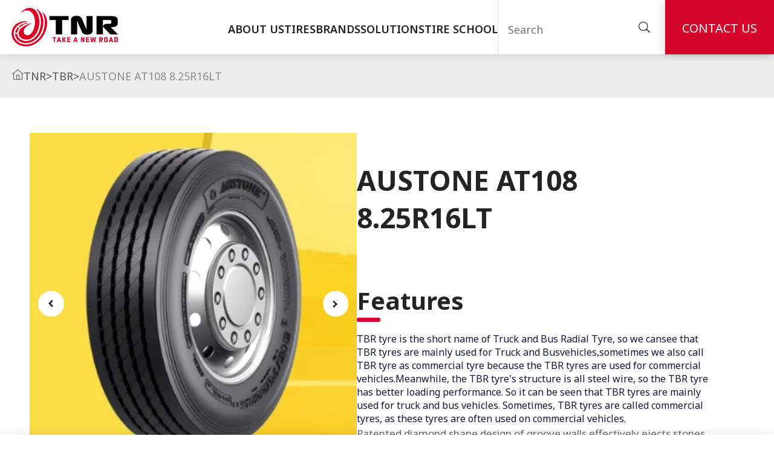

--- FILE ---
content_type: text/html; charset=UTF-8
request_url: https://www.tnr-international.com/products/tbr-tire/austone/at108/
body_size: 18081
content:
<!DOCTYPE html>
  <html lang="en-US">
  <head><script>if(navigator.userAgent.match(/MSIE|Internet Explorer/i)||navigator.userAgent.match(/Trident\/7\..*?rv:11/i)){var href=document.location.href;if(!href.match(/[?&]nowprocket/)){if(href.indexOf("?")==-1){if(href.indexOf("#")==-1){document.location.href=href+"?nowprocket=1"}else{document.location.href=href.replace("#","?nowprocket=1#")}}else{if(href.indexOf("#")==-1){document.location.href=href+"&nowprocket=1"}else{document.location.href=href.replace("#","&nowprocket=1#")}}}}</script><script>class RocketLazyLoadScripts{constructor(e){this.triggerEvents=e,this.eventOptions={passive:!0},this.userEventListener=this.triggerListener.bind(this),this.delayedScripts={normal:[],async:[],defer:[]},this.allJQueries=[]}_addUserInteractionListener(e){this.triggerEvents.forEach((t=>window.addEventListener(t,e.userEventListener,e.eventOptions)))}_removeUserInteractionListener(e){this.triggerEvents.forEach((t=>window.removeEventListener(t,e.userEventListener,e.eventOptions)))}triggerListener(){this._removeUserInteractionListener(this),"loading"===document.readyState?document.addEventListener("DOMContentLoaded",this._loadEverythingNow.bind(this)):this._loadEverythingNow()}async _loadEverythingNow(){this._delayEventListeners(),this._delayJQueryReady(this),this._handleDocumentWrite(),this._registerAllDelayedScripts(),this._preloadAllScripts(),await this._loadScriptsFromList(this.delayedScripts.normal),await this._loadScriptsFromList(this.delayedScripts.defer),await this._loadScriptsFromList(this.delayedScripts.async),await this._triggerDOMContentLoaded(),await this._triggerWindowLoad(),window.dispatchEvent(new Event("rocket-allScriptsLoaded"))}_registerAllDelayedScripts(){document.querySelectorAll("script[type=rocketlazyloadscript]").forEach((e=>{e.hasAttribute("src")?e.hasAttribute("async")&&!1!==e.async?this.delayedScripts.async.push(e):e.hasAttribute("defer")&&!1!==e.defer||"module"===e.getAttribute("data-rocket-type")?this.delayedScripts.defer.push(e):this.delayedScripts.normal.push(e):this.delayedScripts.normal.push(e)}))}async _transformScript(e){return await this._requestAnimFrame(),new Promise((t=>{const n=document.createElement("script");let r;[...e.attributes].forEach((e=>{let t=e.nodeName;"type"!==t&&("data-rocket-type"===t&&(t="type",r=e.nodeValue),n.setAttribute(t,e.nodeValue))})),e.hasAttribute("src")?(n.addEventListener("load",t),n.addEventListener("error",t)):(n.text=e.text,t()),e.parentNode.replaceChild(n,e)}))}async _loadScriptsFromList(e){const t=e.shift();return t?(await this._transformScript(t),this._loadScriptsFromList(e)):Promise.resolve()}_preloadAllScripts(){var e=document.createDocumentFragment();[...this.delayedScripts.normal,...this.delayedScripts.defer,...this.delayedScripts.async].forEach((t=>{const n=t.getAttribute("src");if(n){const t=document.createElement("link");t.href=n,t.rel="preload",t.as="script",e.appendChild(t)}})),document.head.appendChild(e)}_delayEventListeners(){let e={};function t(t,n){!function(t){function n(n){return e[t].eventsToRewrite.indexOf(n)>=0?"rocket-"+n:n}e[t]||(e[t]={originalFunctions:{add:t.addEventListener,remove:t.removeEventListener},eventsToRewrite:[]},t.addEventListener=function(){arguments[0]=n(arguments[0]),e[t].originalFunctions.add.apply(t,arguments)},t.removeEventListener=function(){arguments[0]=n(arguments[0]),e[t].originalFunctions.remove.apply(t,arguments)})}(t),e[t].eventsToRewrite.push(n)}function n(e,t){let n=e[t];Object.defineProperty(e,t,{get:()=>n||function(){},set(r){e["rocket"+t]=n=r}})}t(document,"DOMContentLoaded"),t(window,"DOMContentLoaded"),t(window,"load"),t(window,"pageshow"),t(document,"readystatechange"),n(document,"onreadystatechange"),n(window,"onload"),n(window,"onpageshow")}_delayJQueryReady(e){let t=window.jQuery;Object.defineProperty(window,"jQuery",{get:()=>t,set(n){if(n&&n.fn&&!e.allJQueries.includes(n)){n.fn.ready=n.fn.init.prototype.ready=function(t){e.domReadyFired?t.bind(document)(n):document.addEventListener("rocket-DOMContentLoaded",(()=>t.bind(document)(n)))};const t=n.fn.on;n.fn.on=n.fn.init.prototype.on=function(){if(this[0]===window){function e(e){return e.split(" ").map((e=>"load"===e||0===e.indexOf("load.")?"rocket-jquery-load":e)).join(" ")}"string"==typeof arguments[0]||arguments[0]instanceof String?arguments[0]=e(arguments[0]):"object"==typeof arguments[0]&&Object.keys(arguments[0]).forEach((t=>{delete Object.assign(arguments[0],{[e(t)]:arguments[0][t]})[t]}))}return t.apply(this,arguments),this},e.allJQueries.push(n)}t=n}})}async _triggerDOMContentLoaded(){this.domReadyFired=!0,await this._requestAnimFrame(),document.dispatchEvent(new Event("rocket-DOMContentLoaded")),await this._requestAnimFrame(),window.dispatchEvent(new Event("rocket-DOMContentLoaded")),await this._requestAnimFrame(),document.dispatchEvent(new Event("rocket-readystatechange")),await this._requestAnimFrame(),document.rocketonreadystatechange&&document.rocketonreadystatechange()}async _triggerWindowLoad(){await this._requestAnimFrame(),window.dispatchEvent(new Event("rocket-load")),await this._requestAnimFrame(),window.rocketonload&&window.rocketonload(),await this._requestAnimFrame(),this.allJQueries.forEach((e=>e(window).trigger("rocket-jquery-load"))),window.dispatchEvent(new Event("rocket-pageshow")),await this._requestAnimFrame(),window.rocketonpageshow&&window.rocketonpageshow()}_handleDocumentWrite(){const e=new Map;document.write=document.writeln=function(t){const n=document.currentScript,r=document.createRange(),i=n.parentElement;let o=e.get(n);void 0===o&&(o=n.nextSibling,e.set(n,o));const a=document.createDocumentFragment();r.setStart(a,0),a.appendChild(r.createContextualFragment(t)),i.insertBefore(a,o)}}async _requestAnimFrame(){return new Promise((e=>requestAnimationFrame(e)))}static run(){const e=new RocketLazyLoadScripts(["keydown","mousemove","touchmove","touchstart","touchend","wheel"]);e._addUserInteractionListener(e)}}RocketLazyLoadScripts.run();
</script>
  <meta charset="UTF-8">
  <meta http-equiv="X-UA-Compatible" content="IE=edge">
  <meta name="viewport" content="width=device-width, initial-scale=1.0">
  <title>AUSTONE AT108 8.25R16LT | Durable TBR Tires | TNR International</title><link rel="preload" as="style" href="https://fonts.googleapis.com/css2?family=Geologica:wght@100..900&#038;family=Noto+Sans:ital,wght@0,100..900;1,100..900&#038;display=swap" /><link rel="stylesheet" href="https://fonts.googleapis.com/css2?family=Geologica:wght@100..900&#038;family=Noto+Sans:ital,wght@0,100..900;1,100..900&#038;display=swap" media="print" onload="this.media='all'" /><noscript><link rel="stylesheet" href="https://fonts.googleapis.com/css2?family=Geologica:wght@100..900&#038;family=Noto+Sans:ital,wght@0,100..900;1,100..900&#038;display=swap" /></noscript>
  <link data-minify="1" rel="stylesheet" type="text/css" href="https://www.tnr-international.com/wp-content/cache/min/1/wp-content/themes/sytech/style.css?ver=1768784750">
  <link data-minify="1" rel="stylesheet" type="text/css" href="https://www.tnr-international.com/wp-content/cache/min/1/wp-content/themes/sytech/assets/css/global.css?ver=1768784750"> 
  <link data-minify="1" rel="stylesheet" type="text/css" href="https://www.tnr-international.com/wp-content/cache/min/1/wp-content/themes/sytech/assets/css/home.css?ver=1768784750">
<!-- Google Tag Manager -->
<script type="rocketlazyloadscript">(function(w,d,s,l,i){w[l]=w[l]||[];w[l].push({'gtm.start':
new Date().getTime(),event:'gtm.js'});var f=d.getElementsByTagName(s)[0],
j=d.createElement(s),dl=l!='dataLayer'?'&l='+l:'';j.async=true;j.src=
'https://www.googletagmanager.com/gtm.js?id='+i+dl;f.parentNode.insertBefore(j,f);
})(window,document,'script','dataLayer','GTM-TXMSLP2');</script>
<!-- End Google Tag Manager -->
      <link data-minify="1" rel="stylesheet" type="text/css" href="https://www.tnr-international.com/wp-content/cache/min/1/wp-content/themes/sytech/assets/css/casespost.css?ver=1768784750">
    <link data-minify="1" rel="stylesheet" type="text/css" href="https://www.tnr-international.com/wp-content/cache/min/1/wp-content/themes/sytech/assets/css/category.css?ver=1768784750">
    <link data-minify="1" rel="stylesheet" type="text/css" href="https://www.tnr-international.com/wp-content/cache/min/1/wp-content/themes/sytech/assets/css/tire-filter.css?ver=1768784750"> 
        <link data-minify="1" rel="stylesheet" type="text/css" href="https://www.tnr-international.com/wp-content/cache/min/1/wp-content/themes/sytech/assets/css/news.css?ver=1768784750">
    <link data-minify="1" rel="stylesheet" type="text/css" href="https://www.tnr-international.com/wp-content/cache/min/1/wp-content/themes/sytech/assets/css/post.css?ver=1768784750"> 
        <link data-minify="1" rel="stylesheet" type="text/css" href="https://www.tnr-international.com/wp-content/cache/min/1/wp-content/themes/sytech/assets/css/product.css?ver=1768784802"> 
        <link data-minify="1" rel="stylesheet" type="text/css" href="https://www.tnr-international.com/wp-content/cache/min/1/wp-content/themes/sytech/assets/css/school.css?ver=1768784750"> 
    <link data-minify="1" rel="stylesheet" type="text/css" href="https://www.tnr-international.com/wp-content/cache/min/1/wp-content/themes/sytech/assets/css/termilogy.css?ver=1768784750"> 
   
  
      

  <link data-minify="1" rel="stylesheet" type="text/css" href="https://www.tnr-international.com/wp-content/cache/min/1/wp-content/themes/sytech/assets/css/ipad.css?ver=1768784750">
  <link data-minify="1" rel="stylesheet" type="text/css" href="https://www.tnr-international.com/wp-content/cache/min/1/wp-content/themes/sytech/assets/css/mobile.css?ver=1768784750">

      <link rel="preconnect" href="https://fonts.googleapis.com" />
    <link rel="preconnect" href="https://fonts.gstatic.com" crossorigin />
    
    
  
  <meta name='robots' content='index, follow, max-image-preview:large, max-snippet:-1, max-video-preview:-1' />

	<!-- This site is optimized with the Yoast SEO plugin v25.3.1 - https://yoast.com/wordpress/plugins/seo/ -->
	<meta name="description" content="Explore the AUSTONE AT108 8.25R16LT, featuring a patented design for superior stone ejection and enhanced durability for trucks and buses." />
	<link rel="canonical" href="https://www.tnr-international.com/products/tbr-tire/austone/at108/" />
	<meta property="og:locale" content="en_US" />
	<meta property="og:type" content="article" />
	<meta property="og:title" content="AUSTONE AT108 8.25R16LT | Durable TBR Tires | TNR International" />
	<meta property="og:description" content="Explore the AUSTONE AT108 8.25R16LT, featuring a patented design for superior stone ejection and enhanced durability for trucks and buses." />
	<meta property="og:url" content="https://www.tnr-international.com/products/tbr-tire/austone/at108/" />
	<meta property="og:site_name" content="Tire Manufacturer and Distributor" />
	<meta property="article:modified_time" content="2025-03-25T03:09:53+00:00" />
	<meta property="og:image" content="https://www.tnr-international.com/wp-content/uploads/2023/04/at108-1.png" />
	<meta property="og:image:width" content="350" />
	<meta property="og:image:height" content="350" />
	<meta property="og:image:type" content="image/png" />
	<meta name="twitter:card" content="summary_large_image" />
	<meta name="twitter:label1" content="Est. reading time" />
	<meta name="twitter:data1" content="1 minute" />
	<script type="application/ld+json" class="yoast-schema-graph">{"@context":"https://schema.org","@graph":[{"@type":"WebPage","@id":"https://www.tnr-international.com/products/tbr-tire/austone/at108/","url":"https://www.tnr-international.com/products/tbr-tire/austone/at108/","name":"AUSTONE AT108 8.25R16LT | Durable TBR Tires | TNR International","isPartOf":{"@id":"https://www.tnr-international.com/#website"},"primaryImageOfPage":{"@id":"https://www.tnr-international.com/products/tbr-tire/austone/at108/#primaryimage"},"image":{"@id":"https://www.tnr-international.com/products/tbr-tire/austone/at108/#primaryimage"},"thumbnailUrl":"https://www.tnr-international.com/wp-content/uploads/2023/04/at108-1.png","datePublished":"2023-04-20T06:25:08+00:00","dateModified":"2025-03-25T03:09:53+00:00","description":"Explore the AUSTONE AT108 8.25R16LT, featuring a patented design for superior stone ejection and enhanced durability for trucks and buses.","breadcrumb":{"@id":"https://www.tnr-international.com/products/tbr-tire/austone/at108/#breadcrumb"},"inLanguage":"en-US","potentialAction":[{"@type":"ReadAction","target":["https://www.tnr-international.com/products/tbr-tire/austone/at108/"]}]},{"@type":"ImageObject","inLanguage":"en-US","@id":"https://www.tnr-international.com/products/tbr-tire/austone/at108/#primaryimage","url":"https://www.tnr-international.com/wp-content/uploads/2023/04/at108-1.png","contentUrl":"https://www.tnr-international.com/wp-content/uploads/2023/04/at108-1.png","width":350,"height":350,"caption":"AUSTONE"},{"@type":"BreadcrumbList","@id":"https://www.tnr-international.com/products/tbr-tire/austone/at108/#breadcrumb","itemListElement":[{"@type":"ListItem","position":1,"name":"TNR","item":"https://www.tnr-international.com/"},{"@type":"ListItem","position":2,"name":"TBR","item":"https://www.tnr-international.com/products/tbr/"},{"@type":"ListItem","position":3,"name":"AUSTONE AT108 8.25R16LT"}]},{"@type":"WebSite","@id":"https://www.tnr-international.com/#website","url":"https://www.tnr-international.com/","name":"Tire Manufacturer and Distributor","description":"OTR tires, speciality tires","publisher":{"@id":"https://www.tnr-international.com/#organization"},"potentialAction":[{"@type":"SearchAction","target":{"@type":"EntryPoint","urlTemplate":"https://www.tnr-international.com/?s={search_term_string}"},"query-input":{"@type":"PropertyValueSpecification","valueRequired":true,"valueName":"search_term_string"}}],"inLanguage":"en-US"},{"@type":"Organization","@id":"https://www.tnr-international.com/#organization","name":"Tire Manufacturer and Distributor","url":"https://www.tnr-international.com/","logo":{"@type":"ImageObject","inLanguage":"en-US","@id":"https://www.tnr-international.com/#/schema/logo/image/","url":"https://www.tnr-international.com/wp-content/uploads/2022/01/TNR-logo1.png","contentUrl":"https://www.tnr-international.com/wp-content/uploads/2022/01/TNR-logo1.png","width":800,"height":600,"caption":"Tire Manufacturer and Distributor"},"image":{"@id":"https://www.tnr-international.com/#/schema/logo/image/"}}]}</script>
	<!-- / Yoast SEO plugin. -->


<link href='https://fonts.gstatic.com' crossorigin rel='preconnect' />
<style id='wp-img-auto-sizes-contain-inline-css' type='text/css'>
img:is([sizes=auto i],[sizes^="auto," i]){contain-intrinsic-size:3000px 1500px}
/*# sourceURL=wp-img-auto-sizes-contain-inline-css */
</style>
<style id='wp-emoji-styles-inline-css' type='text/css'>

	img.wp-smiley, img.emoji {
		display: inline !important;
		border: none !important;
		box-shadow: none !important;
		height: 1em !important;
		width: 1em !important;
		margin: 0 0.07em !important;
		vertical-align: -0.1em !important;
		background: none !important;
		padding: 0 !important;
	}
/*# sourceURL=wp-emoji-styles-inline-css */
</style>
<link rel='stylesheet' id='wp-block-library-css' href='https://www.tnr-international.com/wp-includes/css/dist/block-library/style.min.css?ver=6.9' type='text/css' media='all' />
<style id='global-styles-inline-css' type='text/css'>
:root{--wp--preset--aspect-ratio--square: 1;--wp--preset--aspect-ratio--4-3: 4/3;--wp--preset--aspect-ratio--3-4: 3/4;--wp--preset--aspect-ratio--3-2: 3/2;--wp--preset--aspect-ratio--2-3: 2/3;--wp--preset--aspect-ratio--16-9: 16/9;--wp--preset--aspect-ratio--9-16: 9/16;--wp--preset--color--black: #000000;--wp--preset--color--cyan-bluish-gray: #abb8c3;--wp--preset--color--white: #ffffff;--wp--preset--color--pale-pink: #f78da7;--wp--preset--color--vivid-red: #cf2e2e;--wp--preset--color--luminous-vivid-orange: #ff6900;--wp--preset--color--luminous-vivid-amber: #fcb900;--wp--preset--color--light-green-cyan: #7bdcb5;--wp--preset--color--vivid-green-cyan: #00d084;--wp--preset--color--pale-cyan-blue: #8ed1fc;--wp--preset--color--vivid-cyan-blue: #0693e3;--wp--preset--color--vivid-purple: #9b51e0;--wp--preset--gradient--vivid-cyan-blue-to-vivid-purple: linear-gradient(135deg,rgb(6,147,227) 0%,rgb(155,81,224) 100%);--wp--preset--gradient--light-green-cyan-to-vivid-green-cyan: linear-gradient(135deg,rgb(122,220,180) 0%,rgb(0,208,130) 100%);--wp--preset--gradient--luminous-vivid-amber-to-luminous-vivid-orange: linear-gradient(135deg,rgb(252,185,0) 0%,rgb(255,105,0) 100%);--wp--preset--gradient--luminous-vivid-orange-to-vivid-red: linear-gradient(135deg,rgb(255,105,0) 0%,rgb(207,46,46) 100%);--wp--preset--gradient--very-light-gray-to-cyan-bluish-gray: linear-gradient(135deg,rgb(238,238,238) 0%,rgb(169,184,195) 100%);--wp--preset--gradient--cool-to-warm-spectrum: linear-gradient(135deg,rgb(74,234,220) 0%,rgb(151,120,209) 20%,rgb(207,42,186) 40%,rgb(238,44,130) 60%,rgb(251,105,98) 80%,rgb(254,248,76) 100%);--wp--preset--gradient--blush-light-purple: linear-gradient(135deg,rgb(255,206,236) 0%,rgb(152,150,240) 100%);--wp--preset--gradient--blush-bordeaux: linear-gradient(135deg,rgb(254,205,165) 0%,rgb(254,45,45) 50%,rgb(107,0,62) 100%);--wp--preset--gradient--luminous-dusk: linear-gradient(135deg,rgb(255,203,112) 0%,rgb(199,81,192) 50%,rgb(65,88,208) 100%);--wp--preset--gradient--pale-ocean: linear-gradient(135deg,rgb(255,245,203) 0%,rgb(182,227,212) 50%,rgb(51,167,181) 100%);--wp--preset--gradient--electric-grass: linear-gradient(135deg,rgb(202,248,128) 0%,rgb(113,206,126) 100%);--wp--preset--gradient--midnight: linear-gradient(135deg,rgb(2,3,129) 0%,rgb(40,116,252) 100%);--wp--preset--font-size--small: 13px;--wp--preset--font-size--medium: 20px;--wp--preset--font-size--large: 36px;--wp--preset--font-size--x-large: 42px;--wp--preset--spacing--20: 0.44rem;--wp--preset--spacing--30: 0.67rem;--wp--preset--spacing--40: 1rem;--wp--preset--spacing--50: 1.5rem;--wp--preset--spacing--60: 2.25rem;--wp--preset--spacing--70: 3.38rem;--wp--preset--spacing--80: 5.06rem;--wp--preset--shadow--natural: 6px 6px 9px rgba(0, 0, 0, 0.2);--wp--preset--shadow--deep: 12px 12px 50px rgba(0, 0, 0, 0.4);--wp--preset--shadow--sharp: 6px 6px 0px rgba(0, 0, 0, 0.2);--wp--preset--shadow--outlined: 6px 6px 0px -3px rgb(255, 255, 255), 6px 6px rgb(0, 0, 0);--wp--preset--shadow--crisp: 6px 6px 0px rgb(0, 0, 0);}:where(.is-layout-flex){gap: 0.5em;}:where(.is-layout-grid){gap: 0.5em;}body .is-layout-flex{display: flex;}.is-layout-flex{flex-wrap: wrap;align-items: center;}.is-layout-flex > :is(*, div){margin: 0;}body .is-layout-grid{display: grid;}.is-layout-grid > :is(*, div){margin: 0;}:where(.wp-block-columns.is-layout-flex){gap: 2em;}:where(.wp-block-columns.is-layout-grid){gap: 2em;}:where(.wp-block-post-template.is-layout-flex){gap: 1.25em;}:where(.wp-block-post-template.is-layout-grid){gap: 1.25em;}.has-black-color{color: var(--wp--preset--color--black) !important;}.has-cyan-bluish-gray-color{color: var(--wp--preset--color--cyan-bluish-gray) !important;}.has-white-color{color: var(--wp--preset--color--white) !important;}.has-pale-pink-color{color: var(--wp--preset--color--pale-pink) !important;}.has-vivid-red-color{color: var(--wp--preset--color--vivid-red) !important;}.has-luminous-vivid-orange-color{color: var(--wp--preset--color--luminous-vivid-orange) !important;}.has-luminous-vivid-amber-color{color: var(--wp--preset--color--luminous-vivid-amber) !important;}.has-light-green-cyan-color{color: var(--wp--preset--color--light-green-cyan) !important;}.has-vivid-green-cyan-color{color: var(--wp--preset--color--vivid-green-cyan) !important;}.has-pale-cyan-blue-color{color: var(--wp--preset--color--pale-cyan-blue) !important;}.has-vivid-cyan-blue-color{color: var(--wp--preset--color--vivid-cyan-blue) !important;}.has-vivid-purple-color{color: var(--wp--preset--color--vivid-purple) !important;}.has-black-background-color{background-color: var(--wp--preset--color--black) !important;}.has-cyan-bluish-gray-background-color{background-color: var(--wp--preset--color--cyan-bluish-gray) !important;}.has-white-background-color{background-color: var(--wp--preset--color--white) !important;}.has-pale-pink-background-color{background-color: var(--wp--preset--color--pale-pink) !important;}.has-vivid-red-background-color{background-color: var(--wp--preset--color--vivid-red) !important;}.has-luminous-vivid-orange-background-color{background-color: var(--wp--preset--color--luminous-vivid-orange) !important;}.has-luminous-vivid-amber-background-color{background-color: var(--wp--preset--color--luminous-vivid-amber) !important;}.has-light-green-cyan-background-color{background-color: var(--wp--preset--color--light-green-cyan) !important;}.has-vivid-green-cyan-background-color{background-color: var(--wp--preset--color--vivid-green-cyan) !important;}.has-pale-cyan-blue-background-color{background-color: var(--wp--preset--color--pale-cyan-blue) !important;}.has-vivid-cyan-blue-background-color{background-color: var(--wp--preset--color--vivid-cyan-blue) !important;}.has-vivid-purple-background-color{background-color: var(--wp--preset--color--vivid-purple) !important;}.has-black-border-color{border-color: var(--wp--preset--color--black) !important;}.has-cyan-bluish-gray-border-color{border-color: var(--wp--preset--color--cyan-bluish-gray) !important;}.has-white-border-color{border-color: var(--wp--preset--color--white) !important;}.has-pale-pink-border-color{border-color: var(--wp--preset--color--pale-pink) !important;}.has-vivid-red-border-color{border-color: var(--wp--preset--color--vivid-red) !important;}.has-luminous-vivid-orange-border-color{border-color: var(--wp--preset--color--luminous-vivid-orange) !important;}.has-luminous-vivid-amber-border-color{border-color: var(--wp--preset--color--luminous-vivid-amber) !important;}.has-light-green-cyan-border-color{border-color: var(--wp--preset--color--light-green-cyan) !important;}.has-vivid-green-cyan-border-color{border-color: var(--wp--preset--color--vivid-green-cyan) !important;}.has-pale-cyan-blue-border-color{border-color: var(--wp--preset--color--pale-cyan-blue) !important;}.has-vivid-cyan-blue-border-color{border-color: var(--wp--preset--color--vivid-cyan-blue) !important;}.has-vivid-purple-border-color{border-color: var(--wp--preset--color--vivid-purple) !important;}.has-vivid-cyan-blue-to-vivid-purple-gradient-background{background: var(--wp--preset--gradient--vivid-cyan-blue-to-vivid-purple) !important;}.has-light-green-cyan-to-vivid-green-cyan-gradient-background{background: var(--wp--preset--gradient--light-green-cyan-to-vivid-green-cyan) !important;}.has-luminous-vivid-amber-to-luminous-vivid-orange-gradient-background{background: var(--wp--preset--gradient--luminous-vivid-amber-to-luminous-vivid-orange) !important;}.has-luminous-vivid-orange-to-vivid-red-gradient-background{background: var(--wp--preset--gradient--luminous-vivid-orange-to-vivid-red) !important;}.has-very-light-gray-to-cyan-bluish-gray-gradient-background{background: var(--wp--preset--gradient--very-light-gray-to-cyan-bluish-gray) !important;}.has-cool-to-warm-spectrum-gradient-background{background: var(--wp--preset--gradient--cool-to-warm-spectrum) !important;}.has-blush-light-purple-gradient-background{background: var(--wp--preset--gradient--blush-light-purple) !important;}.has-blush-bordeaux-gradient-background{background: var(--wp--preset--gradient--blush-bordeaux) !important;}.has-luminous-dusk-gradient-background{background: var(--wp--preset--gradient--luminous-dusk) !important;}.has-pale-ocean-gradient-background{background: var(--wp--preset--gradient--pale-ocean) !important;}.has-electric-grass-gradient-background{background: var(--wp--preset--gradient--electric-grass) !important;}.has-midnight-gradient-background{background: var(--wp--preset--gradient--midnight) !important;}.has-small-font-size{font-size: var(--wp--preset--font-size--small) !important;}.has-medium-font-size{font-size: var(--wp--preset--font-size--medium) !important;}.has-large-font-size{font-size: var(--wp--preset--font-size--large) !important;}.has-x-large-font-size{font-size: var(--wp--preset--font-size--x-large) !important;}
/*# sourceURL=global-styles-inline-css */
</style>

<style id='classic-theme-styles-inline-css' type='text/css'>
/*! This file is auto-generated */
.wp-block-button__link{color:#fff;background-color:#32373c;border-radius:9999px;box-shadow:none;text-decoration:none;padding:calc(.667em + 2px) calc(1.333em + 2px);font-size:1.125em}.wp-block-file__button{background:#32373c;color:#fff;text-decoration:none}
/*# sourceURL=/wp-includes/css/classic-themes.min.css */
</style>
<link data-minify="1" rel='stylesheet' id='newsletter-css' href='https://www.tnr-international.com/wp-content/cache/min/1/wp-content/plugins/sytech-newsletter/assets/css/newsletter.css?ver=1768784750' type='text/css' media='all' />
<link data-minify="1" rel='stylesheet' id='tire-filter-style-css' href='https://www.tnr-international.com/wp-content/cache/min/1/wp-content/themes/sytech/assets/css/tire-filter.css?ver=1768784750' type='text/css' media='all' />
<link data-minify="1" rel='stylesheet' id='ecs-styles-css' href='https://www.tnr-international.com/wp-content/cache/min/1/wp-content/plugins/ele-custom-skin/assets/css/ecs-style.css?ver=1768784750' type='text/css' media='all' />
<script type="rocketlazyloadscript" data-minify="1" data-rocket-type="text/javascript" src="https://www.tnr-international.com/wp-content/cache/min/1/wp-content/plugins/ip-blocker-lite/assets/js/frontend/external-scripts.js?ver=1768546351" id="ip-blocker-external-scripts-js" defer></script>
<script type="rocketlazyloadscript" data-minify="1" defer src="https://www.tnr-international.com/wp-content/cache/min/1/wp-content/plugins/sytech-newsletter/assets/js/validator.js?ver=1768300362" data-rocket-type="text/javascript"></script>
<script type="rocketlazyloadscript" data-rocket-type="text/javascript" src="https://www.tnr-international.com/wp-includes/js/jquery/jquery.min.js?ver=3.7.1" id="jquery-core-js" defer></script>
<script type="rocketlazyloadscript" data-rocket-type="text/javascript" src="https://www.tnr-international.com/wp-includes/js/jquery/jquery-migrate.min.js?ver=3.4.1" id="jquery-migrate-js" defer></script>
<script type="text/javascript" id="ecs_ajax_load-js-extra">
/* <![CDATA[ */
var ecs_ajax_params = {"ajaxurl":"https://www.tnr-international.com/wp-admin/admin-ajax.php","posts":"{\"name\":\"austone-at108-8-25r16lt\",\"post_type\":\"products_type\",\"products_type\":\"austone-at108-8-25r16lt\",\"do_not_redirect\":1,\"error\":\"\",\"m\":\"\",\"p\":0,\"post_parent\":\"\",\"subpost\":\"\",\"subpost_id\":\"\",\"attachment\":\"\",\"attachment_id\":0,\"pagename\":\"\",\"page_id\":0,\"second\":\"\",\"minute\":\"\",\"hour\":\"\",\"day\":0,\"monthnum\":0,\"year\":0,\"w\":0,\"category_name\":\"\",\"tag\":\"\",\"cat\":\"\",\"tag_id\":\"\",\"author\":\"\",\"author_name\":\"\",\"feed\":\"\",\"tb\":\"\",\"paged\":0,\"meta_key\":\"\",\"meta_value\":\"\",\"preview\":\"\",\"s\":\"\",\"sentence\":\"\",\"title\":\"\",\"fields\":\"all\",\"menu_order\":\"\",\"embed\":\"\",\"category__in\":[],\"category__not_in\":[],\"category__and\":[],\"post__in\":[],\"post__not_in\":[],\"post_name__in\":[],\"tag__in\":[],\"tag__not_in\":[],\"tag__and\":[],\"tag_slug__in\":[],\"tag_slug__and\":[],\"post_parent__in\":[],\"post_parent__not_in\":[],\"author__in\":[],\"author__not_in\":[],\"search_columns\":[],\"ignore_sticky_posts\":false,\"suppress_filters\":false,\"cache_results\":true,\"update_post_term_cache\":true,\"update_menu_item_cache\":false,\"lazy_load_term_meta\":true,\"update_post_meta_cache\":true,\"posts_per_page\":6,\"nopaging\":false,\"comments_per_page\":\"50\",\"no_found_rows\":false,\"order\":\"DESC\"}"};
//# sourceURL=ecs_ajax_load-js-extra
/* ]]> */
</script>
<script type="rocketlazyloadscript" data-minify="1" data-rocket-type="text/javascript" src="https://www.tnr-international.com/wp-content/cache/min/1/wp-content/plugins/ele-custom-skin/assets/js/ecs_ajax_pagination.js?ver=1768300362" id="ecs_ajax_load-js" defer></script>
<script type="rocketlazyloadscript" data-minify="1" data-rocket-type="text/javascript" src="https://www.tnr-international.com/wp-content/cache/min/1/wp-content/plugins/ele-custom-skin/assets/js/ecs.js?ver=1768300362" id="ecs-script-js" defer></script>
<link rel="https://api.w.org/" href="https://www.tnr-international.com/wp-json/" /><link rel="alternate" title="JSON" type="application/json" href="https://www.tnr-international.com/wp-json/wp/v2/products_type/4642" /><link rel="EditURI" type="application/rsd+xml" title="RSD" href="https://www.tnr-international.com/xmlrpc.php?rsd" />
<meta name="generator" content="WordPress 6.9" />
<link rel='shortlink' href='https://www.tnr-international.com/?p=4642' />
            <script type="rocketlazyloadscript" data-rocket-type="text/javascript">
                // Ninja Tables is supressing the global JS to keep all the JS functions work event other plugins throw error.
                // If You want to disable this please go to Ninja Tables -> Tools -> Global Settings and disable it
                var oldOnError = window.onerror;
                window.onerror = function (message, url, lineNumber) {
                    if (oldOnError) oldOnError.apply(this, arguments);  // Call any previously assigned handler
                                        return true;
                };
            </script>
        
    <style>

    .tire-specs-filter-container {

        max-width: 1200px;

        margin: 2rem auto;

        padding: 20px;

        background: #fff;

        border-radius: 10px;

        box-shadow: 0 0 20px rgba(0,0,0,0.05);

    }

    

    .tire-specs-results-grid {

        display: grid;

        grid-template-columns: repeat(auto-fill, minmax(300px, 1fr));

        gap: 20px;

        margin-top: 30px;

    }

    

    .specs-card {

        border: 1px solid #eaeaea;

        border-radius: 8px;

        overflow: hidden;

        transition: transform 0.3s ease, box-shadow 0.3s ease;

    }

    

    .specs-card:hover {

        transform: translateY(-5px);

        box-shadow: 0 5px 15px rgba(0,0,0,0.08);

    }

    

    .specs-card-header {

        padding: 15px 20px;

        background: #f8f9fa;

        border-bottom: 1px solid #eaeaea;

    }

    

    .specs-card-header h4 {

        margin: 0;

        font-size: 18px;

        color: #333;

    }

    

    .specs-rim {

        display: inline-block;

        margin-top: 5px;

        padding: 3px 8px;

        background: #e9ecef;

        border-radius: 4px;

        font-size: 14px;

    }

    

    .specs-card-body {

        padding: 20px;

    }

    

    .specs-detail {

        display: flex;

        justify-content: space-between;

        padding: 8px 0;

        border-bottom: 1px dashed #eee;

    }

    

    .specs-detail:last-child {

        border-bottom: none;

    }

    

    .specs-detail span {

        color: #6c757d;

    }

    

    .specs-detail strong {

        color: #495057;

    }

    </style>

    <meta name="generator" content="Elementor 3.31.2; features: additional_custom_breakpoints, e_element_cache; settings: css_print_method-external, google_font-enabled, font_display-auto">
			<style>
				.e-con.e-parent:nth-of-type(n+4):not(.e-lazyloaded):not(.e-no-lazyload),
				.e-con.e-parent:nth-of-type(n+4):not(.e-lazyloaded):not(.e-no-lazyload) * {
					background-image: none !important;
				}
				@media screen and (max-height: 1024px) {
					.e-con.e-parent:nth-of-type(n+3):not(.e-lazyloaded):not(.e-no-lazyload),
					.e-con.e-parent:nth-of-type(n+3):not(.e-lazyloaded):not(.e-no-lazyload) * {
						background-image: none !important;
					}
				}
				@media screen and (max-height: 640px) {
					.e-con.e-parent:nth-of-type(n+2):not(.e-lazyloaded):not(.e-no-lazyload),
					.e-con.e-parent:nth-of-type(n+2):not(.e-lazyloaded):not(.e-no-lazyload) * {
						background-image: none !important;
					}
				}
			</style>
			<link rel="icon" href="https://www.tnr-international.com/wp-content/uploads/2022/06/cropped-c7cd5c5e9abf010be79f64-32x32.png.webp" sizes="32x32" />
<link rel="icon" href="https://www.tnr-international.com/wp-content/uploads/2022/06/cropped-c7cd5c5e9abf010be79f64-192x192.png.webp" sizes="192x192" />
<link rel="apple-touch-icon" href="https://www.tnr-international.com/wp-content/uploads/2022/06/cropped-c7cd5c5e9abf010be79f64-180x180.png" />
<meta name="msapplication-TileImage" content="https://www.tnr-international.com/wp-content/uploads/2022/06/cropped-c7cd5c5e9abf010be79f64-270x270.png" />
<noscript><style id="rocket-lazyload-nojs-css">.rll-youtube-player, [data-lazy-src]{display:none !important;}</style></noscript>  </head> 
<body class="wp-singular products_type-template-default single single-products_type postid-4642 wp-custom-logo wp-theme-sytech elementor-default elementor-kit-5" data-siteurl="https://www.tnr-international.com">
    <!-- Google Tag Manager (noscript) -->
<noscript><iframe src="https://www.googletagmanager.com/ns.html?id=GTM-TXMSLP2"
height="0" width="0" style="display:none;visibility:hidden"></iframe></noscript>
<!-- End Google Tag Manager (noscript) -->
  <header>
    <div class="head-container">
      <div class="flex between">
        <a href="https://www.tnr-international.com" class="logo" title="TNR"><img src="data:image/svg+xml,%3Csvg%20xmlns='http://www.w3.org/2000/svg'%20viewBox='0%200%200%200'%3E%3C/svg%3E" alt="Logo" data-lazy-src="https://www.tnr-international.com/wp-content/themes/sytech/assets/img/logo22.png" /><noscript><img src="https://www.tnr-international.com/wp-content/themes/sytech/assets/img/logo22.png" alt="Logo" /></noscript> <span>TNR</span></a>
        <div class="right flex flex-end">
          <div class="nav">
            <nav>
              <div class="close"></div>
              <div class="con">
                <div class="close_box"><span class="close"></span></div>
                <div class="menu-%e4%b8%bb%e8%8f%9c%e5%8d%95-container"><ul id="menu-%e4%b8%bb%e8%8f%9c%e5%8d%95" class="menu"><li id="menu-item-8545" class="menu-item menu-item-type-post_type menu-item-object-page menu-item-has-children menu-item-8545"><a href="https://www.tnr-international.com/about/">About Us</a>
<ul class="sub-menu">
	<li id="menu-item-7098" class="menu-item menu-item-type-custom menu-item-object-custom menu-item-has-children menu-item-7098"><a href="/about">Business Philosophy</a>
	<ul class="sub-menu">
		<li id="menu-item-7099" class="menu-item menu-item-type-custom menu-item-object-custom menu-item-7099"><a href="/why-tnr">Why TNR</a></li>
		<li id="menu-item-7100" class="menu-item menu-item-type-custom menu-item-object-custom menu-item-7100"><a href="/factory-tour">Factory Tour</a></li>
		<li id="menu-item-2750" class="menu-item menu-item-type-post_type menu-item-object-page menu-item-2750"><a href="https://www.tnr-international.com/about/csr/">Corporate Social Responsibility</a></li>
		<li id="menu-item-19387" class="menu-item menu-item-type-post_type menu-item-object-page menu-item-19387"><a href="https://www.tnr-international.com/return-policy/">Return policy</a></li>
	</ul>
</li>
	<li id="menu-item-8616" class="menu-item menu-item-type-post_type menu-item-object-page menu-item-8616"><a href="https://www.tnr-international.com/news/">News Center</a></li>
	<li id="menu-item-13270" class="menu-item menu-item-type-post_type menu-item-object-testimonial_type menu-item-13270"><a href="https://www.tnr-international.com/highlighted-events/">Highlighted Events</a></li>
</ul>
</li>
<li id="menu-item-8547" class="product_menu menu-item menu-item-type-post_type menu-item-object-page menu-item-8547"><a href="https://www.tnr-international.com/products/">Tires</a></li>
<li id="menu-item-8548" class="brand_menu_item menu-item menu-item-type-post_type menu-item-object-page menu-item-8548"><a href="https://www.tnr-international.com/brands/">Brands</a></li>
<li id="menu-item-8549" class="menu-item menu-item-type-post_type menu-item-object-page menu-item-8549"><a href="https://www.tnr-international.com/solutions/">Solutions</a></li>
<li id="menu-item-19056" class="menu-item menu-item-type-post_type menu-item-object-page menu-item-19056"><a href="https://www.tnr-international.com/tire-school/">Tire School</a></li>
<li id="menu-item-8546" class="only_mobile menu-item menu-item-type-post_type menu-item-object-page menu-item-8546"><a href="https://www.tnr-international.com/contact/">Contact Us</a></li>
</ul></div> 
              </div>
            </nav>
            <div class="btns">
              <form action="https://www.tnr-international.com" class="flex">
                <label class="ipt">
                  <input type="text" placeholder="Search"  name="s" />
                </label>
                <label>
                                      <input type="submit" value="Search" />
                                  </label>
              </form>
              <a href="https://www.tnr-international.com/contact">Contact Us</a>
              <span class="icon_menu only_mobile"></span>
            </div>
          </div>
        </div>
      </div>
    </div>

              <div class="header_menu header_menu_product">
        <div class="content">
          <div class="flex">
            
                          
            
              <div class="lists active">

                <ul>

                                                          <li><a href="https://www.tnr-international.com/products/agricultural/">

                      <div class="img">

                        <img src="data:image/svg+xml,%3Csvg%20xmlns='http://www.w3.org/2000/svg'%20viewBox='0%200%200%200'%3E%3C/svg%3E" alt="" data-lazy-src="https://www.tnr-international.com/wp-content/uploads/2026/01/closeup-tire-field-with-yellow-flowers.jpg"><noscript><img src="https://www.tnr-international.com/wp-content/uploads/2026/01/closeup-tire-field-with-yellow-flowers.jpg" alt=""></noscript>

                      </div>

                      <strong>AGR Tires</strong>

                    </a></li>

                                                                            <li><a href="https://www.tnr-international.com/products/aircraft/">

                      <div class="img">

                        <img src="data:image/svg+xml,%3Csvg%20xmlns='http://www.w3.org/2000/svg'%20viewBox='0%200%200%200'%3E%3C/svg%3E" alt="" data-lazy-src="https://www.tnr-international.com/wp-content/uploads/2026/01/封面-1024x677.png"><noscript><img src="https://www.tnr-international.com/wp-content/uploads/2026/01/封面-1024x677.png" alt=""></noscript>

                      </div>

                      <strong>Aircraft Tires</strong>

                    </a></li>

                                                                            <li><a href="https://www.tnr-international.com/products/bias-otr/">

                      <div class="img">

                        <img src="data:image/svg+xml,%3Csvg%20xmlns='http://www.w3.org/2000/svg'%20viewBox='0%200%200%200'%3E%3C/svg%3E" alt="" data-lazy-src="https://www.tnr-international.com/wp-content/uploads/2023/07/hilo-radial-otr-tires-in-stock-1024x768.jpg.webp"><noscript><img src="https://www.tnr-international.com/wp-content/uploads/2023/07/hilo-radial-otr-tires-in-stock-1024x768.jpg.webp" alt=""></noscript>

                      </div>

                      <strong>Bias-OTR Tires</strong>

                    </a></li>

                                                                            <li><a href="https://www.tnr-international.com/products/mpv-orv/">

                      <div class="img">

                        <img src="data:image/svg+xml,%3Csvg%20xmlns='http://www.w3.org/2000/svg'%20viewBox='0%200%200%200'%3E%3C/svg%3E" alt="" data-lazy-src="https://www.tnr-international.com/wp-content/uploads/2023/10/a87ff679a2f3e71d918186-1.png"><noscript><img src="https://www.tnr-international.com/wp-content/uploads/2023/10/a87ff679a2f3e71d918186-1.png" alt=""></noscript>

                      </div>

                      <strong>MPV &amp; ORV Tires</strong>

                    </a></li>

                                                                            <li><a href="https://www.tnr-international.com/products/pcr/">

                      <div class="img">

                        <img src="data:image/svg+xml,%3Csvg%20xmlns='http://www.w3.org/2000/svg'%20viewBox='0%200%200%200'%3E%3C/svg%3E" alt="" data-lazy-src="https://www.tnr-international.com/wp-content/uploads/2025/04/BMW-7-Series-1000x562-1.webp"><noscript><img src="https://www.tnr-international.com/wp-content/uploads/2025/04/BMW-7-Series-1000x562-1.webp" alt=""></noscript>

                      </div>

                      <strong>PCR Tires</strong>

                    </a></li>

                                                                            <li><a href="https://www.tnr-international.com/products/otr/">

                      <div class="img">

                        <img src="data:image/svg+xml,%3Csvg%20xmlns='http://www.w3.org/2000/svg'%20viewBox='0%200%200%200'%3E%3C/svg%3E" alt="" data-lazy-src="https://www.tnr-international.com/wp-content/uploads/2026/01/2-1024x578.png"><noscript><img src="https://www.tnr-international.com/wp-content/uploads/2026/01/2-1024x578.png" alt=""></noscript>

                      </div>

                      <strong>Radial-OTR Tires</strong>

                    </a></li>

                                                                            <li><a href="https://www.tnr-international.com/products/specialty/">

                      <div class="img">

                        <img src="data:image/svg+xml,%3Csvg%20xmlns='http://www.w3.org/2000/svg'%20viewBox='0%200%200%200'%3E%3C/svg%3E" alt="" data-lazy-src="https://www.tnr-international.com/wp-content/uploads/2022/08/PU-filled-Tire1-1-1024x584.jpg"><noscript><img src="https://www.tnr-international.com/wp-content/uploads/2022/08/PU-filled-Tire1-1-1024x584.jpg" alt=""></noscript>

                      </div>

                      <strong>Specialty Tires</strong>

                    </a></li>

                                                                            <li><a href="https://www.tnr-international.com/products/tbb/">

                      <div class="img">

                        <img src="data:image/svg+xml,%3Csvg%20xmlns='http://www.w3.org/2000/svg'%20viewBox='0%200%200%200'%3E%3C/svg%3E" alt="" data-lazy-src="https://www.tnr-international.com/wp-content/uploads/2023/10/eccbc87e4b5ce2fe283043-1.png"><noscript><img src="https://www.tnr-international.com/wp-content/uploads/2023/10/eccbc87e4b5ce2fe283043-1.png" alt=""></noscript>

                      </div>

                      <strong>TBB Tires</strong>

                    </a></li>

                                                                            <li><a href="https://www.tnr-international.com/products/tbr/">

                      <div class="img">

                        <img src="data:image/svg+xml,%3Csvg%20xmlns='http://www.w3.org/2000/svg'%20viewBox='0%200%200%200'%3E%3C/svg%3E" alt="" data-lazy-src="https://www.tnr-international.com/wp-content/uploads/2022/08/bus-tire-1024x584.jpg"><noscript><img src="https://www.tnr-international.com/wp-content/uploads/2022/08/bus-tire-1024x584.jpg" alt=""></noscript>

                      </div>

                      <strong>TBR Tires</strong>

                    </a></li>

                                    
                </ul>

              </div>

            
          </div>

        </div>

      </div>

      <div class="header_menu header_menu_brand">
        <div class="content">
          <div class="flex">
              
            
              <div class="lists ">

                <ul>

                  
                    <li><a href="https://www.tnr-international.com/brands/doupro/">

                      <div class="img">

                        <img src="data:image/svg+xml,%3Csvg%20xmlns='http://www.w3.org/2000/svg'%20viewBox='0%200%200%200'%3E%3C/svg%3E" alt="" data-lazy-src="https://www.tnr-international.com/wp-content/uploads/2025/05/yongsheng-300x35.png"><noscript><img src="https://www.tnr-international.com/wp-content/uploads/2025/05/yongsheng-300x35.png" alt=""></noscript>

                      </div>

                      <strong>DOUPRO</strong>

                    </a></li>

                  
                    <li><a href="https://www.tnr-international.com/brands/chengshan/">

                      <div class="img">

                        <img src="data:image/svg+xml,%3Csvg%20xmlns='http://www.w3.org/2000/svg'%20viewBox='0%200%200%200'%3E%3C/svg%3E" alt="" data-lazy-src="https://www.tnr-international.com/wp-content/uploads/2024/04/423b7f861898991245bf901ea4d959b-1-300x210.jpg"><noscript><img src="https://www.tnr-international.com/wp-content/uploads/2024/04/423b7f861898991245bf901ea4d959b-1-300x210.jpg" alt=""></noscript>

                      </div>

                      <strong>PRINX CHENGSHAN</strong>

                    </a></li>

                  
                    <li><a href="https://www.tnr-international.com/brands/aeolus/">

                      <div class="img">

                        <img src="data:image/svg+xml,%3Csvg%20xmlns='http://www.w3.org/2000/svg'%20viewBox='0%200%200%200'%3E%3C/svg%3E" alt="" data-lazy-src="https://www.tnr-international.com/wp-content/uploads/2023/05/aeolus-logo-300x225.webp"><noscript><img src="https://www.tnr-international.com/wp-content/uploads/2023/05/aeolus-logo-300x225.webp" alt=""></noscript>

                      </div>

                      <strong>AEOLUS</strong>

                    </a></li>

                  
                    <li><a href="https://www.tnr-international.com/brands/hilo-tires/">

                      <div class="img">

                        <img src="data:image/svg+xml,%3Csvg%20xmlns='http://www.w3.org/2000/svg'%20viewBox='0%200%200%200'%3E%3C/svg%3E" alt="" data-lazy-src="https://www.tnr-international.com/wp-content/uploads/2022/05/HILO-300x270.png"><noscript><img src="https://www.tnr-international.com/wp-content/uploads/2022/05/HILO-300x270.png" alt=""></noscript>

                      </div>

                      <strong>HILO</strong>

                    </a></li>

                  
                    <li><a href="https://www.tnr-international.com/brands/double-coin-otr-tires/">

                      <div class="img">

                        <img src="data:image/svg+xml,%3Csvg%20xmlns='http://www.w3.org/2000/svg'%20viewBox='0%200%200%200'%3E%3C/svg%3E" alt="" data-lazy-src="https://www.tnr-international.com/wp-content/uploads/2024/05/double-coin-1-300x225.png"><noscript><img src="https://www.tnr-international.com/wp-content/uploads/2024/05/double-coin-1-300x225.png" alt=""></noscript>

                      </div>

                      <strong>DOUBLE COIN</strong>

                    </a></li>

                  
                    <li><a href="https://www.tnr-international.com/brands/neolin/">

                      <div class="img">

                        <img src="data:image/svg+xml,%3Csvg%20xmlns='http://www.w3.org/2000/svg'%20viewBox='0%200%200%200'%3E%3C/svg%3E" alt="" data-lazy-src="https://www.tnr-international.com/wp-content/uploads/2025/12/Neolin-logo白底-1-300x164.png"><noscript><img src="https://www.tnr-international.com/wp-content/uploads/2025/12/Neolin-logo白底-1-300x164.png" alt=""></noscript>

                      </div>

                      <strong>Neolin</strong>

                    </a></li>

                  
                    <li><a href="https://www.tnr-international.com/brands/bridgestone/">

                      <div class="img">

                        <img src="data:image/svg+xml,%3Csvg%20xmlns='http://www.w3.org/2000/svg'%20viewBox='0%200%200%200'%3E%3C/svg%3E" alt="" data-lazy-src="https://www.tnr-international.com/wp-content/uploads/2025/10/R-300x209.jpeg"><noscript><img src="https://www.tnr-international.com/wp-content/uploads/2025/10/R-300x209.jpeg" alt=""></noscript>

                      </div>

                      <strong>BRIDGESTONE</strong>

                    </a></li>

                  
                    <li><a href="https://www.tnr-international.com/brands/nexxus/">

                      <div class="img">

                        <img src="data:image/svg+xml,%3Csvg%20xmlns='http://www.w3.org/2000/svg'%20viewBox='0%200%200%200'%3E%3C/svg%3E" alt="" data-lazy-src="https://www.tnr-international.com/wp-content/uploads/2025/09/4f302b046b25f57cb72494075da9c3e6-300x300.png"><noscript><img src="https://www.tnr-international.com/wp-content/uploads/2025/09/4f302b046b25f57cb72494075da9c3e6-300x300.png" alt=""></noscript>

                      </div>

                      <strong>NEXXUS</strong>

                    </a></li>

                  
                    <li><a href="https://www.tnr-international.com/brands/taishan/">

                      <div class="img">

                        <img src="data:image/svg+xml,%3Csvg%20xmlns='http://www.w3.org/2000/svg'%20viewBox='0%200%200%200'%3E%3C/svg%3E" alt="" data-lazy-src="https://www.tnr-international.com/wp-content/uploads/2025/08/TAISHAN.png"><noscript><img src="https://www.tnr-international.com/wp-content/uploads/2025/08/TAISHAN.png" alt=""></noscript>

                      </div>

                      <strong>Taishan</strong>

                    </a></li>

                  
                    <li><a href="https://www.tnr-international.com/brands/heixiniu-petrel-driving-excellence/">

                      <div class="img">

                        <img src="data:image/svg+xml,%3Csvg%20xmlns='http://www.w3.org/2000/svg'%20viewBox='0%200%200%200'%3E%3C/svg%3E" alt="" data-lazy-src="https://www.tnr-international.com/wp-content/uploads/2025/07/HEIXINIU-LOGO-2-300x132.png"><noscript><img src="https://www.tnr-international.com/wp-content/uploads/2025/07/HEIXINIU-LOGO-2-300x132.png" alt=""></noscript>

                      </div>

                      <strong>Heixiniu Petrel</strong>

                    </a></li>

                  
                    <li><a href="https://www.tnr-international.com/brands/goodride-westlake-chaoyang/">

                      <div class="img">

                        <img src="data:image/svg+xml,%3Csvg%20xmlns='http://www.w3.org/2000/svg'%20viewBox='0%200%200%200'%3E%3C/svg%3E" alt="" data-lazy-src="https://www.tnr-international.com/wp-content/uploads/2025/07/ZC-brands-300x186.png"><noscript><img src="https://www.tnr-international.com/wp-content/uploads/2025/07/ZC-brands-300x186.png" alt=""></noscript>

                      </div>

                      <strong>Goodride Westlake Chaoyang</strong>

                    </a></li>

                  
                    <li><a href="https://www.tnr-international.com/brands/annaite/">

                      <div class="img">

                        <img src="data:image/svg+xml,%3Csvg%20xmlns='http://www.w3.org/2000/svg'%20viewBox='0%200%200%200'%3E%3C/svg%3E" alt="" data-lazy-src="https://www.tnr-international.com/wp-content/uploads/2025/06/annaite-Logo-300x276.png"><noscript><img src="https://www.tnr-international.com/wp-content/uploads/2025/06/annaite-Logo-300x276.png" alt=""></noscript>

                      </div>

                      <strong>ANNAITE</strong>

                    </a></li>

                  
                    <li><a href="https://www.tnr-international.com/brands/advance-tire/">

                      <div class="img">

                        <img src="data:image/svg+xml,%3Csvg%20xmlns='http://www.w3.org/2000/svg'%20viewBox='0%200%200%200'%3E%3C/svg%3E" alt="" data-lazy-src="https://www.tnr-international.com/wp-content/uploads/2025/05/advance-logo-300x113.jpg"><noscript><img src="https://www.tnr-international.com/wp-content/uploads/2025/05/advance-logo-300x113.jpg" alt=""></noscript>

                      </div>

                      <strong>ADVANCE</strong>

                    </a></li>

                  
                    <li><a href="https://www.tnr-international.com/brands/hankook/">

                      <div class="img">

                        <img src="data:image/svg+xml,%3Csvg%20xmlns='http://www.w3.org/2000/svg'%20viewBox='0%200%200%200'%3E%3C/svg%3E" alt="" data-lazy-src="https://www.tnr-international.com/wp-content/uploads/2025/04/Hankook-logo-1-300x155.png"><noscript><img src="https://www.tnr-international.com/wp-content/uploads/2025/04/Hankook-logo-1-300x155.png" alt=""></noscript>

                      </div>

                      <strong>HANKOOK</strong>

                    </a></li>

                  
                    <li><a href="https://www.tnr-international.com/brands/roadone/">

                      <div class="img">

                        <img src="data:image/svg+xml,%3Csvg%20xmlns='http://www.w3.org/2000/svg'%20viewBox='0%200%200%200'%3E%3C/svg%3E" alt="" data-lazy-src="https://www.tnr-international.com/wp-content/uploads/2025/03/roadone-300x300.png"><noscript><img src="https://www.tnr-international.com/wp-content/uploads/2025/03/roadone-300x300.png" alt=""></noscript>

                      </div>

                      <strong>ROADONE</strong>

                    </a></li>

                  
                    <li><a href="https://www.tnr-international.com/brands/jianxin/">

                      <div class="img">

                        <img src="data:image/svg+xml,%3Csvg%20xmlns='http://www.w3.org/2000/svg'%20viewBox='0%200%200%200'%3E%3C/svg%3E" alt="" data-lazy-src="https://www.tnr-international.com/wp-content/uploads/2025/03/图片1-300x76.png"><noscript><img src="https://www.tnr-international.com/wp-content/uploads/2025/03/图片1-300x76.png" alt=""></noscript>

                      </div>

                      <strong>Jianxin</strong>

                    </a></li>

                  
                    <li><a href="https://www.tnr-international.com/brands/armour/">

                      <div class="img">

                        <img src="data:image/svg+xml,%3Csvg%20xmlns='http://www.w3.org/2000/svg'%20viewBox='0%200%200%200'%3E%3C/svg%3E" alt="" data-lazy-src="https://www.tnr-international.com/wp-content/uploads/2024/10/armour-300x170.webp"><noscript><img src="https://www.tnr-international.com/wp-content/uploads/2024/10/armour-300x170.webp" alt=""></noscript>

                      </div>

                      <strong>Armour</strong>

                    </a></li>

                  
                    <li><a href="https://www.tnr-international.com/brands/boto/">

                      <div class="img">

                        <img src="data:image/svg+xml,%3Csvg%20xmlns='http://www.w3.org/2000/svg'%20viewBox='0%200%200%200'%3E%3C/svg%3E" alt="" data-lazy-src="https://www.tnr-international.com/wp-content/uploads/2023/11/boto-1-300x106.png.webp"><noscript><img src="https://www.tnr-international.com/wp-content/uploads/2023/11/boto-1-300x106.png.webp" alt=""></noscript>

                      </div>

                      <strong>BOTO</strong>

                    </a></li>

                  
                    <li><a href="https://www.tnr-international.com/brands/goodyear/">

                      <div class="img">

                        <img src="data:image/svg+xml,%3Csvg%20xmlns='http://www.w3.org/2000/svg'%20viewBox='0%200%200%200'%3E%3C/svg%3E" alt="" data-lazy-src="https://www.tnr-international.com/wp-content/uploads/2024/05/goodyear_blue-300x197.png"><noscript><img src="https://www.tnr-international.com/wp-content/uploads/2024/05/goodyear_blue-300x197.png" alt=""></noscript>

                      </div>

                      <strong>GOODYEAR</strong>

                    </a></li>

                  
                    <li><a href="https://www.tnr-international.com/brands/triangle-tire/">

                      <div class="img">

                        <img src="data:image/svg+xml,%3Csvg%20xmlns='http://www.w3.org/2000/svg'%20viewBox='0%200%200%200'%3E%3C/svg%3E" alt="" data-lazy-src="https://www.tnr-international.com/wp-content/uploads/2024/04/c81e728d9d4c2f636f0673-1-2-300x210.jpg"><noscript><img src="https://www.tnr-international.com/wp-content/uploads/2024/04/c81e728d9d4c2f636f0673-1-2-300x210.jpg" alt=""></noscript>

                      </div>

                      <strong>TRIANGLE</strong>

                    </a></li>

                  
                    <li><a href="https://www.tnr-international.com/brands/giti/">

                      <div class="img">

                        <img src="data:image/svg+xml,%3Csvg%20xmlns='http://www.w3.org/2000/svg'%20viewBox='0%200%200%200'%3E%3C/svg%3E" alt="" data-lazy-src="https://www.tnr-international.com/wp-content/uploads/2024/04/giti-logo-2-1-300x210.jpg"><noscript><img src="https://www.tnr-international.com/wp-content/uploads/2024/04/giti-logo-2-1-300x210.jpg" alt=""></noscript>

                      </div>

                      <strong>GITI</strong>

                    </a></li>

                  
                    <li><a href="https://www.tnr-international.com/brands/linglong/">

                      <div class="img">

                        <img src="https://www.tnr-international.com/wp-content/uploads/2024/05/linglong-tire-logo.png" alt="">

                      </div>

                      <strong>Linglong</strong>

                    </a></li>

                  
                    <li><a href="https://www.tnr-international.com/brands/ameristar/">

                      <div class="img">

                        <img src="data:image/svg+xml,%3Csvg%20xmlns='http://www.w3.org/2000/svg'%20viewBox='0%200%200%200'%3E%3C/svg%3E" alt="" data-lazy-src="https://www.tnr-international.com/wp-content/uploads/2024/04/2-ameristar-01-1024x267-1-300x210.jpg"><noscript><img src="https://www.tnr-international.com/wp-content/uploads/2024/04/2-ameristar-01-1024x267-1-300x210.jpg" alt=""></noscript>

                      </div>

                      <strong>AMERISTAR</strong>

                    </a></li>

                  
                    <li><a href="https://www.tnr-international.com/brands/maxam-tires/">

                      <div class="img">

                        <img src="data:image/svg+xml,%3Csvg%20xmlns='http://www.w3.org/2000/svg'%20viewBox='0%200%200%200'%3E%3C/svg%3E" alt="" data-lazy-src="https://www.tnr-international.com/wp-content/uploads/2024/04/maxam-1-300x121-1-300x210.jpg"><noscript><img src="https://www.tnr-international.com/wp-content/uploads/2024/04/maxam-1-300x121-1-300x210.jpg" alt=""></noscript>

                      </div>

                      <strong>MAXAM</strong>

                    </a></li>

                  
                    <li><a href="https://www.tnr-international.com/brands/haulmax-tire/">

                      <div class="img">

                        <img src="data:image/svg+xml,%3Csvg%20xmlns='http://www.w3.org/2000/svg'%20viewBox='0%200%200%200'%3E%3C/svg%3E" alt="" data-lazy-src="https://www.tnr-international.com/wp-content/uploads/2022/04/haulmax-logo-01-300x121.png.webp"><noscript><img src="https://www.tnr-international.com/wp-content/uploads/2022/04/haulmax-logo-01-300x121.png.webp" alt=""></noscript>

                      </div>

                      <strong>HAULMAX</strong>

                    </a></li>

                  
                    <li><a href="https://www.tnr-international.com/brands/mainsail-tire/">

                      <div class="img">

                        <img src="data:image/svg+xml,%3Csvg%20xmlns='http://www.w3.org/2000/svg'%20viewBox='0%200%200%200'%3E%3C/svg%3E" alt="" data-lazy-src="https://www.tnr-international.com/wp-content/uploads/2022/03/mainsail-300x56.png"><noscript><img src="https://www.tnr-international.com/wp-content/uploads/2022/03/mainsail-300x56.png" alt=""></noscript>

                      </div>

                      <strong>MAINSAIL</strong>

                    </a></li>

                  
                </ul>

              </div>

          </div>

        </div>

      </div>

    
  </header>

  <div class="overlay_menu"></div>

  
<section class="toppath">
  <div class="breadcrumbs"><span><span><a href="https://www.tnr-international.com/">TNR</a></span> &gt; <span><a href="https://www.tnr-international.com/products/tbr/">TBR</a></span> &gt; <span class="breadcrumb_last" aria-current="page">AUSTONE AT108 8.25R16LT</span></span></div></section>

<section class="product_reveal">
  <div class="content">
    <div class="leftimg">
      <div class="product_control_swiper">
        <ul class="swiper-wrapper">
                                    <li class="swiper-slide ">
                <a data-lightbox="AUSTONE AT108 8.25R16LT" href="https://www.tnr-international.com/wp-content/uploads/2023/04/at108-1.png.webp">
                  <img src="data:image/svg+xml,%3Csvg%20xmlns='http://www.w3.org/2000/svg'%20viewBox='0%200%200%200'%3E%3C/svg%3E" alt="AUSTONE AT108 8.25R16LT" data-lazy-src="https://www.tnr-international.com/wp-content/uploads/2023/04/at108-1.png.webp"><noscript><img src="https://www.tnr-international.com/wp-content/uploads/2023/04/at108-1.png.webp" alt="AUSTONE AT108 8.25R16LT"></noscript>  
                </a>
              </li>
                          <li class="swiper-slide ">
                <a data-lightbox="AUSTONE AT108 8.25R16LT" href="https://www.tnr-international.com/wp-content/uploads/2023/04/at108-1.png.webp">
                  <img src="data:image/svg+xml,%3Csvg%20xmlns='http://www.w3.org/2000/svg'%20viewBox='0%200%200%200'%3E%3C/svg%3E" alt="AUSTONE AT108 8.25R16LT" data-lazy-src="https://www.tnr-international.com/wp-content/uploads/2023/04/at108-1.png.webp"><noscript><img src="https://www.tnr-international.com/wp-content/uploads/2023/04/at108-1.png.webp" alt="AUSTONE AT108 8.25R16LT"></noscript>  
                </a>
              </li>
                              </ul>
        <div class="swiper_btns middle small">
          <div class="btn_prev"></div>
          <div class="btn_next"></div>
        </div>
      </div>
      <div thumbsSlide="" class="product_preview_swiper">
        <ul class="swiper-wrapper">
                                    <li class="swiper-slide active">
                <img src="data:image/svg+xml,%3Csvg%20xmlns='http://www.w3.org/2000/svg'%20viewBox='0%200%200%200'%3E%3C/svg%3E" alt="AUSTONE AT108 8.25R16LT" data-lazy-src="https://www.tnr-international.com/wp-content/uploads/2023/04/at108-1.png.webp"><noscript><img src="https://www.tnr-international.com/wp-content/uploads/2023/04/at108-1.png.webp" alt="AUSTONE AT108 8.25R16LT"></noscript>  
              </li>
                          <li class="swiper-slide ">
                <img src="data:image/svg+xml,%3Csvg%20xmlns='http://www.w3.org/2000/svg'%20viewBox='0%200%200%200'%3E%3C/svg%3E" alt="AUSTONE AT108 8.25R16LT" data-lazy-src="https://www.tnr-international.com/wp-content/uploads/2023/04/at108-1.png.webp"><noscript><img src="https://www.tnr-international.com/wp-content/uploads/2023/04/at108-1.png.webp" alt="AUSTONE AT108 8.25R16LT"></noscript>  
              </li>
                              </ul>
      </div>
    </div>
    <div class="right-text">
      <div class="head">
        <h1>AUSTONE AT108 8.25R16LT</h1>
      </div>
      <div class="info">
        <h2>Features</h2>
        <div class="detail">
                  TBR tyre is the short name of Truck and Bus Radial Tyre, so we cansee that TBR tyres are mainly used for Truck and Busvehicles,sometimes we also call TBR tyre as commercial tyre because the TBR tyres are used for commercial vehicles.Meanwhile, the TBR tyre's structure is all steel wire, so the TBR tyre has better loading performance. So it can be seen that TBR tyres are mainly used for truck and bus vehicles. Sometimes, TBR tyres are called commercial tyres, as these tyres are often used on commercial vehicles.
<h6>Patented diamond shape design of groove walls effectively ejects stones.
Four straight grooves provide excellent directional driving experience.
Ladder shoulder design effectively reduces heat generation and prevents uneven wear.</h6>                          </div>
                      </div>
    </div>
  </div>
</section><section class="product_specifications">
  <div class="content">
                          <div class="head">
          <h2 class="wow fadeInLeft">Specifications</h2>
        </div>
        <div class="desc_table spec">
          &nbsp;<a target="_blank" href="https://www.tnr-international.com/dimension/8-25r16lt/">8.25R16LT</a> AUSTONE AT108 SPECIFICATION
<table style="border-collapse: collapse; width: 1118px; height: 301px;" border="0" width="1416" cellspacing="0" cellpadding="0">
<tbody>
<tr style="height: 34.00pt;">
<td class="et2" style="height: 62.50pt; width: 81.00pt; border-bottom: .5pt solid #000000;" rowspan="2" width="108" height="83">Size</td>
<td class="et2" style="width: 54.00pt; border-bottom: .5pt solid #000000;" rowspan="2" width="72">PR</td>
<td class="et2" style="width: 54.00pt; border-bottom: .5pt solid #000000;" rowspan="2" width="72">LI</td>
<td class="et2" style="width: 54.00pt; border-bottom: .5pt solid #000000;" rowspan="2" width="72">SS</td>
<td class="et2" style="width: 54.00pt; border-bottom: .5pt solid #000000;" rowspan="2" width="72">Measure Rim</td>
<td class="et2" style="width: 54.00pt; border-bottom: .5pt solid #000000;" rowspan="2" width="72">Type</td>
<td class="et3" style="width: 89.25pt; border-right: .5pt solid #000000;" colspan="2" width="119">Max.Load
(KG)</td>
<td class="et3" style="width: 102.75pt; border-right: .5pt solid #000000;" colspan="2" width="137">Max Load
(LBS)</td>
<td class="et3" style="width: 164.25pt;" colspan="2" width="219">Max Inflation Pressure
(kPa)</td>
<td class="et3" style="width: 121.50pt; border-right: .5pt solid #000000;" colspan="2" width="162">Max Inflation Pressure
(PSL)</td>
<td class="et3" style="width: 96.75pt; border-right: .5pt solid #000000;" colspan="2" width="129">Dimension
(mm)</td>
<td class="et2" style="width: 68.25pt; border-bottom: .5pt solid #000000;" rowspan="2" width="91">Tread Depth
(mm)</td>
<td class="et2" style="width: 68.25pt; border-bottom: .5pt solid #000000;" rowspan="2" width="91">Tread Depth
32nds</td>
</tr>
<tr style="height: 28.50pt;">
<td class="et6" style="width: 45.00pt;" width="60">Single</td>
<td class="et6" style="width: 44.25pt;" width="59">Dual</td>
<td class="et6" style="width: 53.25pt;" width="71">Single</td>
<td class="et6" style="width: 49.50pt;" width="66">Dual</td>
<td class="et6" style="width: 77.25pt;" width="103">Single</td>
<td class="et6" style="width: 87.00pt;" width="116">Dual</td>
<td class="et6" style="width: 57.75pt;" width="77">Single</td>
<td class="et6" style="width: 63.75pt;" width="85">Dual</td>
<td class="et6" style="width: 54.75pt;" width="73">Section width</td>
<td class="et6" style="width: 42.00pt;" width="56">O.D</td>
</tr>
<tr style="height: 14.25pt;">
<td class="et6" style="height: 14.25pt; width: 81.00pt;" width="108" height="19">&nbsp;<a target="_blank" href="https://www.tnr-international.com/dimension/8-25r16lt/">8.25R16LT</a></td>
<td class="et6" style="width: 54.00pt;" width="72">16PR</td>
<td class="et6" style="width: 54.00pt;" width="72">128/124</td>
<td class="et6" style="width: 54.00pt;" width="72">L</td>
<td class="et6" style="width: 54.00pt;" width="72">6.50H</td>
<td class="et6" style="width: 54.00pt;" width="72">TT</td>
<td class="et6" style="width: 45.00pt;" width="60">1800</td>
<td class="et6" style="width: 44.25pt;" width="59">1600</td>
<td class="et6" style="width: 53.25pt;" width="71">3965</td>
<td class="et6" style="width: 49.50pt;" width="66">3525</td>
<td class="et6" style="width: 77.25pt;" width="103">770</td>
<td class="et6" style="width: 87.00pt;" width="116">770</td>
<td class="et6" style="width: 57.75pt;" width="77">110</td>
<td class="et6" style="width: 63.75pt;" width="85">110</td>
<td class="et6" style="width: 54.75pt;" width="73">235</td>
<td class="et6" style="width: 42.00pt;" width="56">855</td>
<td class="et6" style="width: 68.25pt;" width="91">14</td>
<td class="et6" style="width: 68.25pt;" width="91">18</td>
</tr>
<tr style="height: 14.25pt;">
<td class="et6" style="height: 14.25pt; width: 81.00pt;" width="108" height="19">&nbsp;<a target="_blank" href="https://www.tnr-international.com/dimension/10-00r20/">10.00R20</a></td>
<td class="et6" style="width: 54.00pt;" width="72">18PR</td>
<td class="et6" style="width: 54.00pt;" width="72">149/146</td>
<td class="et6" style="width: 54.00pt;" width="72">K</td>
<td class="et6" style="width: 54.00pt;" width="72">7.5</td>
<td class="et6" style="width: 54.00pt;" width="72">TT</td>
<td class="et6" style="width: 45.00pt;" width="60">3250</td>
<td class="et6" style="width: 44.25pt;" width="59">3000</td>
<td class="et6" style="width: 53.25pt;" width="71">7160</td>
<td class="et6" style="width: 49.50pt;" width="66">6610</td>
<td class="et6" style="width: 77.25pt;" width="103">930</td>
<td class="et6" style="width: 87.00pt;" width="116">930</td>
<td class="et6" style="width: 57.75pt;" width="77">135</td>
<td class="et6" style="width: 63.75pt;" width="85">135</td>
<td class="et6" style="width: 54.75pt;" width="73">278</td>
<td class="et6" style="width: 42.00pt;" width="56">1054</td>
<td class="et6" style="width: 68.25pt;" width="91">15.5</td>
<td class="et6" style="width: 68.25pt;" width="91">20</td>
</tr>
<tr style="height: 14.25pt;">
<td class="et6" style="height: 14.25pt; width: 81.00pt;" width="108" height="19">&nbsp;<a target="_blank" href="https://www.tnr-international.com/dimension/11-00r20/">11.00R20</a></td>
<td class="et6" style="width: 54.00pt;" width="72">18PR</td>
<td class="et6" style="width: 54.00pt;" width="72">152/149</td>
<td class="et6" style="width: 54.00pt;" width="72">K</td>
<td class="et6" style="width: 54.00pt;" width="72">8</td>
<td class="et6" style="width: 54.00pt;" width="72">TT</td>
<td class="et6" style="width: 45.00pt;" width="60">3550</td>
<td class="et6" style="width: 44.25pt;" width="59">3250</td>
<td class="et6" style="width: 53.25pt;" width="71">7830</td>
<td class="et6" style="width: 49.50pt;" width="66">7160</td>
<td class="et6" style="width: 77.25pt;" width="103">930</td>
<td class="et6" style="width: 87.00pt;" width="116">930</td>
<td class="et6" style="width: 57.75pt;" width="77">135</td>
<td class="et6" style="width: 63.75pt;" width="85">135</td>
<td class="et6" style="width: 54.75pt;" width="73">293</td>
<td class="et6" style="width: 42.00pt;" width="56">1085</td>
<td class="et6" style="width: 68.25pt;" width="91">16</td>
<td class="et6" style="width: 68.25pt;" width="91">21</td>
</tr>
</tbody>
</table>
RELATED PRODUCT AT108        </div>
          
        <div class="head title2">
      <h2 class="wow fadeInLeft">Description</h2>
    </div>
    <div class="desc_table">
    <p>8.25R16LT  AT108</p>
<table style="border-collapse: collapse; width: 1143px; height: 409px;" border="0" width="904" cellspacing="0" cellpadding="0">
<tbody>
<tr style="height: 20.00pt;">
<td class="et3" style="height: 20.00pt; width: 91.00pt;" width="121" height="26">Item</td>
<td class="et3" style="width: 248.00pt;" width="330">New Tire</td>
<td class="et3" style="width: 105.00pt;" width="140">HS Code</td>
<td class="et3" style="width: 234.50pt;" width="312">401120</td>
</tr>
<tr style="height: 20.00pt;">
<td class="et3" style="height: 20.00pt; width: 91.00pt;" width="121" height="26">Pattern Code</td>
<td class="et4" style="width: 248.00pt;" width="330">AT108</td>
<td class="et3" style="width: 105.00pt;" width="140">Brand</td>
<td class="et3" style="width: 234.50pt;" width="312">AUSTONE</td>
</tr>
<tr style="height: 20.00pt;">
<td class="et3" style="height: 20.00pt; width: 91.00pt;" width="121" height="26">Cord Material</td>
<td class="et3" style="width: 248.00pt;" width="330">Steel Wire</td>
<td class="et3" style="width: 105.00pt;" width="140">Quality Warrantee</td>
<td class="et3" style="width: 234.50pt;" width="312">120,000-150,000KM</td>
</tr>
<tr style="height: 20.00pt;">
<td class="et3" style="height: 20.00pt; width: 91.00pt;" width="121" height="26">Tube Type</td>
<td class="et6" style="width: 248.00pt;" width="330">Tubeless/ Tubeless</td>
<td class="et3" style="width: 105.00pt;" width="140">Delivery</td>
<td class="et3" style="width: 234.50pt;" width="312">Within 30 Days</td>
</tr>
<tr style="height: 20.00pt;">
<td class="et3" style="height: 20.00pt; width: 91.00pt;" width="121" height="26">Condition</td>
<td class="et3" style="width: 248.00pt;" width="330">New</td>
<td class="et3" style="width: 105.00pt;" width="140">Origin</td>
<td class="et3" style="width: 234.50pt;" width="312">Made in China</td>
</tr>
<tr style="height: 20.00pt;">
<td class="et3" style="height: 20.00pt; width: 91.00pt;" width="121" height="26">Natural Rubber</td>
<td class="et3" style="width: 248.00pt;" width="330">From Malaysia, Thailand, Indonesia etc</td>
<td class="et3" style="width: 105.00pt;" width="140">Certificate</td>
<td class="et3" style="width: 234.50pt;" width="312">DOT/ ECE/ GCC</td>
</tr>
<tr style="height: 20.00pt;">
<td class="et3" style="height: 20.00pt; width: 91.00pt;" width="121" height="26">Equipment</td>
<td class="et3" style="width: 248.00pt;" width="330">Imported From Japan and German</td>
<td class="et3" style="width: 105.00pt;" width="140">Market</td>
<td class="et3" style="width: 234.50pt;" width="312">Middle East, North America</td>
</tr>
</tbody>
</table>
<p>fitting to <a href="https://shuangluntires.en.alibaba.com/?spm=a2700.shop_pl.88.14">TBR</a></p>
    </div>
      </div>
</section>


<section class="product_quote">
  <div class="content">
    <div class="head">
      <h2>Need a Quote?</h2>
    </div>
    <div class="quotemain flex">
      <div class="left">
        <p>Our experienced team is ready to answer your questions 24/7.</p>
        <p>Please send your enquiries or comments.</p>
      </div>
      <div class="right">
        <div class="inquiry_form">
        [contact-form-7 id="0228ee4" title="Contact form"]        </div>
      </div>
    </div>
  </div>
</section>  

  <div class="search-block">
    <div class="content">
      <span class="wd-close-search wd-action-btn wd-style-icon wd-cross-icon"></span>
      <form role="search" method="get" class="searchform" action="https://www.tnr-international.com">
        <input type="text" class="s wd-search-inited" placeholder="Search Products..."  name="s" aria-label="Search" title="Search for products" autocomplete="off">
        <input type="hidden" name="post_type" value="product">
              </form>
    </div>
  </div>
  <div class="search-overlay"></div>

  <footer>
    <div class="footer-container">
      
      <div class="footer-main">
        <div class="content flex between">
          <div class="slide_obj">
            <div class="logo-icon  between content">
              <div class="logo">
                <a href="https://www.tnr-international.com" aria-label="footer logo">
                  <img src="data:image/svg+xml,%3Csvg%20xmlns='http://www.w3.org/2000/svg'%20viewBox='0%200%200%200'%3E%3C/svg%3E" alt="" data-lazy-src="https://www.tnr-international.com/wp-content/themes/sytech/assets/img/footerlogo.svg" /><noscript><img src="https://www.tnr-international.com/wp-content/themes/sytech/assets/img/footerlogo.svg" alt="" /></noscript>
                </a>
              </div>
              <div class="icons">

                <ul>
                  <li class="facebook"><a href="https://www.facebook.com/tirehub/"  aria-label="facebook link"></a></li>
                  <li class="twitter"><a href=""  aria-label="twitter link"></a></li>
                  <li class="youtobe" style="padding-top: 3px"><a href="https://www.youtube.com/@TNRinternational"  aria-label="youtube link"></a></li>
                  <li class="instagram"><a href="#"  aria-label="instagram link"></a></li>
                  <li class="in"><a href="#"  aria-label="linkedin link"></a></li>
                </ul>

                                <div class="cer_logos">
                  <ul class="payment">
                                          <li><img src="data:image/svg+xml,%3Csvg%20xmlns='http://www.w3.org/2000/svg'%20viewBox='0%200%200%200'%3E%3C/svg%3E" alt="" data-lazy-src="https://www.tnr-international.com/wp-content/uploads/2025/04/icon-3pmsf-1-1.png"><noscript><img src="https://www.tnr-international.com/wp-content/uploads/2025/04/icon-3pmsf-1-1.png" alt=""></noscript></li>
                                          <li><img src="data:image/svg+xml,%3Csvg%20xmlns='http://www.w3.org/2000/svg'%20viewBox='0%200%200%200'%3E%3C/svg%3E" alt="" data-lazy-src="https://www.tnr-international.com/wp-content/uploads/2025/04/icon-inmetro.png"><noscript><img src="https://www.tnr-international.com/wp-content/uploads/2025/04/icon-inmetro.png" alt=""></noscript></li>
                                          <li><img src="data:image/svg+xml,%3Csvg%20xmlns='http://www.w3.org/2000/svg'%20viewBox='0%200%200%200'%3E%3C/svg%3E" alt="" data-lazy-src="https://www.tnr-international.com/wp-content/uploads/2025/04/icon-_dot.png"><noscript><img src="https://www.tnr-international.com/wp-content/uploads/2025/04/icon-_dot.png" alt=""></noscript></li>
                                          <li><img src="data:image/svg+xml,%3Csvg%20xmlns='http://www.w3.org/2000/svg'%20viewBox='0%200%200%200'%3E%3C/svg%3E" alt="" data-lazy-src="https://www.tnr-international.com/wp-content/uploads/2025/03/UKAS.svg"><noscript><img src="https://www.tnr-international.com/wp-content/uploads/2025/03/UKAS.svg" alt=""></noscript></li>
                                          <li><img src="data:image/svg+xml,%3Csvg%20xmlns='http://www.w3.org/2000/svg'%20viewBox='0%200%200%200'%3E%3C/svg%3E" alt="" data-lazy-src="https://www.tnr-international.com/wp-content/uploads/2025/03/SGS.svg"><noscript><img src="https://www.tnr-international.com/wp-content/uploads/2025/03/SGS.svg" alt=""></noscript></li>
                                      </ul>
                </div>
              </div>
              <br>
              <strong>Join our newsletters</strong>
                  <form method="post" action="https://www.tnr-international.com/wp-content/plugins/sytech-newsletter/requests/new_subscription.php" id="sytech-newsletter-subscription">
        <input type="email" name="email_registration" placeholder="Your Email" required>
        <input type="submit" value="Subscribe">
    </form>
                
            </div>
          </div>
          <div class="slide_obj">
            <strong>Quick LINKS</strong>
            <div class="menu-quick-links-container"><ul id="menu-quick-links" class="menu"><li id="menu-item-7359" class="menu-item menu-item-type-post_type menu-item-object-page menu-item-7359"><a href="https://www.tnr-international.com/terminology/">Terminology</a></li>
<li id="menu-item-8608" class="menu-item menu-item-type-post_type menu-item-object-page menu-item-8608"><a href="https://www.tnr-international.com/data-download/">Download</a></li>
<li id="menu-item-18693" class="menu-item menu-item-type-post_type menu-item-object-page menu-item-18693"><a href="https://www.tnr-international.com/factory-tour/">Factory Tour</a></li>
<li id="menu-item-18694" class="menu-item menu-item-type-post_type menu-item-object-page menu-item-18694"><a href="https://www.tnr-international.com/why-tnr/">Why TNR</a></li>
</ul></div>          </div>

          <div class="slide_obj">
            <strong>Find Tires</strong>
            <div class="menu-find-tires-container"><ul id="menu-find-tires" class="menu"><li id="menu-item-18676" class="menu-item menu-item-type-post_type menu-item-object-page menu-item-18676"><a href="https://www.tnr-international.com/tire-dimensions/">All Tire Dimensions</a></li>
<li id="menu-item-19978" class="menu-item menu-item-type-taxonomy menu-item-object-products_size menu-item-19978"><a href="https://www.tnr-international.com/dimension/33-00r51/">33.00R51</a></li>
<li id="menu-item-19979" class="menu-item menu-item-type-taxonomy menu-item-object-products_size menu-item-19979"><a href="https://www.tnr-international.com/dimension/21-00r35/">21.00R35</a></li>
<li id="menu-item-19980" class="menu-item menu-item-type-taxonomy menu-item-object-products_size menu-item-19980"><a href="https://www.tnr-international.com/dimension/40-00r57/">40.00R57</a></li>
<li id="menu-item-19981" class="menu-item menu-item-type-taxonomy menu-item-object-products_size menu-item-19981"><a href="https://www.tnr-international.com/dimension/46-90r57/">46/90R57</a></li>
<li id="menu-item-19982" class="menu-item menu-item-type-taxonomy menu-item-object-products_size menu-item-19982"><a href="https://www.tnr-international.com/dimension/16-00r25/">16.00R25</a></li>
</ul></div>          </div> 
          <div class="slide_obj contact">
            <strong>Contact Us</strong>
            <div>
              <ul>
                <li>
                  <a target="_blank" href="http://api.whatsapp.com/send?phone=8613916268855">+8613916268855</a>
                  <p>Whatsapp/Wechat</p>
                </li>
                <li>
                  <a href="mailto:sales@tnr-international.com">sales@tnr-international.com</a>
                  <p></p>
                </li>
              </ul>
            </div>
          </div>

                  </div>

        <div class="copyright">
          <div class="content">
            <div class="flex between flex_middle">
              <p>Copyright © 2025  TNR International. All rights reserved.</p>
              <div class="menu-privacy-container"><ul id="menu-privacy" class="menu"><li id="menu-item-7089" class="menu-item menu-item-type-post_type menu-item-object-page menu-item-7089"><a href="https://www.tnr-international.com/privacy-policy/">Privacy Policy</a></li>
<li id="menu-item-8904" class="menu-item menu-item-type-post_type menu-item-object-page menu-item-8904"><a href="https://www.tnr-international.com/sitemap/">Sitemap</a></li>
</ul></div>            </div>
          </div>
        </div>
      </div>
    </div>
  </footer>


  <div class="video_pop">
    <div class="mask">
      <span class="close"></span>
    </div>
    <div class="pop_content">
      
    </div>
  </div>
  
      <link data-minify="1" rel="stylesheet" type="text/css" href="https://www.tnr-international.com/wp-content/cache/min/1/wp-content/themes/sytech/assets/css/scratchoff.css?ver=1768784750">
    
  <link rel="stylesheet" href="https://www.tnr-international.com/wp-content/themes/sytech/global/css/swiper.min.css"> 
  <link rel="stylesheet" href="https://www.tnr-international.com/wp-content/themes/sytech/global/css/animate.min.css" />
  <link data-minify="1" rel="stylesheet" href="https://www.tnr-international.com/wp-content/cache/min/1/wp-content/themes/sytech/global/css/lightbox.css?ver=1768784750" />
  
  <script type="rocketlazyloadscript" src="https://www.tnr-international.com/wp-content/themes/sytech/global/js/jquery.min.js" defer></script>
  <script type="rocketlazyloadscript" defer src="https://www.tnr-international.com/wp-content/themes/sytech/global/js/swiper.min.js"></script>
  <script type="rocketlazyloadscript" defer src="https://www.tnr-international.com/wp-content/themes/sytech/global/js/wow.min.js"></script>
  <script type="rocketlazyloadscript" defer src="https://www.tnr-international.com/wp-content/themes/sytech/global/js/uikit.min.js"></script>
  <script type="rocketlazyloadscript" data-minify="1" defer src="https://www.tnr-international.com/wp-content/cache/min/1/wp-content/themes/sytech/global/js/parallax.js?ver=1768300362"></script>
  <script type="rocketlazyloadscript" defer src="https://www.tnr-international.com/wp-content/themes/sytech/global/js/parallax.min.js"></script>
  <script type="rocketlazyloadscript" data-minify="1" defer src="https://www.tnr-international.com/wp-content/cache/min/1/wp-content/themes/sytech/global/js/lightbox.js?ver=1768300362"></script>
  <script type="rocketlazyloadscript" data-minify="1" defer src="https://www.tnr-international.com/wp-content/cache/min/1/wp-content/themes/sytech/assets/js/index.js?ver=1768300362"></script>
  <script type="rocketlazyloadscript" data-minify="1" defer src="https://www.tnr-international.com/wp-content/cache/min/1/wp-content/themes/sytech/assets/js/about.js?ver=1768300362"></script>
  <script type="rocketlazyloadscript" data-minify="1" defer src="https://www.tnr-international.com/wp-content/cache/min/1/wp-content/themes/sytech/assets/js/category.js?ver=1768300362"></script>
  <script type="rocketlazyloadscript" defer src="https://www.tnr-international.com/wp-content/themes/sytech/assets/js/contact.js"></script>
  <script type="rocketlazyloadscript" data-minify="1" defer src="https://www.tnr-international.com/wp-content/cache/min/1/wp-content/themes/sytech/assets/js/home.js?ver=1768300362"></script>
  <script type="rocketlazyloadscript" defer src="https://www.tnr-international.com/wp-content/themes/sytech/assets/js/post.js"></script>
  <script type="rocketlazyloadscript" data-minify="1" defer src="https://www.tnr-international.com/wp-content/cache/min/1/wp-content/themes/sytech/assets/js/product.js?ver=1768300362"></script>
  <script type="rocketlazyloadscript" data-minify="1" defer src="https://www.tnr-international.com/wp-content/cache/min/1/wp-content/themes/sytech/assets/js/scratchoff.js?ver=1768300362"></script>
  <script type="rocketlazyloadscript" data-minify="1" defer src="https://www.tnr-international.com/wp-content/cache/min/1/wp-content/themes/sytech/assets/js/termilogy.js?ver=1768300363"></script>
  <script type="rocketlazyloadscript" data-minify="1" defer src="https://www.tnr-international.com/wp-content/cache/min/1/wp-content/themes/sytech/global/js/load_more_post.js?ver=1768300363"></script>
  <script type="rocketlazyloadscript" data-minify="1" defer src="https://www.tnr-international.com/wp-content/cache/min/1/wp-content/themes/sytech/assets/js/mobile.js?ver=1768300363"></script>
    <script type="rocketlazyloadscript" data-minify="1" defer src="https://www.tnr-international.com/wp-content/cache/min/1/wp-content/themes/sytech/assets/js/tire_school.js?ver=1768300364"></script>
    
  <script type="rocketlazyloadscript" data-rocket-type="text/javascript">(function() {
    window.$zoho = window.$zoho || {};
    $zoho.salesiq = $zoho.salesiq || {
        ready: function() {}
    };
    var d = document;
    var s = d.createElement("script");
    s.type = "text/javascript";
    s.id = "zsiqscript";
    s.defer = true;
    s.src = "https://salesiq.zohopublic.com/widget?plugin_source=wordpress&wc=siq81cb10eb8036181b95631fbb07979344f0610c833e947442169247beac7e1c56";
    d.head.appendChild(s);
})()</script><script type="speculationrules">
{"prefetch":[{"source":"document","where":{"and":[{"href_matches":"/*"},{"not":{"href_matches":["/wp-*.php","/wp-admin/*","/wp-content/uploads/*","/wp-content/*","/wp-content/plugins/*","/wp-content/themes/sytech/*","/*\\?(.+)"]}},{"not":{"selector_matches":"a[rel~=\"nofollow\"]"}},{"not":{"selector_matches":".no-prefetch, .no-prefetch a"}}]},"eagerness":"conservative"}]}
</script>
			<script type="rocketlazyloadscript">
				const lazyloadRunObserver = () => {
					const lazyloadBackgrounds = document.querySelectorAll( `.e-con.e-parent:not(.e-lazyloaded)` );
					const lazyloadBackgroundObserver = new IntersectionObserver( ( entries ) => {
						entries.forEach( ( entry ) => {
							if ( entry.isIntersecting ) {
								let lazyloadBackground = entry.target;
								if( lazyloadBackground ) {
									lazyloadBackground.classList.add( 'e-lazyloaded' );
								}
								lazyloadBackgroundObserver.unobserve( entry.target );
							}
						});
					}, { rootMargin: '200px 0px 200px 0px' } );
					lazyloadBackgrounds.forEach( ( lazyloadBackground ) => {
						lazyloadBackgroundObserver.observe( lazyloadBackground );
					} );
				};
				const events = [
					'DOMContentLoaded',
					'elementor/lazyload/observe',
				];
				events.forEach( ( event ) => {
					document.addEventListener( event, lazyloadRunObserver );
				} );
			</script>
			<script type="rocketlazyloadscript" data-rocket-type="text/javascript" id="rocket-browser-checker-js-after">
/* <![CDATA[ */
"use strict";var _createClass=function(){function defineProperties(target,props){for(var i=0;i<props.length;i++){var descriptor=props[i];descriptor.enumerable=descriptor.enumerable||!1,descriptor.configurable=!0,"value"in descriptor&&(descriptor.writable=!0),Object.defineProperty(target,descriptor.key,descriptor)}}return function(Constructor,protoProps,staticProps){return protoProps&&defineProperties(Constructor.prototype,protoProps),staticProps&&defineProperties(Constructor,staticProps),Constructor}}();function _classCallCheck(instance,Constructor){if(!(instance instanceof Constructor))throw new TypeError("Cannot call a class as a function")}var RocketBrowserCompatibilityChecker=function(){function RocketBrowserCompatibilityChecker(options){_classCallCheck(this,RocketBrowserCompatibilityChecker),this.passiveSupported=!1,this._checkPassiveOption(this),this.options=!!this.passiveSupported&&options}return _createClass(RocketBrowserCompatibilityChecker,[{key:"_checkPassiveOption",value:function(self){try{var options={get passive(){return!(self.passiveSupported=!0)}};window.addEventListener("test",null,options),window.removeEventListener("test",null,options)}catch(err){self.passiveSupported=!1}}},{key:"initRequestIdleCallback",value:function(){!1 in window&&(window.requestIdleCallback=function(cb){var start=Date.now();return setTimeout(function(){cb({didTimeout:!1,timeRemaining:function(){return Math.max(0,50-(Date.now()-start))}})},1)}),!1 in window&&(window.cancelIdleCallback=function(id){return clearTimeout(id)})}},{key:"isDataSaverModeOn",value:function(){return"connection"in navigator&&!0===navigator.connection.saveData}},{key:"supportsLinkPrefetch",value:function(){var elem=document.createElement("link");return elem.relList&&elem.relList.supports&&elem.relList.supports("prefetch")&&window.IntersectionObserver&&"isIntersecting"in IntersectionObserverEntry.prototype}},{key:"isSlowConnection",value:function(){return"connection"in navigator&&"effectiveType"in navigator.connection&&("2g"===navigator.connection.effectiveType||"slow-2g"===navigator.connection.effectiveType)}}]),RocketBrowserCompatibilityChecker}();
//# sourceURL=rocket-browser-checker-js-after
/* ]]> */
</script>
<script type="text/javascript" id="rocket-preload-links-js-extra">
/* <![CDATA[ */
var RocketPreloadLinksConfig = {"excludeUris":"/brands/hankook/|/solutions/tire-wheel-assembly/|/(.+/)?feed/?.+/?|/(?:.+/)?embed/|/(index\\.php/)?wp\\-json(/.*|$)|/wp-admin/|/logout/|/wp-login.php","usesTrailingSlash":"1","imageExt":"jpg|jpeg|gif|png|tiff|bmp|webp|avif","fileExt":"jpg|jpeg|gif|png|tiff|bmp|webp|avif|php|pdf|html|htm","siteUrl":"https://www.tnr-international.com","onHoverDelay":"100","rateThrottle":"3"};
//# sourceURL=rocket-preload-links-js-extra
/* ]]> */
</script>
<script type="rocketlazyloadscript" data-rocket-type="text/javascript" id="rocket-preload-links-js-after">
/* <![CDATA[ */
(function() {
"use strict";var r="function"==typeof Symbol&&"symbol"==typeof Symbol.iterator?function(e){return typeof e}:function(e){return e&&"function"==typeof Symbol&&e.constructor===Symbol&&e!==Symbol.prototype?"symbol":typeof e},e=function(){function i(e,t){for(var n=0;n<t.length;n++){var i=t[n];i.enumerable=i.enumerable||!1,i.configurable=!0,"value"in i&&(i.writable=!0),Object.defineProperty(e,i.key,i)}}return function(e,t,n){return t&&i(e.prototype,t),n&&i(e,n),e}}();function i(e,t){if(!(e instanceof t))throw new TypeError("Cannot call a class as a function")}var t=function(){function n(e,t){i(this,n),this.browser=e,this.config=t,this.options=this.browser.options,this.prefetched=new Set,this.eventTime=null,this.threshold=1111,this.numOnHover=0}return e(n,[{key:"init",value:function(){!this.browser.supportsLinkPrefetch()||this.browser.isDataSaverModeOn()||this.browser.isSlowConnection()||(this.regex={excludeUris:RegExp(this.config.excludeUris,"i"),images:RegExp(".("+this.config.imageExt+")$","i"),fileExt:RegExp(".("+this.config.fileExt+")$","i")},this._initListeners(this))}},{key:"_initListeners",value:function(e){-1<this.config.onHoverDelay&&document.addEventListener("mouseover",e.listener.bind(e),e.listenerOptions),document.addEventListener("mousedown",e.listener.bind(e),e.listenerOptions),document.addEventListener("touchstart",e.listener.bind(e),e.listenerOptions)}},{key:"listener",value:function(e){var t=e.target.closest("a"),n=this._prepareUrl(t);if(null!==n)switch(e.type){case"mousedown":case"touchstart":this._addPrefetchLink(n);break;case"mouseover":this._earlyPrefetch(t,n,"mouseout")}}},{key:"_earlyPrefetch",value:function(t,e,n){var i=this,r=setTimeout(function(){if(r=null,0===i.numOnHover)setTimeout(function(){return i.numOnHover=0},1e3);else if(i.numOnHover>i.config.rateThrottle)return;i.numOnHover++,i._addPrefetchLink(e)},this.config.onHoverDelay);t.addEventListener(n,function e(){t.removeEventListener(n,e,{passive:!0}),null!==r&&(clearTimeout(r),r=null)},{passive:!0})}},{key:"_addPrefetchLink",value:function(i){return this.prefetched.add(i.href),new Promise(function(e,t){var n=document.createElement("link");n.rel="prefetch",n.href=i.href,n.onload=e,n.onerror=t,document.head.appendChild(n)}).catch(function(){})}},{key:"_prepareUrl",value:function(e){if(null===e||"object"!==(void 0===e?"undefined":r(e))||!1 in e||-1===["http:","https:"].indexOf(e.protocol))return null;var t=e.href.substring(0,this.config.siteUrl.length),n=this._getPathname(e.href,t),i={original:e.href,protocol:e.protocol,origin:t,pathname:n,href:t+n};return this._isLinkOk(i)?i:null}},{key:"_getPathname",value:function(e,t){var n=t?e.substring(this.config.siteUrl.length):e;return n.startsWith("/")||(n="/"+n),this._shouldAddTrailingSlash(n)?n+"/":n}},{key:"_shouldAddTrailingSlash",value:function(e){return this.config.usesTrailingSlash&&!e.endsWith("/")&&!this.regex.fileExt.test(e)}},{key:"_isLinkOk",value:function(e){return null!==e&&"object"===(void 0===e?"undefined":r(e))&&(!this.prefetched.has(e.href)&&e.origin===this.config.siteUrl&&-1===e.href.indexOf("?")&&-1===e.href.indexOf("#")&&!this.regex.excludeUris.test(e.href)&&!this.regex.images.test(e.href))}}],[{key:"run",value:function(){"undefined"!=typeof RocketPreloadLinksConfig&&new n(new RocketBrowserCompatibilityChecker({capture:!0,passive:!0}),RocketPreloadLinksConfig).init()}}]),n}();t.run();
}());

//# sourceURL=rocket-preload-links-js-after
/* ]]> */
</script>
<script type="text/javascript" id="tire-filter-script-js-extra">
/* <![CDATA[ */
var tireFilter = {"ajax_url":"https://www.tnr-international.com/wp-admin/admin-ajax.php","loading_text":"Loading...","no_results":"No matching records found"};
//# sourceURL=tire-filter-script-js-extra
/* ]]> */
</script>
<script type="rocketlazyloadscript" data-minify="1" data-rocket-type="text/javascript" src="https://www.tnr-international.com/wp-content/cache/min/1/wp-content/themes/sytech/assets/js/tire-filter.js?ver=1768300363" id="tire-filter-script-js" defer></script>
<script>window.lazyLoadOptions={elements_selector:"img[data-lazy-src],.rocket-lazyload",data_src:"lazy-src",data_srcset:"lazy-srcset",data_sizes:"lazy-sizes",class_loading:"lazyloading",class_loaded:"lazyloaded",threshold:300,callback_loaded:function(element){if(element.tagName==="IFRAME"&&element.dataset.rocketLazyload=="fitvidscompatible"){if(element.classList.contains("lazyloaded")){if(typeof window.jQuery!="undefined"){if(jQuery.fn.fitVids){jQuery(element).parent().fitVids()}}}}}};window.addEventListener('LazyLoad::Initialized',function(e){var lazyLoadInstance=e.detail.instance;if(window.MutationObserver){var observer=new MutationObserver(function(mutations){var image_count=0;var iframe_count=0;var rocketlazy_count=0;mutations.forEach(function(mutation){for(i=0;i<mutation.addedNodes.length;i++){if(typeof mutation.addedNodes[i].getElementsByTagName!=='function'){continue}
if(typeof mutation.addedNodes[i].getElementsByClassName!=='function'){continue}
images=mutation.addedNodes[i].getElementsByTagName('img');is_image=mutation.addedNodes[i].tagName=="IMG";iframes=mutation.addedNodes[i].getElementsByTagName('iframe');is_iframe=mutation.addedNodes[i].tagName=="IFRAME";rocket_lazy=mutation.addedNodes[i].getElementsByClassName('rocket-lazyload');image_count+=images.length;iframe_count+=iframes.length;rocketlazy_count+=rocket_lazy.length;if(is_image){image_count+=1}
if(is_iframe){iframe_count+=1}}});if(image_count>0||iframe_count>0||rocketlazy_count>0){lazyLoadInstance.update()}});var b=document.getElementsByTagName("body")[0];var config={childList:!0,subtree:!0};observer.observe(b,config)}},!1)</script><script data-no-minify="1" async src="https://www.tnr-international.com/wp-content/plugins/wp-rocket/assets/js/lazyload/16.1/lazyload.min.js"></script></body>
</html>
<!-- This website is like a Rocket, isn't it? Performance optimized by WP Rocket. Learn more: https://wp-rocket.me - Debug: cached@1768817344 -->

--- FILE ---
content_type: text/css; charset=utf-8
request_url: https://www.tnr-international.com/wp-content/cache/min/1/wp-content/themes/sytech/assets/css/home.css?ver=1768784750
body_size: 3174
content:
.home-banner{background:url(../../../../../../../../themes/sytech/assets/img/banner-bg.webp) no-repeat;background-size:cover;padding-top:136px;padding-bottom:110px;overflow:hidden;position:relative}.home-banner::after{position:absolute;content:"";display:block;width:100%;height:100%;top:0;left:0;background:rgba(0,0,0,.5)}.home-banner>div{gap:10px 2.3rem;position:relative;z-index:2}.home-banner .left{width:60%;padding-top:93px}.home-banner .left p{font-size:16px;line-height:26px;color:rgba(255,255,255,.8);margin-top:22px;margin-bottom:58px;max-width:510px}.home-banner .right{width:50%}.home-banner .right form{display:block;padding:55px 44px 45px;background-color:rgba(20,20,20,.78);clip-path:polygon(24px 0,100% 0,100% 100%,0 100%,0 5%)}.home-banner .right .info{display:flex;flex-direction:column;row-gap:35px}.home-banner .right .info label{display:flex;align-items:center}.home-banner .right .info select option{color:#242424}.home-banner .right .info i{display:inline-block;width:46px;height:46px;margin-right:18px;flex-shrink:0}.home-banner .right .info i img{width:100%;height:100%;object-fit:contain}.home-banner .right input[type="submit"]{display:block;width:100%;text-align:center;line-height:54px;background-color:var(--theme_color);color:#fff;margin-top:45px;font-size:18px;transition:0.3s;padding:0;border:1px solid var(--theme_color)}.home-banner .right input[type="submit"]:hover{background-color:transparent;border:1px solid #fff}.home-banner .right input[type="submit"].disabled{pointer-events:none;opacity:.5}.home-banner .right strong{font-size:30px;color:rgba(255,255,255);display:block;margin-bottom:41px;font-weight:500;text-transform:uppercase}.home-banner .right select{flex:auto;padding:11px 0;padding-right:20px;font-size:18px;max-width:395px;overflow:hidden;text-wrap:nowrap;text-overflow:ellipsis;color:#fff;background:url(../../../../../../../../themes/sytech/assets/img/banner-icon.svg) no-repeat;background-position-y:61%;background-position-x:right;background-size:4%;border:none;border-bottom:1px solid #515151;cursor:pointer}.banner_swiper{position:relative;width:100%;background-color:#efefef}.banner_swiper .swiper-slide{width:210px}.product-swiper-box{max-width:1608px;width:100%;margin:0 auto;border:1px solid transparent;margin-bottom:-1px}.product-swiper-box .swiper_btns{width:98%;max-width:1847px;position:absolute;left:50%;top:50%;transform:translate(-50%,-50%);z-index:2}.product-swiper-box .swiper_btns div{width:66px;height:66px;position:absolute;left:0;top:50%;transform:translateY(-50%);transition:all 0.3s;opacity:1;cursor:pointer;background-color:var(--theme_color);display:flex;align-items:center;justify-content:center}.product-swiper-box .swiper_btns div:hover{box-shadow:0 0 15px rgba(0,0,0,.2)}.product-swiper-box .swiper_btns div::after{content:"";display:block;width:12px;height:19px;background:url(../../../../../../../../themes/sytech/assets/img/w-reight.svg) no-repeat center / contain}.product-swiper-box .swiper_btns div::before{background:#3cbc71}.product-swiper-box .swiper_btns .btn_next{left:unset;right:0;transform:translateY(-50%) rotate(0deg)}.product-swiper-box .swiper_btns .btn_prev{transform:translateY(-50%) rotate(180deg)}.product-swiper-box .swiper_btns .swiper-button-disabled{pointer-events:none;background-color:#d2d2d2;box-shadow:none;cursor:default}.product-swiper-box .swiper_btns .swiper-button-disabled::after{background-image:url(../../../../../../../../themes/sytech/assets/img/b-right.svg);transform:rotate(180deg)}.product-swiper-box .product_swiper{overflow:hidden;max-width:1608px;width:99%;margin:0 auto;margin-top:-20px}.product-swiper-box .product_swiper a{display:flex;justify-content:center;flex-direction:column;width:100%;height:100%;padding:23.55% 17.642% 21.7%;clip-path:polygon(88% 0,100% 9%,100% 100%,0 100%,0 0);transition:0.3s}.product-swiper-box .product_swiper a .img{transition:0.3s}.product-swiper-box .product_swiper li{height:auto}.product-swiper-box .product_swiper li:hover a,.product-swiper-box .product_swiper li.active a{background-color:var(--theme_color)}.product-swiper-box .product_swiper li:hover a .img,.product-swiper-box .product_swiper li.active a .img{filter:grayscale(100%) brightness(1000%)}.product-swiper-box .product_swiper li:hover p,.product-swiper-box .product_swiper li.active p{color:#fff}.product-swiper-box .img{width:100%;padding-bottom:80%;position:relative}.product-swiper-box .img img{position:absolute;left:0;top:0;width:100%;height:100%;object-fit:contain;display:block}.product-swiper-box p{font-size:20px;color:#242424;text-align:center;margin-top:27px;transition:0.3s;font-weight:600;flex:1}a.to-btn{font-size:18px;color:#fff;padding:15px 51px;background-color:var(--theme_color);transition:0.3s}a.to-btn:hover{background-color:#000}.head span{margin-bottom:16px;display:block;text-transform:uppercase}.home_about{background:url(../../../../../../../../themes/sytech/assets/img/about-wbg.png) no-repeat;background-size:24%;background-position-y:54px;background-position-x:-10px;overflow:hidden}.home_about>div{column-gap:55px}.home_about .textleft{padding:130px 0;flex:1;min-width:43.27868852%}.home_about .textleft p{margin-top:23px;line-height:30px;font-size:17px;color:#666;max-width:461px}.home_about .textleft a{font-size:18px;color:#fff;background-color:var(--theme_color);padding:15px 33px;transition:0.3s}.home_about .textleft a:hover{background-color:#000}.home_about .imgright{min-width:80%;position:relative;overflow:hidden}.home_about .imgright .bg-img{width:78.607%;display:block;margin-left:auto}.home_about .imgright .bg-img img{width:100%;height:100%;object-fit:cover;display:block}.home_about .imgright .prodimg{max-width:1040px;width:100%;aspect-ratio:1040/895;position:absolute;bottom:-62px;left:0}.home_about .imgright .prodimg img{width:100%;height:100%;display:block;object-fit:contain}.home_about .nums{margin-top:31px;margin-bottom:60px}.home_about .nums li{min-width:107px}.home_about .nums ul{column-gap:44px}.home_about .nums div{font-size:33.58px}.home_about .nums span{font-size:50.8px;color:var(--theme_color);font-weight:500}.home_about .nums p{font-size:17px;color:#242424;margin-top:5px}.home_partners{background:url(../../../../../../../../themes/sytech/assets/img/partners-bg.png) no-repeat;background-size:cover;padding:80px 0 23px;overflow:hidden}.home_partners .partners-container{max-width:1903px;width:100%;margin:0 auto}.home_partners span{color:var(--theme_color);text-transform:uppercase}.home_partners h2{color:#fff;margin-top:10px}.home_partners .partnersswiper-container{margin-top:53px}.home_partners .partnersswiper-container ul{transition:all linear}.home_partners .partnersswiper-container .img{width:100%;aspect-ratio:231/92}.home_partners .partnersswiper-container img{width:100%;height:100%;object-fit:cover;display:block}.home_flexible{padding-top:107px;padding-bottom:140px;background:url(../../../../../../../../themes/sytech/assets/img/solu-bg.png) no-repeat;background-size:cover}.home_flexible .head{gap:2rem 65px}.home_flexible .left{flex:auto}.home_flexible .rightp{max-width:38.983%;display:flex;align-items:flex-end;padding:.5rem 0 1.4375rem}.home_flexible .rightp p{color:#666}.home_flexible .main-conainer{max-width:1267px;width:100%;margin:0 auto}.home_flexible .main{margin-top:35px}.home_flexible .main .right-swiper{overflow:hidden;width:70%;position:relative;z-index:1;clip-path:polygon(22px 0%,100% 0,100% 97%,97% 100%,0 100%,0% 3%)}.home_flexible .main .right-swiper li{height:auto}.home_flexible .main .right-swiper li>a{display:flex;flex-direction:column;width:100%;height:100%}.home_flexible .main .right-swiper li>a:hover .img img{transform:scale(1.03)}.home_flexible .main .right-swiper li>a:hover span{column-gap:12px}.home_flexible .main .right-swiper>a{display:block;width:100%;height:100%}.home_flexible .main .right-swiper .btmtext{flex:1;background-color:#2d2d2d}.home_flexible .main .right-swiper .btmtext div{padding:28px 5.298759% 30px}.home_flexible .main .right-swiper .btmtext strong{display:block;margin-bottom:10px}.home_flexible .main .right-swiper .btmtext p{margin-bottom:18px;color:rgba(255,255,255,.7);font-weight:400;display:-webkit-box;overflow:hidden;text-overflow:ellipsis;-webkit-line-clamp:2;-webkit-box-orient:vertical}.home_flexible .main .right-swiper .btmtext span{display:flex;column-gap:7px;align-items:center;text-transform:uppercase;transition:0.3s}.home_flexible .main .right-swiper .btmtext span::after{content:"";display:block;background:url(../../../../../../../../themes/sytech/assets/img/r-right.svg) no-repeat;width:19px;height:18px;background-position:center;background-size:contain;transition:0.3s}.home_flexible .main .right-swiper strong{color:#fff;font-size:24px;font-weight:500;-webkit-line-clamp:2;display:-webkit-box;-webkit-box-orient:vertical;overflow:hidden;text-overflow:ellipsis}.home_flexible .main .right-swiper p{font-size:17px;line-height:26px;color:#fff}.home_flexible .main .right-swiper span{font-size:18px;color:var(--theme_color)}.home_flexible .main .right-swiper li{display:flex;justify-content:space-between;flex-direction:column}.home_flexible .main .right-swiper .img{width:100%;height:431px;overflow:hidden;background-color:#2d2d2d;display:flex;background-color:#fff;align-items:center;justify-content:center}.home_flexible .main .right-swiper .img img{display:block;width:100%;height:100%;object-fit:cover;transition:0.3s;width:50%;height:50%;object-fit:contain}.home_flexible .main .left-option{flex:auto;position:relative;z-index:20;padding-top:76px}.home_flexible .main li.item.active>div::after{width:430px;opacity:1}.home_flexible .main li.item.active>div span{color:#fff}.home_flexible .main .left-option li{min-height:94px;position:relative;cursor:pointer;margin-bottom:12px}.home_flexible .main .left-option li>div{position:absolute;top:0;left:0;height:100%;display:flex;align-items:center;column-gap:23px;padding-left:44px;padding:.625rem .9375rem .625rem 10.232%;width:110.8%;z-index:10;clip-path:polygon(5% 0%,100% 0,100% 80%,95% 100%,0 100%,0% 20%)}.home_flexible .main .left-option li>div::after{content:"";display:block;position:absolute;top:0;left:0;width:380px;height:10rem;background-color:var(--theme_color);z-index:-1;transition:0.3s ease-in;opacity:0}.home_flexible .main .left-option li>div:hover span{color:#fff}.home_flexible .main .left-option li>div:hover::after{width:430px;opacity:1}.home_flexible .main .left-option li i{display:inline-block;width:46px;aspect-ratio:1/1;transition:0.3s;flex-shrink:0}.home_flexible .main .left-option li i img{display:block;width:100%;height:100%;object-fit:contain}.home_flexible .main .left-option li span{font-size:24px;color:#898989;font-weight:500;transition:0.3s;-webkit-line-clamp:2;display:-webkit-box;-webkit-box-orient:vertical;overflow:hidden;text-overflow:ellipsis}.home_Shape{padding-top:149px;padding-bottom:68px;overflow:hidden}.home_Shape .container{max-width:1903px;width:100%;margin:0 auto}.home_Shape .head{align-items:end}.home_Shape .head .left{margin-bottom:14px}.home_Shape .shape-swiper-box{margin-top:37px}.home_Shape .shape-swiper-box li{height:auto;background-size:cover;overflow:hidden}.home_Shape .shape-swiper-box li>div{display:flex;width:100%;height:100%;align-items:end}.home_Shape .shape-swiper-box li>a{display:block;width:100%;height:100%;position:relative}.home_Shape .shape-swiper-box li>a .cardbg{position:absolute;top:0;left:0;width:100%;height:100%;overflow:hidden}.home_Shape .shape-swiper-box li>a .cardbg img{width:100%;height:100%;object-fit:cover;display:block;transition:0.3s}.home_Shape .shape-swiper-box li>a::after{content:"";display:block;position:absolute;bottom:0;left:0;width:100%;height:301px;transition:0.3s;opacity:1;background:linear-gradient(rgba(0,0,0,0),rgba(0,0,0,.9))}.home_Shape .shape-swiper-box li>a:hover .card-main{transform:translateY(0);background-color:#d5042b}.home_Shape .shape-swiper-box li>a:hover .cardbg img{transform:scale(1.03)}.home_Shape .shape-swiper-box li>a:hover::after{opacity:0}.home_Shape .shape-swiper-box li>a:hover span,.home_Shape .shape-swiper-box li>a:hover i{opacity:1}.home_Shape .shape-swiper-box li>a>div{width:100%;height:100%;min-height:350px;display:flex;align-items:end}.home_Shape .shape-swiper-box li .text{display:inline-block;width:100%;padding:25px 20px 20px;position:relative;z-index:2}.home_Shape .shape-swiper-box li .card-main{display:flex;flex-direction:column;padding:33px 20px;transform:translateY(47px);transition:0.3s;background-color:transparent}.home_Shape .shape-swiper-box li span{font-size:15px;line-height:18px;color:#fff;display:block;margin-bottom:12px;opacity:0;transition:0.3s}.home_Shape .shape-swiper-box li strong{font-size:20px;line-height:1.5;color:#fff;display:block;margin-bottom:10px;transition:0.3s}.home_Shape .shape-swiper-box li i{display:block;width:18px;height:15px;background:url(../../../../../../../../themes/sytech/assets/img/right-w.svg) no-repeat;background-position:center;background-size:contain;opacity:0}.home_Shape .advanced_swiper_btns{flex:.72;display:flex;justify-content:flex-end;align-items:center;column-gap:17px}.home_Shape .advanced_swiper_btns div{width:66px;height:66px;position:relative;background-color:#d5042a;cursor:pointer;transition:0.3s}.home_Shape .advanced_swiper_btns div:hover{box-shadow:0 0 15px 5px rgba(0,0,0,.2)}.home_Shape .advanced_swiper_btns div.advanced_btn_next.swiper-button-disabled{background-color:#242424;cursor:default}.home_Shape .advanced_swiper_btns div.advanced_btn_next.swiper-button-disabled:hover{box-shadow:none}.home_Shape .advanced_swiper_btns div.advanced_btn_next.swiper-button-disabled::after{background:url(../../../../../../../../themes/sytech/assets/img/w-reight.svg) no-repeat;background-position:center;background-size:contain;transform:translate(-50%,-50%) rotate(0deg)}.home_Shape .advanced_swiper_btns div.advanced_btn_prev::after{transform:translate(-50%,-50%) rotate(180deg)}.home_Shape .advanced_swiper_btns div.advanced_btn_prev.swiper-button-disabled{background-color:#242424;cursor:default}.home_Shape .advanced_swiper_btns div.advanced_btn_prev.swiper-button-disabled:hover{box-shadow:none}.home_Shape .advanced_swiper_btns div.advanced_btn_prev.swiper-button-disabled::after{background:url(../../../../../../../../themes/sytech/assets/img/w-reight.svg) no-repeat;background-position:center;background-size:contain;transform:translate(-50%,-50%) rotate(180deg)}.home_Shape .advanced_swiper_btns div:after{position:absolute;content:"";display:block;top:50%;left:50%;transform:translate(-50%,-50%) rotate(0deg);width:15px;height:18px;background:url(../../../../../../../../themes/sytech/assets/img/w-reight.svg) no-repeat;background-position:center;background-size:contain}.home_laster{padding-top:100px;padding-bottom:269px;overflow:hidden}.home_laster .nav{position:relative}.home_laster .nav .line{position:absolute;bottom:0;left:0;width:100px;height:2px;transition:0.3s;background-color:var(--theme_color)}.home_laster .nav ul{display:flex;flex-direction:row;gap:2.3rem}.home_laster .nav ul li{font-size:18px;color:#757575;padding-bottom:11px;font-weight:500;cursor:pointer;transition:all 0.3s;border-bottom:2px solid transparent;text-transform:capitalize}.home_laster .nav ul li.active,.home_laster .nav ul li:hover{border-color:var(--theme_color);color:#242424}.home_laster .main{max-width:1249px;width:99%;margin:0 auto;margin-top:129px;gap:2rem 64px;position:relative;z-index:2}.home_laster .main::after{content:'';display:block;width:100vw;height:calc(100% + 172px);background-color:#f7f7f7;position:absolute;z-index:-1;top:50%;transform:translateY(-48%);left:41.8735%}.home_laster .main .left{flex-basis:715px;height:465px;position:relative}.home_laster .main .left a{position:absolute;left:0;top:0;display:block;width:100%;height:100%;opacity:0;pointer-events:none;transition:0.3s}.home_laster .main .left a:hover .img img{transform:scale(1.03)}.home_laster .main .left a.active{opacity:1;pointer-events:all}.home_laster .main .left .img{width:100%;height:100%;overflow:hidden}.home_laster .main .left .img img{width:100%;height:100%;object-fit:cover;display:block;transition:0.5s}.home_laster .main .right{flex:1}.home_laster .main .right strong{font-size:16px;color:var(--theme_color);padding-right:15px;border-right:1px solid #000;margin-right:10px}.home_laster .main .right div{color:#5b5b5b;font-size:16px}.home_laster .main .right p{font-size:20px;color:#222;font-weight:600}.home_laster .main .right .item{border-bottom:1px solid #e1e1e1;position:relative}.home_laster .main .right .item>a{display:block;padding:47px 0 34px}.home_laster .main .right .item.active::after{width:217px;opacity:1}.home_laster .main .right .item:after{content:"";position:absolute;bottom:-1.5px;left:0;width:0;height:2px;opacity:0;transition:0.3s;background-color:var(--theme_color)}.home_laster .main .right .item:not(:first-child) a{padding-top:31px}.home_laster .main .right .meta{margin-bottom:15px}.home_laster .main .right .meta strong{text-transform:capitalize}.home_laster .main .right .more{font-size:18px;color:var(--theme_color);display:flex;justify-content:flex-end;align-items:center;column-gap:8px;margin-top:20px;font-weight:600}.home_laster .main .right .more:hover::after{transform:translateX(5px)}.home_laster .main .right .more::after{content:"";display:block;width:18px;height:15px;background:url(../../../../../../../../themes/sytech/assets/img/r-right.svg) no-repeat;background-position:center;background-size:contain;transition:0.3s}.home_about .nums div{color:#242424}.home_about .nums ul{justify-content:flex-start}.home_about .nums p{text-align:left}.home_Shape .advanced_swiper_btns{gap:34px}.home_flexible .main .left-option li>div{padding:.625rem 10.232%}.about_business .textleft{padding-bottom:3rem}

--- FILE ---
content_type: text/css; charset=utf-8
request_url: https://www.tnr-international.com/wp-content/cache/min/1/wp-content/themes/sytech/assets/css/casespost.css?ver=1768784750
body_size: 365
content:
.cpost_banner{background:url(../../../../../../../../themes/sytech/assets/img/case-post.webp) no-repeat;background-size:cover;background-color:#050304}.cpost_banner .top{padding:101px 0 95px;background:url(../../../../../../../../themes/sytech/assets/img/post-mask.svg) no-repeat center / cover;background-position-x:-78px;background-size:cover}.cpost_banner .top h1,.cpost_banner .top strong{font-size:48px;line-height:64px;color:#fff;font-weight:700;max-width:841px;text-transform:unset;min-height:8rem;display:flex;align-items:center}.cpost_banner .breadcrumbs{padding:24px 0}.cpost_banner .breadcrumbs>span{color:#fff;font-size:18px;line-height:1.5;font-weight:300;display:flex;overflow:auto;gap:12px}.cpost_banner .breadcrumbs>span::before{content:'';display:block;width:19px;min-width:19px;height:19px;background:url(../../../../../../../../themes/sytech/assets/img/home-icon.svg) no-repeat center / contain;filter:contrast(0) brightness(2);transform:translateY(2px)}.cpost_banner .breadcrumbs>span span a{color:#fff;font-size:18px;line-height:1.5;transition:all 0.3s;font-weight:300;white-space:nowrap}.cpost_banner .breadcrumbs>span span a:hover{color:#8b8b8b}.cpost_main{padding-top:5rem;padding-bottom:162px}.cpost_main .sidebar{width:max(200px, 22.95082%)}.cpost_main .sidebar strong{color:#c81528;font-size:24px;font-weight:800}.cpost_main .sidebar ul{margin:20px 0}.cpost_main .sidebar ul li{margin:0;line-height:1.5}.cpost_main .sidebar ul li a{color:#9fa0a0!important;font-weight:600;transition:all 0.3s;padding:10px 20px 10px 0;word-break:break-word;line-height:1.5;display:block;font-size:1rem}.cpost_main .sidebar ul li a:hover{color:var(--theme_color)!important}.cpost_main .sidebar .menu>li>a{font-size:18px;color:#000}.cpost_main .sidebar .sub-menu{margin:0}.cpost_main .right{flex:1}

--- FILE ---
content_type: text/css; charset=utf-8
request_url: https://www.tnr-international.com/wp-content/cache/min/1/wp-content/themes/sytech/assets/css/category.css?ver=1768784750
body_size: 913
content:
.category_banner{background-size:cover}.category_banner .head{min-height:400px;padding:100px 0;gap:1rem;display:flex;flex-direction:column;align-items:flex-start;justify-content:center}.category_banner h1{font-size:52px;margin-bottom:14px}.category_banner p{font-size:18px;line-height:28px;max-width:414px;font-weight:300;color:rgba(255,255,255,.85)}.category_breadcrumb .breadcrumbs{padding:24px 0;background-color:#eee;margin:0 auto}.category_breadcrumb .breadcrumbs>span{display:flex;align-items:center;gap:12px;max-width:1692px;padding:0 20px;margin:0 auto;font-size:18px;color:#545454}.category_breadcrumb .breadcrumbs>span::before{content:"";display:block;width:19px;height:19px;background:url(../../../../../../../../themes/sytech/assets/img/home-icon.svg) no-repeat;background-position:center;background-size:contain}.category_breadcrumb .breadcrumbs>span span a{color:#545454;transition:all 0.3s;font-size:18px}.category_breadcrumb .breadcrumbs>span span a:hover{color:#8b8b8b}.category_breadcrumb .breadcrumbs>span .breadcrumb_last{color:#8b8b8b}.category_main{padding-top:109px;padding-bottom:288px}.category_main>div{gap:2rem 3.5625rem}.category_main .left_type{min-width:248px;margin-top:-28px}.category_main .left_type .type_menu,.category_main .left_type .type_close,.category_main .left_type .only_mobilemask{display:none}.category_main .left_type strong,.category_main .left_type strong a{font-size:22px;color:#242424;padding:0}.category_main .left_type span,.category_main .left_type a{font-size:17px;color:rgba(109,109,109);cursor:pointer;padding:0 14px;transition:0.3s;font-weight:500}.category_main .left_type .item{border-bottom:1px solid #e0e0e0}.category_main .left_type .item.active .title::after{transform:rotate(180deg)}.category_main .left_type .item.active .childrenTerms{display:flex}.category_main .left_type .item:not(:first-child) .title{padding-top:29px}.category_main .left_type .title{display:flex;align-items:center;padding-bottom:31px;cursor:pointer}.category_main .left_type .title::after{content:"";display:block;margin-left:auto;width:15px;height:12px;background:url(../../../../../../../../themes/sytech/assets/img/banner-icon.svg) no-repeat;background-position:center;background-size:contain;transition:0.3s}.category_main .left_type .title i{display:block;width:34px;height:34px;margin-right:15px}.category_main .left_type .title i img{display:block;width:100%;height:100%;object-fit:contain}.category_main .left_type .options{display:flex;flex-direction:column;row-gap:14px;margin-bottom:19px}.category_main .left_type .options label{display:flex;align-items:center}.category_main .left_type .options input{display:inline-block;-webkit-appearance:none;-moz-appearance:none;appearance:none;width:15px;height:15px;border-radius:3px;border:1px solid #d7d7d7;cursor:pointer;position:relative}.category_main .left_type .options input:checked{border:1px solid #d5042a;background-color:#d5042a}.category_main .left_type .options input:checked+span,.category_main .left_type .options input:checked+a{color:#d5042a}.category_main .left_type .options input:checked::after{content:"";display:block;position:absolute;top:50%;left:50%;transform:translate(-50%,-50%);width:80%;height:80%;background:url(../../../../../../../../themes/sytech/assets/img/yes.svg) no-repeat;background-size:contain;background-position:center}.category_main .left_type .terms a{display:grid;align-items:center;grid-template-columns:auto 1fr;gap:14px;transition:all 0.3s;padding:0}.category_main .left_type .terms a::before{content:'';display:block;width:15px;height:15px;box-sizing:border-box;border:1px solid #d7d7d7;border-radius:3px;transition:all 0.3s;background:url(../../../../../../../../themes/sytech/assets/img/yes.svg) no-repeat left 1px center / 85%}.category_main .left_type .terms a:hover{color:var(--theme_color)}.category_main .left_type .terms .active a::before{background-color:var(--theme_color);border-color:var(--theme_color)}.category_main .left_type .item:not(.terms_link) li{cursor:pointer;display:grid;align-items:center;grid-template-columns:auto 1fr;gap:14px;transition:all 0.3s;font-size:17px;color:rgba(109,109,109);font-weight:500}.category_main .left_type .item:not(.terms_link) li::before{content:'';display:block;width:15px;height:15px;box-sizing:border-box;border:1px solid #d7d7d7;border-radius:3px;transition:all 0.3s;background:url(../../../../../../../../themes/sytech/assets/img/yes.svg) no-repeat left 1px center / 85%}.category_main .left_type .item:not(.terms_link) li:hover{color:var(--theme_color)}.category_main .left_type .item:not(.terms_link) .active::before{background-color:var(--theme_color);border-color:var(--theme_color)}.category_main .left_type li.hide{display:none!important}.category_main .left_type button{color:var(--theme_color);text-decoration:underline;background-color:transparent;font-size:17px;text-align:left;max-width:max-content;margin-left:29px}.category_main .righttabel{flex:1;padding-top:70px}

--- FILE ---
content_type: text/css; charset=utf-8
request_url: https://www.tnr-international.com/wp-content/cache/min/1/wp-content/themes/sytech/assets/css/tire-filter.css?ver=1768784750
body_size: 1242
content:
.tire-filter-container{max-width:1000px;margin:30px auto;padding:25px;background:#fff;border-radius:12px;box-shadow:0 8px 30px rgba(0,0,0,.08);font-family:'Segoe UI',Tahoma,Geneva,Verdana,sans-serif;max-width:100%;margin-left:auto;margin-right:0}.tire-filter-container h2{color:#2c3e50;margin-bottom:15px;font-weight:600;font-size:28px}.tire-filter-container p{color:#7f8c8d;margin-bottom:25px;font-size:16px}.filter-header h2{margin-bottom:15px}.filter-header p{color:#7f8c8d;margin-bottom:25px;font-size:16px}.filter-row{display:flex;flex-wrap:wrap;gap:20px;margin-bottom:20px}.filter-group{flex:1;min-width:220px}.filter-group label{display:block;margin-bottom:8px;color:#34495e;font-weight:500;font-size:15px}.filter-select{width:100%;padding:14px 15px;border:1px solid #e0e6ed;border-radius:8px;background:#f8fafc;font-size:15px;color:#2d3748;transition:all 0.3s ease;box-shadow:0 2px 4px rgba(0,0,0,.03)}.filter-select:focus{border-color:#d5042a;outline:none;box-shadow:0 0 0 3px rgba(52,152,219,.2)}.filter-actions{display:flex;gap:15px;margin-top:20px}.filter-button{padding:14px 30px;border:none;border-radius:8px;font-size:16px;font-weight:500;cursor:pointer;transition:all 0.3s ease;flex:1}.filter-button{background:#d5042a;color:#fff}.filter-button.secondary{background:#f1f5f9;color:#4a5568}.filter-button:hover{transform:translateY(-2px);box-shadow:0 4px 10px rgba(0,0,0,.1)}.filter-button:active{transform:translateY(0)}.results-header{margin:30px 0 20px;padding-bottom:15px;border-bottom:1px solid #edf2f7}.results-header h3{color:#2c3e50;font-size:22px;margin-bottom:5px}.results-header p{color:#718096;font-size:15px;margin:0}.tire-results-grid{display:grid;grid-template-columns:repeat(auto-fill,minmax(280px,1fr));gap:25px;margin-top:20px;grid-template-columns:repeat(2,1fr);max-height:300px;overflow:auto}.tire-specs-results-grid{grid-template-columns:repeat(2,1fr)!important;max-height:300px;overflow:auto}.tire-card{background:#fff;border-radius:10px;overflow:hidden;box-shadow:0 4px 15px rgba(0,0,0,.07);transition:transform 0.3s ease,box-shadow 0.3s ease;border:1px solid #edf2f7}.tire-card:hover{transform:translateY(-5px);box-shadow:0 8px 25px rgba(0,0,0,.12)}.tire-card-header{background:#d5042a;color:#fff;padding:18px 20px;display:flex;justify-content:space-between;align-items:center}.tire-card-header h4{margin:0;font-size:18px;font-weight:600;color:#fff}.tire-size{background:rgba(255,255,255,.2);padding:4px 12px;border-radius:20px;font-size:14px;font-weight:500}.tire-card-body{padding:20px}.tire-detail{display:flex;justify-content:space-between;padding:10px 0;border-bottom:1px solid #f1f5f9;font-size:14px}.tire-detail:last-child{border-bottom:none}.tire-detail span{color:#718096}.tire-detail strong{color:#2d3748}.tire-card-footer{padding:0 20px 20px;text-align:center}.view-details{background:#f8fafc;border:1px solid #e2e8f0;color:#d5042a;padding:10px 20px;border-radius:6px;font-weight:500;cursor:pointer;transition:all 0.3s ease;font-size:14px}.view-details:hover{background:#d5042a;color:#fff;border-color:#d5042a}.tire-modal{position:fixed;top:0;left:0;width:100%;height:100%;background:rgba(0,0,0,.7);display:flex;align-items:center;justify-content:center;z-index:10000;opacity:0;visibility:hidden;transition:all 0.3s ease}.tire-modal.active{opacity:1;visibility:visible}.modal-content{background:#fff;width:90%;max-width:700px;border-radius:12px;overflow:hidden;transform:translateY(20px);transition:transform 0.4s ease;max-height:90vh;display:flex;flex-direction:column}.tire-modal.active .modal-content{transform:translateY(0)}.modal-header{padding:20px 25px;background:#d5042a;color:#fff;display:flex;justify-content:space-between;align-items:center}.modal-header h2{margin:0;font-size:22px;font-weight:600}.modal-close{background:none;border:none;color:#fff;font-size:28px;cursor:pointer;line-height:1;padding:0;width:40px;height:40px;display:flex;align-items:center;justify-content:center;border-radius:50%;transition:background 0.3s ease}.modal-close:hover{background:rgba(255,255,255,.2)}.modal-body{padding:25px;overflow-y:auto;flex:1}.modal-footer{padding:20px;background:#f8fafc;border-top:1px solid #edf2f7;text-align:right}.modal-footer .button{padding:12px 25px;background:#d5042a;color:#fff;border:none;border-radius:8px;font-size:16px;cursor:pointer;transition:background 0.3s ease}.modal-footer .button:hover{background:#d5042a}.tire-detail-modal{padding:10px}.tire-detail-header{margin-bottom:25px;text-align:center}.tire-detail-header h3{font-size:24px;color:#2c3e50;margin-bottom:8px}.tire-meta{display:flex;justify-content:center;gap:20px;font-size:16px;color:#718096}.tire-details-grid{display:grid;grid-template-columns:repeat(auto-fit,minmax(240px,1fr));gap:20px;margin-bottom:30px}.detail-card{background:#f8fafc;border-radius:10px;padding:20px;display:flex;align-items:center;gap:15px;border:1px solid #edf2f7}.detail-icon{width:50px;height:50px;background:#e3f2fd;border-radius:10px;display:flex;align-items:center;justify-content:center;flex-shrink:0}.detail-icon svg{width:28px;height:28px;color:#d5042a}.detail-content h4{margin:0 0 6px;font-size:16px;color:#718096}.detail-content p{margin:0;font-size:18px;font-weight:600;color:#2d3748}.tire-notes{background:#e3f2fd;padding:20px;border-radius:10px;border-left:4px solid #d5042a}.tire-notes h4{margin-top:0;color:#2c3e50}.tire-notes p{margin-bottom:0;color:#4a5568;line-height:1.6}@media (max-width:768px){.filter-row{flex-direction:column;gap:15px}.tire-results-grid{grid-template-columns:1fr}.filter-actions{flex-direction:column}.modal-content{width:95%}}

--- FILE ---
content_type: text/css; charset=utf-8
request_url: https://www.tnr-international.com/wp-content/cache/min/1/wp-content/themes/sytech/assets/css/news.css?ver=1768784750
body_size: 500
content:
.news_banner{background-size:cover;background-position:bottom;padding:231px 0 224px;position:relative}.news_banner::after{content:"";display:block;position:absolute;top:0;left:0;width:100%;height:100%;background-color:rgba(0,0,0,.75);background-color:rgba(0,0,0,.4);z-index:1}.news_banner>div{position:relative;z-index:2}.news_banner h1{font-size:52px;font-weight:500;color:#fff;text-transform:unset}.news_banner .path{justify-content:center;align-items:center;column-gap:13px;margin-top:10px;color:#fff}.news_banner .path a{font-size:18px;color:rgba(255,255,255,.68);transition:0.3s;font-weight:300}.news_banner .path a:hover{color:#fff}.news_banner .path .ricon{display:block;width:6px;height:10px}.news_banner .path .ricon img{display:block;width:100%;height:100%;object-fit:contain;filter:brightness(100)}.news_banner .breadcrumbs{margin-top:13px}.news_banner .breadcrumbs>span{display:flex;align-items:center;justify-content:center;font-size:18px;color:#fff;gap:14px}.news_banner .breadcrumbs>span span a{font-size:18px;color:rgba(255,255,255,.68);transition:0.3s;font-weight:300;transition:all 0.3s}.news_banner .breadcrumbs>span span a:hover{color:#fff}.news_banner .breadcrumbs>span .breadcrumb_last{color:rgba(255,255,255,.68)}.news_latest{padding-top:28px;padding-bottom:232px}.news_latest .head{position:relative;padding-bottom:5px;margin-bottom:70px}.news_latest .head::after{content:"";display:block;position:absolute;bottom:0;left:0;width:39px;height:7.2px;background-color:var(--theme_color);border-radius:2rem}.news_latest h2{font-size:40px;color:#242424}.news_latest .laster-top{align-items:center}.news_latest .select-box ul{display:flex;column-gap:21px}.news_latest .select-box ul select{font-size:17px;color:#666;width:290px;padding:20px 36px 20px 36px;border-radius:5px;border:none;border:1px solid #dfdfdf;background:url(../../../../../../../../themes/sytech/assets/img/banner-icon.svg) no-repeat;background-position-y:center;background-size:5%;background-position-x:93%;cursor:pointer}.news_latest .new>a{column-gap:67px}.news_latest .new>a p{-webkit-line-clamp:4}.news_latest .new>a .leftimg{aspect-ratio:478/333;min-width:39.18032%;width:39.18032%}.news_latest .more{margin-top:84px}.news_latest .more button{border:1px solid rgba(175,175,175,.4)}

--- FILE ---
content_type: text/css; charset=utf-8
request_url: https://www.tnr-international.com/wp-content/cache/min/1/wp-content/themes/sytech/assets/css/post.css?ver=1768784750
body_size: 641
content:
.post_banner{background:url(../../../../../../../../themes/sytech/assets/img/postbanner.webp) no-repeat;background-size:cover;background-position:bottom;padding:123px 0 110px}.post_banner h1{font-size:52px;font-weight:500;color:#fff;text-transform:unset}.post_main{padding-bottom:140px}.post_main .breadcrumbs{padding:24px 0;background-color:#eee;margin:0 auto}.post_main .breadcrumbs>span{display:flex;align-items:center;gap:12px;max-width:1692px;padding:0 20px;margin:0 auto;font-size:18px;color:#545454;overflow:auto}.post_main .breadcrumbs>span::before{content:"";display:block;width:19px;min-width:19px;height:19px;background:url(../../../../../../../../themes/sytech/assets/img/home-icon.svg) no-repeat;background-position:center;background-size:contain}.post_main .breadcrumbs>span span a{color:#545454;transition:all 0.3s;font-size:18px;white-space:nowrap}.post_main .breadcrumbs>span span a:hover{color:#8b8b8b}.post_main .breadcrumbs>span .breadcrumb_last{white-space:nowrap;color:#8b8b8b}.post_main .main{padding:100px 7.6% 0 7.6%}.post_main .main .img{width:100%;margin-bottom:23px;aspect-ratio:929/561}.post_main .main .img img{width:100%;height:100%;display:block;object-fit:cover}.post_main .main .img-date{justify-content:end;font-size:16px;color:rgba(63,63,63,.85);font-weight:500;margin-bottom:2rem}.post_main .main .btns{display:flex;justify-content:space-between;margin-top:119px}.post_main .main .btns a{color:#666!important;font-size:18px;padding:15px 4.09% 15px 6%;border:1px solid rgba(175,175,175,.4);font-weight:600;background-color:#fff;position:relative;transition:0.3s}.post_main .main .btns a.prevbtn:hover{background-color:var(--theme_color);color:#fff!important}.post_main .main .btns a.prevbtn:hover::after{left:22px;background-image:url(../../../../../../../../themes/sytech/assets/img/nav-w-icon.svg)}.post_main .main .btns a.prevbtn::after{position:absolute;content:"";display:block;width:12px;height:9px;top:50%;left:12.748713%;transition:0.3s;transform:translateY(-50%) rotate(180deg);background:url(../../../../../../../../themes/sytech/assets/img/nav-r-icon.svg) no-repeat;background-position:center;background-size:contain}.post_main .main .btns a.nextbtn{padding:15px 6% 15px 4.09%}.post_main .main .btns a.nextbtn:hover{background-color:var(--theme_color);color:#fff}.post_main .main .btns a.nextbtn:hover::after{right:11%;background-image:url(../../../../../../../../themes/sytech/assets/img/nav-w-icon.svg)}.post_main .main .btns a.nextbtn::after{position:absolute;content:"";display:block;width:12px;height:9px;top:50%;right:12.748713%;transform:translateY(-50%);background:url(../../../../../../../../themes/sytech/assets/img/nav-r-icon.svg) no-repeat;background-position:center;background-size:contain;transition:0.3s}.post_news{padding-bottom:216px}.post_news>div{padding-left:7.6%;padding-right:1.442%}.post_news .new>a{column-gap:74px}.post_news .head{position:relative;padding-bottom:5px;margin-bottom:70px}.post_news .head::after{content:"";display:block;position:absolute;bottom:0;left:0;width:39px;height:7.2px;background-color:var(--theme_color);border-radius:2rem}.post_news h2{font-size:40px;color:#242424}.post_news .newcontainer{row-gap:26px}

--- FILE ---
content_type: text/css; charset=utf-8
request_url: https://www.tnr-international.com/wp-content/cache/min/1/wp-content/themes/sytech/assets/css/product.css?ver=1768784802
body_size: 2313
content:
.toppath{padding:24px 0;margin-bottom:58px;background-color:#eee}.toppath .breadcrumbs{max-width:1736px;padding:0 20px;margin:0 auto}.toppath .breadcrumbs>span{display:flex;overflow:auto;gap:12px;color:#545454;font-size:18px}.toppath .breadcrumbs>span::before{content:'';display:block;width:19px;min-width:19px;height:19px;background:url(../../../../../../../../themes/sytech/assets/img/home-icon.svg) no-repeat center / contain}.toppath .breadcrumbs>span span a{color:#545454;font-size:18px;transition:all 0.3s;white-space:nowrap}.toppath .breadcrumbs>span span a:hover{color:#8b8b8b}.toppath .breadcrumbs .breadcrumb_last{color:#8b8b8b;white-space:nowrap}.product_reveal{padding-bottom:118px}.product_reveal>div{display:flex;width:100%;column-gap:84px}.product_reveal .leftimg{flex:1;width:20%;max-width:541px}.product_reveal .leftimg .product_control_swiper{width:100%;position:relative;background-color:#eee;overflow:hidden;max-height:571px}.product_reveal .leftimg .product_control_swiper li{aspect-ratio:541/571}.product_reveal .leftimg .product_control_swiper li img{width:100%;height:100%;object-fit:contain;display:block}.product_reveal .leftimg .product_preview_swiper{margin-top:18px;overflow:hidden}.product_reveal .leftimg .product_preview_swiper li{width:20%;aspect-ratio:1/1;border:2px solid transparent;cursor:pointer;transition:0.3s}.product_reveal .leftimg .product_preview_swiper li.swiper-slide-thumb-active{border:2px solid var(--theme_color)}.product_reveal .leftimg .product_preview_swiper li img{width:100%;height:100%;object-fit:contain;display:block}.product_reveal .leftimg .swiper_btns{display:flex}.product_reveal .leftimg .swiper_btns div{width:42.8px;height:42.8px;background:url(../../../../../../../../themes/sytech/assets/img/prod-pnicon.svg) no-repeat center / contain;transition:all 0.3s;background-size:18%;cursor:pointer;border-radius:50%;background-color:#fff}.product_reveal .leftimg .swiper_btns div.swiper-button-disabled{cursor:default;opacity:.68}.product_reveal .leftimg .swiper_btns .btn_next{transform:rotate(0deg)}.product_reveal .leftimg .swiper_btns.middle{max-width:1430px;width:94.95%;position:absolute;left:50%;top:52.3%;transform:translate(-50%,-50%);z-index:2;justify-content:space-between}.product_reveal .leftimg .swiper_btns.middle div{position:absolute;left:0;top:0;transform:translateY(-50%)}.product_reveal .leftimg .swiper_btns.middle .btn_next{left:unset;right:0;transform:translateY(-50%) rotate(0deg)}.product_reveal .leftimg .swiper_btns.middle .btn_prev{transform:translateY(-50%) rotate(180deg)}.product_reveal .leftimg .swiper_btns.small{max-width:1766px}.product_reveal .leftimg .swiper_btns.small div{width:42.8px;height:42.8px}.product_reveal .leftimg .swiper_btns.full{gap:1rem}.product_reveal .leftimg .swiper_btns.full.middle{max-width:1678px}.product_reveal .leftimg .swiper_btns.full div{width:82px;height:82px;background:url(../../../../../../../../themes/sytech/assets/img/arrow-w.svg) no-repeat center / 15%;background-color:var(--theme_color);box-shadow:0 0 15px rgba(0,0,0,.1);border-radius:50%}.product_reveal .leftimg .swiper_btns.full div.swiper-button-disabled{background-image:url(../../../../../../../../themes/sytech/assets/img/arrow-b.svg);cursor:default;background-color:#cbcbcb;opacity:1;box-shadow:none}.product_reveal .leftimg .swiper_btns.full div.swiper-button-disabled:hover{box-shadow:none}.product_reveal .leftimg .swiper_btns.full div:hover{box-shadow:0 0 5px var(--theme_color)}.product_reveal .leftimg .swiper_btns.black div{background-image:url(../../../../../../../../themes/sytech/assets/img/arrow-b.svg)}.product_reveal .right-text{flex:1;max-width:590px;padding-top:47px}.product_reveal .right-text h1{font-size:46px;line-height:62px;color:#242424;font-weight:700;margin-bottom:77px}.product_reveal .right-text .info>h2{font-size:40px;font-weight:700;line-height:1.5;color:#242424;display:block;margin-bottom:22px;position:relative}.product_reveal .right-text .info .detail{word-break:break-word!important}.product_reveal .right-text .info .detail *{font-size:17px!important;line-height:28px!important;color:#666666!important;font-weight:normal!important}.product_reveal .right-text .info .detail li{padding:0 10px 0 21px;position:relative}.product_reveal .right-text .info .detail li::after{content:"";display:block;position:absolute;top:10px;left:0;width:8px;height:8px;background-color:#242424;border-radius:50%}.product_reveal .right-text .info .multiterm{display:flex;flex-direction:column;row-gap:19px}.product_reveal .right-text .info .pd_model{display:flex;flex-wrap:wrap;gap:1rem;margin-top:41px}.product_reveal .right-text .info .pd_model img{max-height:56px;width:auto;object-fit:contain}.product_reveal .right-text .info .s-img{width:236px;height:56px;margin-top:41px}.product_reveal .right-text .info .s-img img{width:auto;max-width:236px;height:100%;display:block;object-fit:contain}.product_reveal .right-text .end-btn{display:flex;justify-content:end;margin-top:20px}.product_reveal .right-text .end-btn a{display:inline-block;padding:15px 4.7% 15px 10.42%;font-size:18px;background-color:var(--theme_color);color:#fff;position:relative;transition:0.3s}.product_reveal .right-text .end-btn a::after{content:"";display:block;position:absolute;top:50%;left:22px;width:21px;height:21px;transform:translateY(-50%);background:url(../../../../../../../../themes/sytech/assets/img/endbtn.svg) no-repeat;background-position:center;background-size:contain}.product_reveal .right-text .end-btn a:hover{background-color:#000}.product_specifications .head,.prod_products .head,.product_quote .head{position:relative;padding-bottom:5px;margin-bottom:22px}.product_specifications .head::after,.prod_products .head::after,.product_quote .head::after{content:"";display:block;position:absolute;bottom:-5px;left:0;width:39px;height:7.2px;background-color:var(--theme_color);border-radius:2rem}.product_reveal .right-text .info>h2::after{content:"";display:block;position:absolute;bottom:-5px;left:0;width:39px;height:7.2px;background-color:var(--theme_color);border-radius:2rem}section:not(.elementor-section,.cpost_main) h2{font-size:40px;color:#242424}.product_specifications{padding-bottom:116px}.product_specifications .head.title2{margin-bottom:24px}.product_specifications .table-main.table2-box{margin-top:20px}.product_specifications .table-main.table2-box tr>td:first-child{width:34.8%}.product_specifications .table{margin-bottom:105px}.product_specifications .table .table-top{display:flex;justify-content:space-between;background-color:#333;align-items:center;padding-top:7px}.product_specifications .table .table-top ul{display:flex;overflow:auto}.product_specifications .table .table-top ul li{white-space:nowrap}.product_specifications .table .table-top ul li.active{background-color:#fff}.product_specifications .table .table-top ul li.active span{color:#444;font-weight:600}.product_specifications .table .table-top ul li:first-child span{position:relative;color:#fff;font-weight:600;padding-left:45px;font-size:17px}.product_specifications .table .table-top ul li:first-child span::after{content:"";display:block;position:absolute;top:50%;left:18px;width:15px;height:15px;transform:translateY(-50%);background:url(../../../../../../../../themes/sytech/assets/img/fullicon.svg) no-repeat center / contain}.product_specifications .table .table-top ul li:not(:first-child) span:hover{background-color:#fff;color:#444}.product_specifications .table .table-top ul li span{display:flex;align-items:center;font-size:16px;color:#d3d3d3;font-weight:400;height:100%;padding:19px 38px 20px;transition:0.3s;cursor:pointer}.product_specifications .table .table-top .right-arrow{min-width:35px;width:35px;height:35px;border-radius:50%;background-color:var(--theme_color);display:flex;align-items:center;justify-content:center;margin-right:16px;cursor:pointer}.product_specifications .table .table-top .right-arrow img{display:block;width:40%;height:40%;object-fit:contain;filter:brightness(100)}.product_specifications .table table{width:100%;border-collapse:collapse}.product_specifications p{font-size:17px;color:#666}.product_specifications .tableend{display:flex;flex-direction:column;row-gap:21px;margin-top:15px}.product_specifications .tableend div{font-size:17px;color:#666;font-weight:400}.product_specifications .tableend div a{font-size:17px;color:var(--theme_color);text-decoration:underline;font-weight:400;line-height:20px}.product_specifications .desc_table{font-size:18px;color:#666;line-height:39px}.product_specifications .desc_table li strong{color:var(--theme_color)}.product_specifications .desc_table p,.product_specifications .desc_table li{color:#666;font-size:17px;margin-top:15px}.product_specifications .desc_table table{width:100%!important;height:auto!important;border-collapse:collapse;overflow:auto}.product_specifications .desc_table table tr{border-bottom:1px solid #dbdbdb}.product_specifications .desc_table table tr td{width:auto!important;padding:11px 17px;line-height:1.5;font-size:17px}.product_specifications .desc_table table tr td:nth-child(even){color:#444;font-weight:600}.product_specifications .desc_table h3{font-size:2rem;color:#242424;margin:30px 0}.product_specifications .desc_table h4{font-size:1.5rem;color:#242424;margin:30px 0}.product_specifications .desc_table h5{font-size:18px;color:#242424;margin:1rem 0}.product_specifications .desc_table p,.product_specifications .desc_table strong,.product_specifications .desc_table li{font-size:18px;color:#666;line-height:39px;margin:1rem 0}.product_specifications .desc_table li{list-style:disc;margin-left:1.2rem}.product_specifications .desc_table img{max-width:100%;height:auto;vertical-align:top;margin:1.5rem 0}.product_specifications .desc_table .info p{font-size:18px;color:#666;margin-bottom:16px}.product_specifications .desc_table .img{width:100%;aspect-ratio:1222/760}.product_specifications .desc_table .img img{width:100%;height:100%;object-fit:contain;display:block}.product_specifications .spec{margin-bottom:105px}.product_specifications .spec table{overflow:auto;display:block}.product_specifications .spec table~table{margin-top:2rem}.product_specifications .spec table thead tr th{color:#fff;font-weight:400;background-color:#333;padding:11px 17px;border:1px solid #fff}.product_specifications .spec table td{border:1px solid #fff!important}.product_specifications .spec table td.black{background-color:#333333!important;color:#fff!important}.product_specifications .spec table td.black a{color:white!important}.product_specifications .spec table tbody tr:first-child td{color:#fff;font-weight:400;background-color:#333333!important;padding:11px 17px;border:1px solid #fff}.product_specifications .spec table tbody tr:nth-child(odd) td{background-color:#e8e8e8}.product_specifications .spec table tbody tr:nth-child(even) td{background-color:#f7f8f8}.product_specifications .spec table thead+tbody tr:first-child td{background-color:#e8e8e8!important;border:none;color:#666}.product_specifications .spec table:empty{padding:0!important}.product_specifications .table_item{display:none;margin-top:22px}.product_specifications .table_item.active{display:block}.product_specifications .table_item table tbody{display:grid;gap:0 12px;grid-template-columns:repeat(2,1fr)}.product_specifications .table_item table tbody tr{display:flex}.product_specifications .table_item table tbody tr td{font-size:17px;padding:11px 1rem;color:#444;font-weight:600;line-height:1.5;border-bottom:1px solid #dbdbdb;flex:1;vertical-align:top}.product_specifications .table_item table tbody tr td:first-child{width:54.333%;flex:unset;color:#666;font-weight:400}.prod_products{padding-bottom:89px}.prod_products .head{margin-bottom:122px}.prod_products .tabel{grid-template-columns:repeat(4,1fr);max-width:unset;width:100%}.product_quote{padding-top:60px;padding-bottom:138px;background:url(../../../../../../../../themes/sytech/assets/img/productquotebg.webp) no-repeat;background-size:cover;background-position-y:-132px}.product_quote .head{margin-bottom:60px}.product_quote .quotemain{gap:2rem 20px}.product_quote .left{display:flex;flex-direction:column;row-gap:20px;flex:1}.product_quote .left p{font-size:25px;line-height:40px;color:#242424;font-weight:500;max-width:461px}.product_quote .right{flex:1;padding:0 11px}.footer-container .top .right{flex:1.1}.product_reveal .right-text .info .detail div:has(img){display:inline-block;margin:0 8px 8px 0}.product_specifications .desc_table th img{max-width:50px}

--- FILE ---
content_type: text/css; charset=utf-8
request_url: https://www.tnr-international.com/wp-content/cache/min/1/wp-content/themes/sytech/assets/css/school.css?ver=1768784750
body_size: 1101
content:
section.school_banner{background-size:cover;background-position:bottom;padding:0}section.school_banner .head{display:flex;flex-direction:column;align-items:center;justify-content:center;min-height:380px;padding:6rem 0}section.school_banner h1{font-size:52px;color:#fff;text-transform:unset}section.school_banner p{color:#fff;margin-top:1rem}.school_main{padding-bottom:272px}.school_main .more{margin-top:90px}.school_main .more button{border:1px solid rgba(175,175,175,.4)}.school_main .container_school{max-width:1238px;width:calc(100% - 2.4rem);margin:0 auto}.school_main .breadcrumbs{padding:24px 0;background-color:#eee;margin:0 auto}.school_main .breadcrumbs>span{display:flex;align-items:center;gap:12px;max-width:1692px;padding:0 20px;margin:0 auto;font-size:18px;color:#545454}.school_main .breadcrumbs>span::before{content:"";display:block;width:19px;height:19px;background:url(../../../../../../../../themes/sytech/assets/img/home-icon.svg) no-repeat;background-position:center;background-size:contain}.school_main .breadcrumbs>span span a{color:#545454;transition:all 0.3s;font-size:18px}.school_main .breadcrumbs>span span a:hover{color:#8b8b8b}.school_main .breadcrumbs>span .breadcrumb_last{color:#8b8b8b}.school_main .school-grid{display:grid;grid-template-columns:repeat(3,1fr);gap:62px 28px;padding-top:74px}.school_main .school-grid.solutions .info p{padding:0}.school_main .school-grid.solutions .info p::after{display:none}.school_main .school-grid.schools a{height:auto}.school_main .school-grid.schools .info p a{transition:all 0.3s}.school_main .school-grid.schools .info p a:hover{color:var(--theme_color)}.school_main .school-grid.schools .grid-i.hide{display:none}.school_main .school-grid a{display:block;width:100%;height:100%}.school_main .school-grid a:hover .imgbg img{transform:scale(1.03)}.school_main .school-grid a:hover .imgtext{margin-bottom:0;background-color:var(--theme_color)}.school_main .school-grid a:hover .imgtext i{opacity:1}.school_main .school-grid a>div{display:flex;flex-direction:column}.school_main .school-grid .img-box{position:relative;width:100%;aspect-ratio:604/422;display:flex;align-items:end;padding:15px 16px;overflow:hidden}.school_main .school-grid .img-box .imgbg{width:100%;height:100%;position:absolute;top:0;left:0;overflow:hidden;z-index:-1}.school_main .school-grid .img-box .imgbg img{width:100%;height:100%;display:block;object-fit:cover;transition:0.3s}.school_main .school-grid .img-box .imgtext{padding:40px 15px 29px;width:100%;margin-bottom:-7.9%;transition:0.3s}.school_main .school-grid .img-box .imgtext strong{font-size:20px;color:#fff}.school_main .school-grid .img-box .imgtext i{display:block;width:20px;height:10px;margin-top:19px;opacity:0;transition:0.3s}.school_main .school-grid .img-box .imgtext i img{width:100%;height:100%;object-fit:contain;display:block}.school_main .school-grid .info{flex:1;margin-top:40px}.school_main .school-grid .info p.view_more{color:var(--theme_color);font-size:1rem;cursor:pointer}.school_main .school-grid .info p{font-size:20px;color:#232323;margin-bottom:15px;padding:0 4.958%;font-weight:500;position:relative;word-break:break-word;-webkit-line-clamp:3;display:-webkit-box;-webkit-box-orient:vertical;overflow:hidden;text-overflow:ellipsis}.school_main .school-grid .info p.hide{display:none}.school_main .school-grid .info p::after{content:"";display:block;position:absolute;top:50%;transform:translateY(-50%);left:2.148%;width:12px;height:9px;background:url(../../../../../../../../themes/sytech/assets/img/gr-right.svg) no-repeat;background-position:center;background-size:contain}.loaded_table{padding-bottom:20rem;padding-top:60px}.line-title>ul li{font-size:18px;margin-bottom:32px;color:#666;display:flex;align-items:center}.line-title>ul li:before{content:"";width:20px;height:13px;display:inline-block;background:url(../../../../../../../../themes/sytech/assets/img/yes-red.svg) no-repeat center/contain;margin-right:10px}.loaded_table .school_left{padding-right:7.9%;opacity:0;pointer-events:none}.loaded_table .school_left .list-item{width:250px}.loaded_table .school_left .list-item .dp-title{align-items:center;justify-content:space-between}.loaded_table .school_left .list-item .dp-title img{width:12px;height:15px;transition:all 0.3s}.loaded_table .school_left .list-item .dp-title.active img{transform:rotateZ(-90deg)}.loaded_table .school_left .list-item li:nth-child(2) .list-text{display:block}.loaded_table .school_left .list-item .list-text{width:232px;display:none;margin-top:13px}.loaded_table .school_left .list-item .list-text li{padding-bottom:13px}.loaded_table .school_left .list-item .list-text li a{font-size:17px;line-height:22px;font-weight:400;color:#6d6d6d}.loaded_table .school_left .list-item .list-text li:hover a{color:#d5042b;font-weight:600}.loaded_table .school_left .list-item .list-text li.list_text_active a{color:#d5042b;font-weight:600}.loaded_table .school_left .list-item .list-text li:last-child{padding-bottom:20px}.loaded_table .school_left .list-item li{cursor:pointer;margin-top:-2px}.loaded_table .school_left .title{font-size:22px;font-weight:700;padding:10px 0 12px 0;user-select:none}

--- FILE ---
content_type: text/css; charset=utf-8
request_url: https://www.tnr-international.com/wp-content/cache/min/1/wp-content/themes/sytech/assets/css/termilogy.css?ver=1768784750
body_size: 1124
content:
.school_banner{background-size:cover;background-position:bottom;padding:217px 0 270px}.school_banner h1{font-size:52px;color:#fff;line-height:66px;text-transform:unset}.school_main_detail{padding-bottom:183px}.school_main_detail .container{max-width:1634px;margin:0 auto}.school_main_detail .container .school_left{padding-right:7.9%}.school_main_detail .container .school_left .list-item{width:250px}.school_main_detail .container .school_left .list-item .dp-title{align-items:center;justify-content:space-between;gap:1rem}.school_main_detail .container .school_left .list-item .dp-title img{min-width:12px;display:block;width:12px;height:15px;transition:all 0.3s}.school_main_detail .container .school_left .list-item .dp-title.active img{transform:rotateZ(-90deg)}.school_main_detail .container .school_left .list-item li:nth-child(2) .list-text{display:block}.school_main_detail .container .school_left .list-item .list-text{width:232px;display:none;margin-top:13px}.school_main_detail .container .school_left .list-item .list-text li{padding-bottom:13px;font-size:17px;line-height:22px;font-weight:400;color:#6d6d6d}.school_main_detail .container .school_left .list-item .list-text li a{font-size:17px;line-height:22px;font-weight:400;color:#6d6d6d}.school_main_detail .container .school_left .list-item .list-text li:hover{color:#d5042b;font-weight:600}.school_main_detail .container .school_left .list-item .list-text li:hover a{color:#d5042b;font-weight:600}.school_main_detail .container .school_left .list-item .list-text li.list_text_active{color:#d5042b;font-weight:600}.school_main_detail .container .school_left .list-item .list-text li.list_text_active a{color:#d5042b;font-weight:600}.school_main_detail .container .school_left .list-item .list-text li:last-child{padding-bottom:20px}.school_main_detail .container .school_left .list-item li{cursor:pointer;margin-top:-2px}.school_main_detail .container .school_left .title{font-size:22px;font-weight:700;padding:10px 0 12px 0;user-select:none}.school_main_detail .container .school_left .ajax_terminal.list_text_active{color:var(--theme_color)}.school_main_detail .container .school_right{width:100%;margin-top:-10px}.school_main_detail .container .school_right .school_letter{padding-bottom:56px}.school_main_detail .container .school_right .school_letter ul{display:grid;grid-template-columns:repeat(auto-fill,minmax(60px,1fr));gap:3px}.school_main_detail .container .school_right .school_letter ul li{width:60px;height:60px;transition:all 0.3s;cursor:pointer}.school_main_detail .container .school_right .school_letter ul li:hover a,.school_main_detail .container .school_right .school_letter ul li.letter_active a{background-color:#d5042b;color:#fff}.school_main_detail .container .school_right .school_letter ul li a{width:100%;height:60px;font-family:"Open Sans",sans-serif;color:#565656;font-size:24px;line-height:28px;font-weight:500;display:flex;align-items:center;justify-content:center;border-radius:4px}.school_main_detail .container .school_right .school_list .letter_list{display:none}.school_main_detail .container .school_right .school_list .letter_list.active{display:block}.school_main_detail .container .school_right .school_list table{border-collapse:collapse;margin-right:20px;border:none}.school_main_detail .container .school_right .school_list table thead th{border:none;border-bottom:2px solid #e50012;font-size:30px;line-height:55px;font-weight:500;text-align:left;padding-bottom:20px;padding-right:8px}.school_main_detail .container .school_right .school_list table tbody tr{border-bottom:1px solid #dadada}.school_main_detail .container .school_right .school_list table tbody tr td{font-size:19px;line-height:38px;font-weight:400;text-align:left;color:#555;max-width:841px;padding:32px 0;width:68.1%;hyphens:auto;border:none}.school_main_detail .container .school_right .school_list table tbody tr td p{margin:0}.school_main_detail .container .school_right .school_list table tbody th{font-size:20px;line-height:38px;font-weight:500;color:#000;padding:32px 0;width:31.9%;vertical-align:initial;text-align:left;padding-right:8px;border:none}.school_main_detail .breadcrumbs{padding:24px 0;background-color:#eee;margin:0 auto}.school_main_detail .breadcrumbs>span{display:flex;align-items:center;gap:12px;max-width:1692px;padding:0 20px;margin:0 auto;font-size:18px;color:#545454}.school_main_detail .breadcrumbs>span::before{content:"";display:block;width:19px;height:19px;background:url(../../../../../../../../themes/sytech/assets/img/home-icon.svg) no-repeat;background-position:center;background-size:contain}.school_main_detail .breadcrumbs>span span a{color:#545454;transition:all 0.3s;font-size:18px}.school_main_detail .breadcrumbs>span span a:hover{color:#8b8b8b}.school_main_detail .breadcrumbs>span .breadcrumb_last{color:#8b8b8b}.school_main_detail .main{padding-top:74px}.school_main_detail .left_type .type_menu,.school_main_detail .left_type .type_close,.school_main_detail .left_type .only_mobilemask{display:none}.school_main_detail .left_type .menu{width:247px}.school_main_detail .left_type .menu>li{margin-bottom:24px}.school_main_detail .left_type .menu>li>a{color:#242424;font-size:22px;font-weight:700;transition:all 0.3s;display:block}.school_main_detail .left_type .menu>li>a:hover{color:var(--theme_color)}.school_main_detail .left_type .menu>li.menu-item-has-children{position:relative;cursor:pointer}.school_main_detail .left_type .menu>li.menu-item-has-children::after{content:'';display:block;width:8px;height:14px;background:url(../../../../../../../../themes/sytech/assets/img/school_icon_right.svg) no-repeat center / contain;transition:all 0.3s;position:absolute;right:0;top:7px}.school_main_detail .left_type .menu>li.menu-item-has-children>a{display:inline-block;vertical-align:top;margin-right:2rem}.school_main_detail .left_type .menu>li:first-child .sub-menu{display:block}.school_main_detail .left_type .menu>li.active::after{transform:rotate(-90deg)}.school_main_detail .left_type .sub-menu{padding:24px 0 8px;display:none}.school_main_detail .left_type .sub-menu>li{margin-bottom:12px}.school_main_detail .left_type .sub-menu>li:last-child{margin-bottom:0}.school_main_detail .left_type .sub-menu>li>a{color:#6d6d6d;font-size:17px;line-height:22px;transition:all 0.3s;display:block}.school_main_detail .left_type .sub-menu>li>a:hover{color:var(--theme_color);font-weight:500}.school_main_detail .container .school_right .school_list table{width:100%}

--- FILE ---
content_type: text/css; charset=utf-8
request_url: https://www.tnr-international.com/wp-content/cache/min/1/wp-content/themes/sytech/assets/css/ipad.css?ver=1768784750
body_size: 1964
content:
@media screen and (min-width:786px) and (max-width:1690px){.pulltab_type .main ul li .flex{padding:2rem}.pulltab_type .main ul li .flex .info{width:300px;min-width:300px}.pulltab_type .main ul li .flex .img{width:300px;min-width:300px}.product-swiper-box .product_swiper{width:88%}.school_main_detail .container{padding:0 1.2rem;padding-top:4rem}header nav .menu{gap:1rem}.contact_main .container{padding:0 1.2rem}header nav .menu>li:nth-last-child(2) .sub-menu .sub-menu{left:unset;right:100%}.product_specifications .desc_table table{display:block}.schools_banner{background-position:right}}@media screen and (min-width:786px) and (max-width:1440px){header nav .sub-menu{left:-.5rem}header nav .sub-menu li a{padding:8px}header .btns label.ipt{padding-left:1rem}header .btns input[type="text"]{width:180px}.loaded_under .flex .table{overflow:auto}}@media screen and (min-width:786px) and (max-width:1400px){.content{padding:0 1.2rem}.swiper_content{padding:10px 1.2rem}header .btns a{width:180px}.home_flexible .main-conainer{padding:0 1.2rem}.footer-container .top .right{margin-right:0;flex-basis:unset}.home_laster .main .left{width:50%;flex-basis:unset}header .logo{margin-left:1.2rem}.post_main .breadcrumbs{padding-left:1.2rem}.swiper_formula li .left table td,.swiper_formula2 li .left table td{padding:1rem!important;font-size:1rem!important}.schools_main .left{min-width:250px;max-width:500px}.schools_main .right li strong{display:-webkit-box;overflow:hidden;text-overflow:ellipsis;-webkit-line-clamp:2;-webkit-box-orient:vertical}.schools_main .right{flex:1;margin-left:3rem}.schools_main .left strong{font-size:20px}}@media screen and (min-width:786px) and (max-width:1250px){header .btns a{width:160px;height:90px;font-size:1rem}header nav .menu{gap:1rem}header nav .menu>li>a{font-size:16px;padding:0;line-height:90px}}@media screen and (min-width:786px) and (max-width:1200px){.content{max-width:1000px}.swiper_content{max-width:1020px}.head h2{font-size:36px;line-height:1.5}.home_laster .main{margin-top:45px}.home_Shape .shape-swiper-box li>a>div{min-height:400px}.swiper_btns.full div{width:3.5rem;height:3.5rem}header .header_main .right{gap:1.2rem}header .header_main nav div>ul{gap:1.6rem}.contact_banner .infos ul{gap:1.2rem}.contact_banner .infos ul li{flex:1}.home_laster .main{padding:0 1.2rem;gap:2rem 32px}.home_flexible .main .left-option li span{font-size:20px}.footer-container .top .img{bottom:-27px;width:100%}.category_main .righttabel .tabel{grid-template-columns:repeat(2,1fr)}.about_offers .grid-box{grid-template-columns:repeat(3,1fr)}.contact_main{padding-top:60px}.contact_main strong{text-align:start}.contact_main label{align-items:center}.contact_main .left{margin-top:46px}.contact_main .checkbox-item{width:100%}.contact_main .head h1{line-height:60px}.inquiry_form form input[type="submit"]{right:46px;line-height:46px;padding:0 58px}.inquiry_form form input{padding:20px 20px 19px 20.5px}.contact_main .right strong{margin-top:12px}.prod_products .tabel{grid-template-columns:repeat(3,1fr)}.home_laster .main::after{height:calc(100% + 4rem)}.about_core .container{grid-template-columns:repeat(3,1fr)}header .nav{gap:1rem}header .logo{width:150px}.inquiry_form form .country-select.inside input[type=text]{padding:20px}header nav .sub-menu{width:200px}.download_content .list ul{gap:40px 20px}.footer-container .footer-main .logo-icon .cer_logos ul li img{height:40px}.school_details .wp-block-columns{flex-flow:wrap}.school_details .wp-block-columns .wp-block-column{width:max-content;flex:unset}.school_reading li strong{display:-webkit-box;overflow:hidden;text-overflow:ellipsis;-webkit-line-clamp:2;-webkit-box-orient:vertical}.school_reading li .infos{padding-right:3rem;width:55%}.school_reading li .img{width:45%}section:not(.elementor-section,.cpost_main) h1{font-size:40px;line-height:1.5}.school_details .wp-block-columns .wp-block-column{flex:1!important}.school_details .wp-block-columns .wp-block-column img{width:100%!important;height:100%!important;object-fit:cover!important}.school_details .wp-block-columns .wp-block-column figure{height:100%}}@media screen and (min-width:786px) and (max-width:1120px){header .btns label.ipt{position:absolute;right:100%;top:0;height:100%;background-color:#fff;box-shadow:-5px 0 10px rgba(0,0,0,.1);opacity:0;pointer-events:none;transform:translateX(2rem);transition:all 0.4s}header .btns label.ipt.active{transform:translate(0);opacity:1;pointer-events:all}header .btns label{padding-left:32px}header .btns label:not(.ipt){position:relative;z-index:3;background-color:#fff}.footer-container .footer-main .logo-icon .cer_logos ul li img{height:30px}}@media screen and (min-width:786px) and (max-width:1000px){.content{max-width:786px}.swiper_content{max-width:806px}.head h2{font-size:28px;line-height:1.5}.swiper_btns.full div{width:3rem;height:3rem}.home_about .imgright .prodimg{width:82%;left:82px}.category_main{padding-top:80px}.category_main .left_type{min-width:227px}.category_main .righttabel .tabel .prod .b-more{padding:10px}.post_news .new>a,.news_latest .new>a{column-gap:43px}.post_news .new>a .leftimg,.news_latest .new>a .leftimg{min-width:270px}.news_latest .select-box ul select{padding:14px 145px 14px 28px}.about_offers .grid-box .grid-i p{font-size:18px}.school_main .school-grid .info p{font-size:18px;padding:0 5.958%}.school_main .school-grid .info p::after{top:6px;transform:unset}.product_specifications .table-main tr>td{width:auto}.contact_main .container{flex-direction:column}.contact_main .container .right{width:100%}.download_content .list ul{grid-template-columns:repeat(3,1fr)}.school_main .school-grid.solutions{gap:3rem 20px}.brand_products .tabel{grid-template-columns:repeat(3,1fr)}.footer-container .footer-main .logo-icon{flex-flow:wrap;gap:1rem}.schools_main .right{flex:1;margin-left:0}.schools_parts .item strong{font-size:30px}.schools_parts .flex{flex-direction:column}.schools_parts .item a{height:auto}}@media screen and (max-width:1000px){header .btns{align-items:center;gap:2rem;border:none}header .btns label{padding:12px}header .btns .icon_menu{display:block;width:24px;height:24px;background:url(../../../../../../../../themes/sytech/assets/img/mobile-menu/nav-btn.svg) no-repeat center / contain;cursor:pointer;order:2}header .btns a{order:3}header nav{position:absolute;left:0;top:100%;width:100%;height:calc(100vh - 90px);background-color:transparent;z-index:2;pointer-events:none;transition:all 0.3s;opacity:0}header nav.active{opacity:1;pointer-events:all}header nav.active .close{opacity:1}header nav .close{display:block;position:absolute;z-index:-1;inset:0;height:100vh;background-color:rgba(0,0,0,.5);transition:all 0.3s;opacity:0}header nav .con{padding:20px;background-color:#f9f9f9;overflow:auto;max-height:calc(100vh - 90px)}header nav .menu{display:block}header nav .menu>li::before{display:none}header nav .menu>li>a{line-height:54px;padding:0}header nav .menu>li.menu-item-has-children{position:relative;cursor:pointer}header nav .menu>li.menu-item-has-children::after{content:'';display:block;width:12px;height:12px;background:url(../../../../../../../../themes/sytech/assets/img/banner-icon.svg) no-repeat center / contain;position:absolute;right:14px;top:21px;transition:all 0.3s;filter:contrast(0)}header nav .menu>li.menu-item-has-children:hover::after{filter:none}header nav .menu>li.menu-item-has-children>a{margin-right:40px}header nav .sub-menu{position:static;opacity:1;pointer-events:all;transform:translate(0);width:100%;background-color:transparent;box-shadow:none;padding:0 0 0 10px;display:none}header nav .sub-menu>li.menu-item-has-children{cursor:pointer}header nav .sub-menu>li.menu-item-has-children::after{right:14px;top:14px;transform:translate(0)}header nav .sub-menu>li.menu-item-has-children>a{margin-right:40px}header nav .sub-menu>li>a{padding:0;line-height:40px;display:grid;align-items:center;gap:8px;grid-template-columns:auto 1fr}header nav .sub-menu>li>a::before{content:'';display:block;width:10px;height:10px;background:url(../../../../../../../../themes/sytech/assets/img/banner-icon.svg) no-repeat center / contain;filter:contrast(0);transform:rotate(-90deg)}.swiper_formula li .left table,.swiper_formula2 li .left table{display:block;overflow:auto}}

--- FILE ---
content_type: text/css; charset=utf-8
request_url: https://www.tnr-international.com/wp-content/cache/min/1/wp-content/themes/sytech/assets/css/mobile.css?ver=1768784750
body_size: 7815
content:
@media screen and (max-width:786px){.content{padding:0 10px}.swiper_content{padding:10px}.only_mobile{display:block}.head h1{font-size:25px;line-height:1.5}.head h2{font-size:22px;line-height:1.5}.head p{font-size:.9rem;line-height:1.5rem;line-height:1.5}header{padding:12px 1.2rem;position:sticky;top:0;z-index:100}header .btns label.ipt{display:none}header .nav .btns{position:absolute;right:1.2rem;top:50%;transform:translateY(-50%);gap:1.25rem}header .nav .btns .icon_lang{margin:0}header .nav .btns .icon_menu{display:block;width:23px;height:23px;background:url(../../../../../../../../themes/sytech/assets/img/mobile-menu/nav-btn.svg) no-repeat center / contain;cursor:pointer;order:3}header .nav nav .menu>li>a{font-size:1rem}header .icon_menu{display:block}header .btns{border:none}header .btns a{display:none}header .logo{margin:0;height:40px}header .btns label{padding:0;display:flex;align-items:center}.home-banner{padding-top:5rem;background-color:rgba(20,20,20,.78);background-image:none!important}.home-banner a.to-btn{font-size:14px;padding:11px 25px}.home-banner>div{flex-direction:column}.home-banner>div .left{padding-top:0;width:100%}.home-banner>div .left h1{line-height:1.5}.home-banner>div .left p{font-size:.9rem;line-height:1.5;margin:.5rem 0 2.5rem}.home-banner>div .right{width:100%;margin-top:2rem}.home-banner>div .right form{padding:2rem 1.2rem}.home-banner>div .right strong{font-size:18px;margin-bottom:2rem}.home-banner>div .right .info{row-gap:1rem}.home-banner>div .right .info select{font-size:.9rem}.home-banner>div .right .info i{width:32px;height:32px}.home-banner>div .right input[type="submit"]{line-height:1.5;padding:8px 11px;margin-top:2rem;font-size:14px}.head span{font-size:14px;line-height:1.5;margin-bottom:.5rem}.banner_swiper .product-swiper-box .swiper_btns{display:none}.banner_swiper .product-swiper-box .product_swiper{padding:0 1.2rem;width:100%}.banner_swiper p{font-size:13px;margin-top:1rem}.home_about{padding:4rem 0 5rem;background-size:cover;background-position:center}.home_about>div{flex-direction:column}.home_about .imgright{width:100%;margin-bottom:2rem}.home_about .imgright .bg-img{width:100%;aspect-ratio:1/0.8}.home_about .textleft{padding-top:0;padding-bottom:2.5rem}.home_about .textleft p{font-size:.9rem;line-height:1.5;margin-top:1rem}.home_about .textleft a{font-size:14px;padding:.73rem .9375rem}.home_about .nums{margin-top:1.5rem;margin-bottom:2rem}.home_about .nums ul{column-gap:1rem}.home_about .nums ul li{min-width:100px}.home_about .nums ul li p{font-size:13px;margin-top:.6rem}.home_about .nums div{font-size:16px}.home_about .nums span{font-size:25px}.home_partners{padding:4rem 0 2rem}.home_partners .head h2{margin-top:0}.home_partners .partnersswiper-container{margin-top:2rem}.home_flexible{padding-top:4rem;padding-bottom:3rem}.home_flexible .main-conainer{padding:0 1.2rem}.home_flexible .main-conainer>div{flex-direction:column;row-gap:1rem}.home_flexible .main .left-option li>div:hover span{color:var(--theme_color)}.home_flexible .rightp{padding:0;width:100%;max-width:unset}.home_flexible .rightp p{width:100%}.home_flexible .main{width:100%;margin-top:0;flex-flow:wrap}.home_flexible .main .left-option{display:flex;width:100%;overflow:auto;column-gap:1rem;padding-top:2rem;padding-top:0;margin-bottom:1.5rem}.home_flexible .main .left-option::-webkit-scrollbar{height:0}.home_flexible .main .left-option li{height:40px;position:unset;display:flex;margin-bottom:0;min-height:unset}.home_flexible .main .left-option li.active div span{color:var(--theme_color)}.home_flexible .main .left-option li.active div i{display:none}.home_flexible .main .left-option li>div{position:unset}.home_flexible .main .left-option li>div span{text-wrap:nowrap}.home_flexible .main .left-option li>div::after{display:none}.home_flexible .main .left-option li::after{display:none}.home_flexible .main .left-option li>div{width:auto;padding:0}.home_flexible .main .left-option li span{font-size:14px}.home_flexible .main .left-option li i{width:32px;height:32px;display:none}.home_flexible .main .right-swiper{width:100%;clip-path:unset}.home_flexible .main .right-swiper li{clip-path:polygon(15px 0%,100% 0,100% 97%,97% 100%,0 100%,0 3%)}.home_flexible .main .right-swiper strong{font-size:1rem;line-height:1.5}.home_flexible .main .right-swiper .btmtext p{font-size:14px;margin-bottom:1rem}.home_flexible .main .right-swiper .btmtext span{font-size:14px}.home_flexible .main .right-swiper .btmtext span::after{width:15px;height:16px}.home_flexible .main .right-swiper .btmtext a{padding:1.3rem 1.2rem 1.8rem}.home_Shape{padding:3rem 0}.home_Shape .head .left{margin-bottom:0}.home_Shape .shape-swiper-box{margin-top:2rem}.home_Shape .advanced_swiper_btns div{width:40px;height:40px}.home_Shape .shape-swiper-box li .text{padding:1.2rem .6rem .5rem}.home_Shape .shape-swiper-box li>a>div{min-height:210px}.home_Shape .shape-swiper-box li>a .card-main{transform:translateY(0);background-color:#d5042b}.home_Shape .shape-swiper-box li>a::after{opacity:0}.home_Shape .shape-swiper-box li>a span,.home_Shape .shape-swiper-box li>a i{opacity:1}.home_Shape .shape-swiper-box li>a::after{height:50%}.home_Shape .shape-swiper-box li .card-main{padding:.8rem}.home_Shape .shape-swiper-box li .card-main span{margin-bottom:.3rem;font-size:13px}.home_Shape .shape-swiper-box li .card-main strong{font-size:14px;font-size:.9rem;line-height:1.5;margin-bottom:.5rem}.home_Shape .shape-swiper-box li .card-main i{width:15px;height:15px}.home_laster{padding:3rem 0 3rem}.home_laster .laster-top{flex-direction:column;align-items:start}.home_laster .laster-top .head{margin-bottom:1rem}.home_laster .laster-top .nav{width:100%}.home_laster .laster-top .nav ul{overflow:auto;column-gap:1.2rem}.home_laster .laster-top .nav ul::-webkit-scrollbar{height:0}.home_laster .laster-top .nav li{font-size:.9rem;text-wrap:nowrap}.home_laster .main{padding:0 1.2rem;margin-top:2rem;flex-direction:column;row-gap:2rem}.home_laster .main .left{flex-basis:unset;width:100%}.home_laster .main .left a{height:auto;aspect-ratio:2/1}.home_laster .main .left .img img{object-fit:cover}.home_laster .main .right{width:100%;padding-top:0}.home_laster .main .right .item:not(:first-child) a{padding-top:1rem}.home_laster .main .right .item strong{font-size:13px;padding-right:.5rem;margin-right:.3rem}.home_laster .main .right .item p{font-size:14px}.home_laster .main .right .item>a{padding:.5rem 0}.home_laster .main .right .item div{font-size:13px}.home_laster .main .right .item:not(:first-child){margin-top:0}.home_laster .main .right .more{justify-content:start;font-size:14px;column-gap:3px}.home_laster .main .right .more::after{width:12px;height:12px}footer{overflow:hidden;padding-top:2rem}footer .footer-container .top .title{padding:3rem 0}footer .footer-container .top .title h2{margin-bottom:2rem;font-size:22px;line-height:1.5}footer .footer-container .top .title a{font-size:14px;padding:8px 15px}footer .footer-container .top .right{display:none}footer .footer-container .top .img{bottom:-29px;width:324px;left:10%}footer strong{font-size:15px;line-height:1.5}footer .right{width:100%}.footer-container .footer-main .content .slide_obj ul li a{display:block}.footer-container .footer-main{padding-top:2rem}.footer-container .footer-main>div{flex-direction:column}.footer-container .footer-main .slide_obj>div{display:none}.footer-container .footer-main .content .slide_obj{width:100%;position:relative}.footer-container .footer-main .content .slide_obj a{color:#a6a8a9;font-size:14px!important;line-height:2rem!important}.footer-container .footer-main .content .slide_obj strong{font-size:15px;border:1px solid #e7e8eb;padding:0 1.2rem;line-height:42px;border-radius:5px}.footer-container .footer-main .content .slide_obj ul{padding-left:1.2rem}.footer-container .footer-main .slide_obj strong::after{content:"";display:block;position:absolute;top:50%;right:1.1rem;transform:translateY(-27%);width:15px;height:15px;background:url(../../../../../../../../themes/sytech/assets/img/banner-icon.svg) no-repeat;background-size:contain;transition:0.3s}.footer-container .footer-main .slide_obj.active strong::after{transform:translateY(-50%) rotate(-180deg)}.footer-container .footer-main .contact{flex-basis:unset}.footer-container .footer-main .contact div{font-size:.9rem;line-height:1.5}.footer-container .footer-main .logo-icon{margin-top:4rem;padding-bottom:1rem;align-items:center}.footer-container .footer-main .logo-icon .logo{height:64px;margin-bottom:2rem}.copyright{padding:1.2rem 0}.copyright p{font-size:13px;line-height:1.3;text-align:center;width:100%}.copyright .flex{flex-direction:column-reverse;row-gap:2rem}.copyright .right{flex-direction:row;justify-content:space-around}.footer-container .footer-main .copyright p{line-height:1.5;width:100%;font-size:12px}.footer-container .footer-main .copyright .right a{font-size:12px}.category_banner{position:relative;z-index:2}.category_banner::after{content:'';display:block;position:absolute;inset:0;z-index:-1;background-color:rgba(0,0,0,.3)}.category_banner .head{padding:10rem 0;gap:0;min-height:200px}.category_banner h1{margin-bottom:.5rem;font-size:40px!important}.category_main{padding-top:4rem;padding-bottom:4rem}.category_main>div{flex-direction:column;row-gap:2rem}.category_main .type_container{display:none;position:fixed;top:0;right:-80vw;width:0;width:80vw;height:100%;background-color:#fff;padding:2rem 1.2rem;z-index:999;opacity:0;overflow:auto;transition:0.3s}.category_main .type_container.active{right:0;opacity:1}.category_main .type_container.active .type_close{display:flex}.category_main .type_container strong,.category_main .type_container strong a{font-size:16px}.category_main .type_container .type_close{display:block;display:flex;justify-content:end;border-bottom:1px solid #eee;padding-bottom:1.2rem}.category_main .type_container .type_close span{display:block;width:15px;height:15px;filter:brightness(0);background:url(../../../../../../../../themes/sytech/assets/img/mobile-menu/close.svg) no-repeat center / contain}.category_main .type_container .title{margin-bottom:.2rem;padding-bottom:.5rem}.category_main .type_container label a,.category_main .type_container label span{font-size:14px}.category_main .left_type{min-width:unset;width:100%;display:flex;justify-content:end}.category_main .left_type .only_mobilemask{position:fixed;display:block;display:none;top:0;left:0;width:100%;height:100%;background-color:rgba(0,0,0,.3);z-index:500}.category_main .left_type .title i{width:28px;height:28px}.category_main .left_type .options{margin-bottom:.5rem;margin-top:.5rem}.category_main .left_type .item{padding-bottom:.2rem}.category_main .left_type .item:not(:first-child){margin-top:1.2rem}.category_main .left_type .type_menu{display:block;width:23px;height:23px;background:url(../../../../../../../../themes/sytech/assets/img/mobile-menu/nav-btn-p.svg) no-repeat center / contain;cursor:pointer;order:3}.category_main .left_type .item:not(:first-child) .title{padding-top:0}.more{margin-top:2rem}.more button{font-size:14px;border:1px solid rgba(175,175,175,.4);padding:.67rem 1.6875rem}.righttabel .tabel{grid-template-columns:repeat(2,1fr);gap:5.5rem .8rem}.righttabel .tabel .prod .img{max-height:140px}.righttabel .tabel .prod .icon{width:50px;margin-bottom:.5rem}.righttabel .tabel .prod .b-more{font-size:14px;padding:.72rem .5rem}.righttabel .tabel .prod .info{margin-top:1rem}.righttabel .tabel .prod .info span{font-size:12px;line-height:1.5}.righttabel .tabel .prod .info strong{font-size:14px;line-height:1.5;padding-bottom:.3rem;margin-bottom:.3rem}.righttabel .tabel .prod .info .para{min-height:unset}.righttabel .tabel .prod .info .para span{font-size:12px;line-height:1.5}.righttabel .tabel .prod .info .para p{font-size:12px;line-height:1.5}.righttabel .tabel .prod>a>div{padding:0 5% 1.2rem}.post_banner,.news_banner{padding:3rem 1.2rem 3rem}.single-post .post_banner,.single-tire_school .cpost_banner,.single-tire_school .cpost_banner .top{background:var(--theme_color)!important}.post_banner h1,.news_banner h1{font-size:19px}.post_main .main{padding:0 1.2rem}.post_main .main .img-date{font-size:13px}.post_main .main .img{margin-bottom:.5rem}.post_main .main .btns{margin-top:3rem}.post_main .main .btns button{font-size:13px;line-height:10px;padding:14px 3% 14px 7%}.post_main .main .btns button:hover ::after{left:unset;right:unset}.post_main .main .btns button:last-child{padding:14px 7% 14px 3%}.post_main .main .btns a.prevbtn{font-size:14px;padding-top:8px;padding-bottom:8px}.post_main .main .btns a.prevbtn:hover::after{left:6.748713%}.post_main .main .btns a.prevbtn::after{left:6.748713%}.post_main .main .btns a.nextbtn{font-size:14px;padding-top:8px;padding-bottom:8px}.post_main .main .btns a.nextbtn:hover::after{right:6.748713%}.post_main .main .btns a.nextbtn::after{right:6.748713%}.post_news,.news_latest{padding-bottom:5rem}.post_news>div,.news_latest>div{padding:0 1.2rem}.post_news>div .head::after,.news_latest>div .head::after{height:3px}.post_news>div .head,.news_latest>div .head{margin-bottom:2rem}.post_news .newcontainer{flex-direction:row;overflow:auto;column-gap:.8rem}.post_news .newcontainer::-webkit-scrollbar{height:0}.post_news .new>a,.news_latest .new>a{flex-direction:column}.post_news .new>a .text,.news_latest .new>a .text{margin-top:1.5rem;row-gap:.5rem}.post_news .new>a .text .date,.news_latest .new>a .text .date{font-size:12px}.post_news .new>a .text .date span,.news_latest .new>a .text .date span{font-size:12px;padding-right:.5rem;margin-right:.5rem}.post_news .new>a .text strong,.news_latest .new>a .text strong{font-size:1.1rem;line-height:1.5}.post_news .new>a .text p,.news_latest .new>a .text p{font-size:14px;line-height:1.5}.post_news .new>a .leftimg,.news_latest .new>a .leftimg{aspect-ratio:2/1;min-width:282px}.news_banner .path{margin-top:.5rem;column-gap:.5rem;font-size:12px}.news_banner .path a{font-size:12px}.news_banner .path i.ricon{height:6px}.news_latest{padding-top:3rem}.news_latest>div .head{margin-bottom:1.5rem}.news_latest .latest_top{flex-direction:column}.news_latest .latest_top ul{column-gap:1rem}.news_latest .latest_top .select-box ul select{padding:.72rem 2.5rem .72rem 1rem;font-size:13px;width:135px;background-size:7%}.news_latest .latest_top .select-box{margin-bottom:2rem;overflow:auto}.news_latest .latest_top .select-box::-webkit-scrollbar{height:0}.news_latest .more{margin-top:3rem}.about_banner{padding:4rem 0 1.5rem}.about_banner .nums{margin-bottom:4rem}.about_banner .nums ul{column-gap:.5rem}.about_banner .nums ul li div{font-size:16px}.about_banner .nums ul li span{font-size:25px}.about_banner .nums ul li p{font-size:13px}.about_banner .nums .num-item{text-align:center}.about_banner .end-options ul{overflow:auto}.about_banner .end-options ul::-webkit-scrollbar{height:0}.about_banner .end-options a div{font-size:13px;text-wrap:nowrap;padding:.5rem 1.2rem}.about_business{padding:2.5rem 0 4rem}.about_business>div{flex-direction:column-reverse}.about_business .imgright .bg-img{width:100%}.about_business .textleft{padding-top:2rem}.about_business .textleft .head{margin-bottom:.5rem}.about_business .textleft .text-box{row-gap:1.5rem}.about_business .textleft span{font-size:12px}.about_business .textleft h2{font-size:22px;line-height:1.5}.about_business .textleft p{font-size:14px;line-height:1.5;margin-top:.5rem}.about_core .container{grid-template-columns:repeat(2,1fr)}.about_offers{padding:4rem 0}.about_offers .head{margin-bottom:2rem}.about_offers .head h2{margin-bottom:.5rem}.about_offers .grid-box{grid-template-columns:repeat(2,1fr);gap:.5rem}.about_offers .grid-box .grid-i p{font-size:13px;padding:.6rem .5rem .8rem}.about_offers .depict{margin-top:2rem}.about_offers .depict p{font-size:14px;padding:0;line-height:1.5}.about_core{padding:4rem 0 3rem}.about_core .container{margin-top:2rem;gap:1rem .5rem}.about_core .container .core-i{padding:1rem .5rem 1.2rem}.about_core .container .core-i .img{margin-bottom:1rem}.about_core .container .core-i .img img{max-height:67px}.about_core .container .core-i .info strong{font-size:14px}.about_core .container .core-i .info p{font-size:12px;line-height:1.5}.contact_main{padding:2rem 0 6rem}.contact_main .container{padding-top:0;margin:0 1.2rem;padding:0;flex-direction:column}.contact_main .container .information{margin-top:1.5rem}.contact_main .container .left{margin-top:2rem}.contact_main .container h1{font-size:25px;line-height:1.5}.contact_main .container p{font-size:.9rem;line-height:1.5rem;margin-top:.5rem;width:100%}.contact_main .container .title{font-size:1rem;line-height:1.5;margin:0}.contact_main .container .item{padding-left:1rem!important}.contact_main .container .item a{font-size:15px!important;line-height:1.5}.contact_main .container span.icon{width:3rem;min-width:3rem;height:3rem}.contact_main .container span.icon::after{width:35%!important;height:35%!important}.contact_main .container li{margin-bottom:1.5rem}.contact_main .container .right{margin:0;width:100%}.inquiry_form{padding:1.8rem 1.2rem!important}.inquiry_form form{gap:1rem 0}.inquiry_form form strong{font-size:1rem;line-height:1.5;margin:1rem 0 0}.inquiry_form form .checkbox-container{grid-template-columns:repeat(1,1fr);gap:.5rem 0}.inquiry_form form .checkbox-container .checkbox-item{align-items:flex-start}.inquiry_form form .checkbox-container input{width:20px!important;height:20px!important;padding:0;margin-right:12px;margin-top:5px}.inquiry_form form .checkbox-container input::after{background-size:70%;background-position:center}.inquiry_form form .checkbox-container span{font-size:15px}.inquiry_form form .submit{display:flex;justify-content:flex-end}.inquiry_form span{margin:0}.inquiry_form input,.inquiry_form select,.inquiry_form textarea{font-size:14px;padding:.7rem 1rem}.inquiry_form input::placeholder,.inquiry_form select::placeholder,.inquiry_form textarea::placeholder{font-size:14px}.inquiry_form textarea{border-radius:10px}.inquiry_form input[type="submit"],.inquiry_form form button.zf-submitColor{position:unset;padding:0;line-height:20px;margin-top:.5rem;font-size:14px;padding:10px 2rem 10px 22px}.col2{width:100%}.contactfooter{padding-top:0}.school_banner{padding:3rem 0}.school_main{padding-bottom:4rem}.school_main .container{width:100%;padding:0 1.2rem}.school_main .school-grid .img-box .imgtext{padding:1rem 1.2rem}.school_main .school-grid .img-box .imgtext strong{font-size:13px;line-height:1.5}.school_main .breadcrumbs{margin-bottom:2rem}.school_main .school-grid{overflow:auto;grid-template-columns:repeat(1,1fr);gap:1.5rem}.school_main .school-grid .info{margin-top:1rem}.school_main .school-grid .img-box{padding:0}.school_main .school-grid .img-box .imgtext{margin-bottom:0;background-color:var(--theme_color)}.school_main .school-grid .img-box .imgtext i{margin-top:.5rem;opacity:1}.school_main .school-grid .info p{font-size:.9rem;padding:0 1.2rem;margin-bottom:.5rem;-webkit-line-clamp:3;display:-webkit-box;-webkit-box-orient:vertical;overflow:hidden;text-overflow:ellipsis}.school_main .school-grid .info p::after{left:1.148%}.school_main .more{margin-top:3rem}.cpost_banner{background-position:unset}.cpost_banner .breadcrumbs{padding:1rem 0;margin:0}.cpost_banner .breadcrumbs>span{gap:8px;font-size:14px;line-height:1.5}.cpost_banner .breadcrumbs>span::before{width:1rem;min-width:1rem;height:1rem;transform:translate(0)}.cpost_banner .breadcrumbs>span span a{font-size:14px;line-height:1.5}.cpost_banner .top{padding:2rem 0}.cpost_banner .top h1,.cpost_banner .top strong{font-size:25px;line-height:1.5;width:100%}.cpost_main{padding-top:2rem;padding-bottom:5rem}.cpost_main .flex{flex-direction:column-reverse;gap:3rem}.cpost_main .flex .sidebar{width:100%;padding:0 10px}.cpost_main .flex .sidebar strong{font-size:18px;line-height:1.5}.cpost_main .flex .sidebar ul li a{font-size:14px;padding:0;margin:1rem 0}.product_specifications .head::after,.prod_products .head::after,.product_quote .head::after{height:3px}.product_reveal{padding-bottom:3rem}.product_reveal>div{flex-direction:column}.product_reveal>div .leftimg,.product_reveal>div .right-swiper{width:100%;flex:unset;aspect-ratio:unset}.product_reveal .right-text{padding-top:2rem}.product_reveal .right-text h1{font-size:25px;line-height:1.5;margin-bottom:1.5rem}.product_reveal .right-text .info>h2{font-size:22px;line-height:1.5}.product_reveal .right-text .info .detail *{font-size:14px!important;line-height:1.5!important}.product_reveal .right-text .info .detail li{padding:0 0 0 12px}.product_reveal .right-text .info .detail li::after{width:4px;height:4px;top:8px}.product_reveal .right-text .info .multiterm{row-gap:8px}.product_reveal .right-text .info .s-img{height:2rem;width:100%}.product_reveal .right-text .info .s-img img{max-width:100%}.toppath{padding:1rem 0;margin-bottom:2rem}.toppath .breadcrumbs>span{gap:8px;font-size:14px;line-height:1.5}.toppath .breadcrumbs>span::before{width:1rem;height:1rem}.toppath .breadcrumbs>span span a{font-size:14px;line-height:1.5}.product_reveal .leftimg .product_preview_swiper{margin-top:1rem}.product_reveal .right-text .info .s-img{width:159px;margin-top:1.5rem}.product_reveal .right-text .end-btn a{padding:.57rem 1.2rem .57rem 2.8rem}.product_reveal .right-text .end-btn a::after{width:16px;height:16px;left:17px}.product_specifications{padding:3rem 0}.product_specifications p{font-size:.9rem;line-height:1.5}.product_specifications .table{margin-bottom:3rem}.product_specifications .head.title2{margin-top:3rem}.product_specifications .table-main.table2-box{margin-top:2rem;flex-direction:column}.product_specifications .table-main.table2-box tr>td{font-size:13px;width:50%;padding:12.5px 8px}.product_specifications .tableend{margin-top:1rem;row-gap:1rem}.product_specifications .tableend div{font-size:13px;line-height:1.5}.product_specifications .tableend div a{font-size:13px;line-height:1.5}.product_specifications .table-main.table2{overflow:auto}.product_specifications .table-main.table2::-webkit-scrollbar{height:0}.product_specifications .table .table-top{overflow:auto}.product_specifications .table .table-main{flex-direction:column}.product_specifications .table .table-main tr>td{font-size:13px;width:50%;overflow:auto;padding:12.5px 8px}.product_specifications .table .table-top ul li span{font-size:13px;padding:.8rem 1.5rem;text-wrap:nowrap}.prod_products{padding:3rem 0 4rem}.prod_products .head{margin-bottom:6.5rem}.product_quote{padding:3rem 0}.product_quote .head{margin-bottom:1rem}.product_quote .quotemain{flex-direction:column}.product_quote .quotemain .right{padding:0}.product_quote .quotemain .right .inquiry_form form{gap:1rem 0}.product_quote .quotemain .right .inquiry_form form strong{font-size:1rem;line-height:1.5;margin:1rem 0 0}.product_quote .quotemain .right .inquiry_form form .checkbox-container{grid-template-columns:repeat(1,1fr);gap:.5rem 0}.product_quote .quotemain .right .inquiry_form form .checkbox-container .checkbox-item{align-items:center}.product_quote .quotemain .right .inquiry_form form .checkbox-container input{width:20px!important;height:20px!important;padding:0;margin-right:8px}.product_quote .quotemain .right .inquiry_form form .checkbox-container input::after{background-size:70%;background-position:center}.product_quote .quotemain .right .inquiry_form form .checkbox-container span{font-size:15px}.product_quote .quotemain .right .inquiry_form form .submit{display:flex;justify-content:flex-end}.product_quote .quotemain .right .inquiry_form span{margin:0}.product_quote .quotemain .right .inquiry_form input,.product_quote .quotemain .right .inquiry_form select,.product_quote .quotemain .right .inquiry_form textarea,.product_quote .quotemain .right .inquiry_form option{font-size:14px;padding:.7rem 1rem}.product_quote .quotemain .right .inquiry_form input::placeholder,.product_quote .quotemain .right .inquiry_form select::placeholder,.product_quote .quotemain .right .inquiry_form textarea::placeholder,.product_quote .quotemain .right .inquiry_form option::placeholder{font-size:14px}.product_quote .quotemain .right .inquiry_form option{width:100%}.product_quote .quotemain .right .inquiry_form textarea{border-radius:10px}.product_quote .quotemain .right .inquiry_form input[type="submit"]{position:unset;padding:0;line-height:20px;margin-top:.5rem;font-size:14px;padding:10px 2rem 10px 22px}.product_quote .quotemain .right .col2{width:100%}.product_quote .quotemain .left{row-gap:.5rem}.product_quote .quotemain .left p{font-size:14px;line-height:1.5}.school_main_detail{margin-top:0;padding-bottom:45px}.school_main_detail .breadcrumbs{padding-left:1.2rem}.school_main_detail .container{display:block;padding:0 20px}.school_main_detail .container .school_left{padding-right:0;position:absolute;right:20px;top:326px}.school_main_detail .container .school_left .list-item{width:79vw}.school_main_detail .container .school_left .list-item .list-text{padding-left:14px;width:100%}.school_main_detail .container .school_left .list-item .list-text li a{font-size:14px;line-height:1.5}.school_main_detail .container .school_left .title{font-size:14px;line-height:50px}.school_main_detail .container .school_left .left_type{min-width:unset;width:100%;display:flex;justify-content:end}.school_main_detail .container .school_left .left_type .list-item{display:none;position:fixed;top:0;right:-77vw;width:0;width:77vw;height:100%;background-color:#fff;padding:2rem 1.2rem;z-index:999;opacity:0;overflow:auto;transition:0.3s}.school_main_detail .container .school_left .left_type .list-item .type_close{display:block;display:flex;justify-content:end;border-bottom:1px solid #eee;padding-bottom:1.2rem}.school_main_detail .container .school_left .left_type .list-item .type_close span{display:block;width:15px;height:15px;filter:brightness(0);background:url(../../../../../../../../themes/sytech/assets/img/mobile-menu/close.svg) no-repeat center / contain}.school_main_detail .container .school_left .left_type .list-item.active{right:0;opacity:1}.school_main_detail .container .school_left .left_type .list-item.active .type_close{display:flex}.school_main_detail .container .school_left .left_type .list-item .menu_list{border-bottom:1px solid #eee}.school_main_detail .container .school_left .left_type .type_menu{display:block;width:23px;height:23px;cursor:pointer;order:3;background:url(../../../../../../../../themes/sytech/assets/img/mobile-menu/nav-btn-p.svg) no-repeat center / contain}.school_main_detail .container .school_left .left_type .only_mobilemask{position:fixed;display:block;display:none;top:0;left:0;width:100%;height:100%;background-color:rgba(0,0,0,.3);z-index:500}.school_main_detail .container .school_right{margin-top:-15px}.school_main_detail .container .school_right .school_letter{padding-bottom:34px;margin-top:-53px}.school_main_detail .container .school_right .school_letter ul{display:flex;overflow:scroll}.school_main_detail .container .school_right .school_letter ul li{font-size:14px;line-height:1.5;width:40px;height:40px;margin-right:1px;margin-bottom:10px}.school_main_detail .container .school_right .school_letter ul li a{font-size:14px;line-height:1.5;width:40px;height:40px;padding:15px;margin-right:2px}.school_main_detail .container .school_right .school_list{padding-top:20px}.school_main_detail .container .school_right .school_list table{margin-right:0}.school_main_detail .container .school_right .school_list table thead th{font-size:18px;line-height:1.5;padding-bottom:8px}.school_main_detail .container .school_right .school_list table tbody tr td{font-size:14px;line-height:1.5;padding:8px 0}.school_main_detail .container .school_right .school_list table tbody th{font-size:15px;line-height:1.5;padding:8px 0}.school_main_detail .container .school_right .school_list table tbody th:first-child{font-size:14px;line-height:1.5;min-width:0;max-width:100px;padding-right:3px;vertical-align:initial;padding:8px 3px 0 0}.home_laster .main::after{display:none}.inquiry_form form .country-select.inside input[type=text]{padding:.7rem 1rem}.contact_main .container li.country{margin-bottom:0}.inquiry_form form .wpcf7-not-valid-tip{margin:5px 0 0;font-size:12px}.inquiry_form form.invalid .wpcf7-response-output,.inquiry_form form.unaccepted .wpcf7-response-output,.inquiry_form form.payment-required .wpcf7-response-output{font-size:12px}header .btns label:not(.ipt){padding:12px}.wd-action-btn{width:25px;height:25px;top:unset;right:2rem;bottom:2rem}div.search-block .searchform{display:flex;align-items:center;justify-content:space-between}div.search-block input[type='text']{flex:1}div.search-block input[type='submit']{width:1.5rem;height:1.5rem;margin:0 2.2vw 0 1.2vw;background:url(../../../../../../../../themes/sytech/assets/img/serch.svg) no-repeat center / contain;background-size:1.4rem;display:inline-block;vertical-align:middle;transition:0.3s all ease;cursor:pointer;border:none;outline:none}div.search-block div.content{position:unset}div.search-block .searchform input[type='text']{font-size:22px;height:70px}.wd-action-btn{width:25px;height:25px;top:unset;right:2rem;bottom:2rem}div.search-block{height:100%;width:100%;top:120%;bottom:unset;visibility:hidden}div.search-block.active{top:20%;visibility:visible;height:80%;transform:translateY(0);bottom:unset}.search-block input[type="submit"]:not(:disabled):hover{background-size:1.4rem;border:none}.modal .modalcontent{width:100%;height:100%}.quote-content .right{padding:1.2rem;width:100%}.quote-content{height:100%;padding-top:3rem;border-radius:0}.modal .modalcontent{border-radius:0;height:auto;top:unset;bottom:-200%;transform:translate(-50%,0)}.modal-q .modal .modalcontent{bottom:0;top:unset;max-height:90vh;overflow:auto;transform:translate(-50%,0)}.quote-content{max-height:unset}.quote-content .left{display:none}section.school_banner .head{padding:3rem 0;min-height:200px}section.school_banner .head h1{font-size:25px;line-height:1.5}section.school_banner .head p{font-size:14px}.product_specifications .desc_table table{display:block;overflow:auto}.post_main{padding-bottom:3rem}.post_main .breadcrumbs{padding:1rem 0}.post_main .breadcrumbs>span{gap:8px;font-size:14px;line-height:1.5}.post_main .breadcrumbs>span::before{width:1rem;min-width:1rem;height:1rem;transform:translateY(-2px)}.post_main .breadcrumbs>span::-webkit-scrollbar{display:none}.post_main .breadcrumbs>span span a{font-size:14px;line-height:1.5}.home_flexible .main .right-swiper .btmtext strong{display:-webkit-box}.home_flexible .main .right-swiper .img{height:180px}.home_laster .main .left{height:200px}.home_laster .main .left a{height:100%;aspect-ratio:unset}.tabel{padding:0}.school_main_detail .breadcrumbs{padding:1rem 0}.school_main_detail .breadcrumbs>span{gap:8px;font-size:14px;line-height:1.5}.school_main_detail .breadcrumbs>span::before{width:1rem;min-width:1rem;height:1rem;transform:translateY(-2px)}.school_main_detail .breadcrumbs>span::-webkit-scrollbar{display:none}.school_main_detail .breadcrumbs>span span a{font-size:14px;line-height:1.5}.school_main_detail .container{margin-top:5rem;position:relative;padding-top:2rem}.school_main_detail .container .school_left{top:-50px}.school_main_detail .container .school_right .school_list table tbody th{padding:.7rem .7rem .7rem 0!important;font-size:13px!important;line-height:1.5}.school_main_detail .container .school_right .school_list table tbody tr td{font-size:13px;line-height:1.5;padding:.7rem .7rem .7rem 0}.school_main_detail .container .school_left .title{font-size:1rem;line-height:1.5;padding:1rem 0}.product_quote .quotemain .right .inquiry_form input[type="submit"],.contact_main .container .inquiry_form input[type="submit"]{text-align:center;min-width:120px;padding:10px 22px}.school_main .breadcrumbs{padding:1rem 0}.school_main .breadcrumbs>span{gap:8px}.school_main .breadcrumbs>span::before{width:1rem;height:1rem}.school_main .breadcrumbs>span span{font-size:14px;line-height:1.5}.school_main .breadcrumbs>span span a{font-size:14px;line-height:1.5}.cpost_main *{max-width:100%}.news_banner{padding:3rem 0}.news_banner .breadcrumbs{margin:0}.news_banner .breadcrumbs>span{font-size:14px;line-height:1.5;gap:8px}.news_banner .breadcrumbs>span span{font-size:14px;line-height:1.5}.news_banner .breadcrumbs>span span a{font-size:14px;line-height:1.5}.post_news .new>a .leftimg,.news_latest .new>a .leftimg{width:100%}.product_specifications .table .table-top ul li:first-child{display:none}.product_specifications .table .table-top{padding:7px 7px 0}.product_specifications .table_item table tbody{grid-template-columns:1fr}.product_specifications .table .table-main tr>td{padding:11px 8px}.home_Shape .advanced_swiper_btns{gap:1rem}.school_main_detail .left_type .menu-terminals-menu-container{position:fixed;right:0;top:0;transition:all 0.3s;z-index:999;width:80vw;height:100vh;background-color:#fff;transform:translateX(100%);padding:6rem 1.5rem 4rem;overflow:auto}.school_main_detail .left_type .menu-terminals-menu-container.active{transform:translate(0)}.school_main_detail .left_type .menu-terminals-menu-container .menu{width:100%}.school_main_detail .left_type .menu-terminals-menu-container .menu>li>a{font-size:18px;line-height:1.5}.breadcrumbs>span::-webkit-scrollbar{display:none}.product_specifications .desc_table table{display:block;overflow:auto}.product_specifications .desc_table table tr td,.product_specifications .spec table thead tr th{min-width:100px;word-break:break-word;padding:10px 8px;font-size:13px;line-height:1.5;text-align:left}div.search-block .searchform input[type='text']{width:100%;flex:1}section:not(.elementor-section,.cpost_main) h1{font-size:25px;line-height:1.5}section:not(.elementor-section,.cpost_main) h2{font-size:22px;line-height:1.5}div.left-section{display:none}.sidebar-left-nav{display:none}.cpost_main{padding-bottom:4rem}.pad-60{padding:1rem 0 4rem!important}div[data-elementor-type="single-page"]{padding-bottom:4rem}.cpost_main .content{padding:0 5px;overflow:hidden}.elementor-section,.cpost_main,.post_main{line-height:1.85714286;font-size:14px;font-weight:500}.elementor-section address,.cpost_main address,.post_main address,.elementor-section blockquote,.cpost_main blockquote,.post_main blockquote,.elementor-section body,.cpost_main body,.post_main body,.elementor-section dd,.cpost_main dd,.post_main dd,.elementor-section dl,.cpost_main dl,.post_main dl,.elementor-section dt,.cpost_main dt,.post_main dt,.elementor-section fieldset,.cpost_main fieldset,.post_main fieldset,.elementor-section figure,.cpost_main figure,.post_main figure,.elementor-section h1,.cpost_main h1,.post_main h1,.elementor-section h2,.cpost_main h2,.post_main h2,.elementor-section h3,.cpost_main h3,.post_main h3,.elementor-section h4,.cpost_main h4,.post_main h4,.elementor-section h5,.cpost_main h5,.post_main h5,.elementor-section h6,.cpost_main h6,.post_main h6,.elementor-section hr,.cpost_main hr,.post_main hr,.elementor-section html,.cpost_main html,.post_main html,.elementor-section iframe,.cpost_main iframe,.post_main iframe,.elementor-section legend,.cpost_main legend,.post_main legend,.elementor-section li,.cpost_main li,.post_main li,.elementor-section ol,.cpost_main ol,.post_main ol,.elementor-section p,.cpost_main p,.post_main p,.elementor-section pre,.cpost_main pre,.post_main pre,.elementor-section textarea,.cpost_main textarea,.post_main textarea,.elementor-section ul,.cpost_main ul,.post_main ul{border:0;font-size:100%;font-style:inherit;font-weight:inherit;margin:0;outline:0;padding:0;max-width:100%}.elementor-section blockquote,.cpost_main blockquote,.post_main blockquote{margin:1rem 0;padding:10px 0 10px 1rem;border-left:5px solid #f2f2f2}.elementor-section pre,.cpost_main pre,.post_main pre{background:#eee;margin-bottom:20px;overflow:auto;max-width:100%;padding:20px}.elementor-section table,.cpost_main table,.post_main table{border-collapse:separate;border-spacing:0;border-width:1px 0 0 1px;margin:0 0 1.5em;width:100%;overflow:auto}.elementor-section table,.cpost_main table,.post_main table,.elementor-section td,.cpost_main td,.post_main td,.elementor-section th,.cpost_main th,.post_main th{border:1px solid rgba(0,0,0,.1)}.elementor-section .aligncenter,.cpost_main .aligncenter,.post_main .aligncenter{clear:both;text-align:center;display:block;margin-left:auto;margin-right:auto}.elementor-section p,.cpost_main p,.post_main p{margin-bottom:24px}.elementor-section a,.cpost_main a,.post_main a{font-size:14px}.elementor-section h1,.cpost_main h1,.post_main h1,.elementor-section .entry-content h1,.cpost_main .entry-content h1,.post_main .entry-content h1,.elementor-section h2,.cpost_main h2,.post_main h2,.elementor-section .entry-content h2,.cpost_main .entry-content h2,.post_main .entry-content h2,.elementor-section h3,.cpost_main h3,.post_main h3,.elementor-section .entry-content h3,.cpost_main .entry-content h3,.post_main .entry-content h3,.elementor-section h4,.cpost_main h4,.post_main h4,.elementor-section .entry-content h4,.cpost_main .entry-content h4,.post_main .entry-content h4,.elementor-section h5,.cpost_main h5,.post_main h5,.elementor-section .entry-content h5,.cpost_main .entry-content h5,.post_main .entry-content h5,.elementor-section h6,.cpost_main h6,.post_main h6,.elementor-section .entry-content h6,.cpost_main .entry-content h6,.post_main .entry-content h6{color:#3a3a3a}.elementor-section h1,.cpost_main h1,.post_main h1,.elementor-section .entry-content h1,.cpost_main .entry-content h1,.post_main .entry-content h1{font-size:30px;line-height:1.5}.elementor-section .entry-content h2,.cpost_main .entry-content h2,.post_main .entry-content h2,.elementor-section h2,.cpost_main h2,.post_main h2{font-size:25px;line-height:1.3}.elementor-section .entry-content h3,.cpost_main .entry-content h3,.post_main .entry-content h3,.elementor-section h3,.cpost_main h3,.post_main h3{font-size:20px;line-height:1.4}.elementor-section h4,.cpost_main h4,.post_main h4,.elementor-section .entry-content h4,.cpost_main .entry-content h4,.post_main .entry-content h4{font-size:18px;line-height:1.5}.elementor-section h5,.cpost_main h5,.post_main h5,.elementor-section .entry-content h5,.cpost_main .entry-content h5,.post_main .entry-content h5{font-size:1rem;line-height:1.6}.elementor-section h6,.cpost_main h6,.post_main h6,.elementor-section .entry-content h6,.cpost_main .entry-content h6,.post_main .entry-content h6{font-size:14px;line-height:1.5}.elementor-section .elementor-widget-container,.cpost_main .elementor-widget-container,.post_main .elementor-widget-container{overflow:auto}body:not(.rtl) .elementor-6960 .elementor-element.elementor-element-bebc782{left:0}.category_breadcrumb .breadcrumbs{padding:1rem 0;margin:0}.category_breadcrumb .breadcrumbs>span{gap:8px;font-size:14px;line-height:1.5}.category_breadcrumb .breadcrumbs>span::before{width:1rem;min-width:1rem;height:1rem;transform:translate(0)}.category_breadcrumb .breadcrumbs>span span a{font-size:14px;line-height:1.5}.download_content h2{font-size:20px!important}.download_content .list{padding:1rem 0}.download_content .list ul{gap:2rem 12px;grid-template-columns:repeat(2,1fr)}.download_content .list .img{padding:6px;margin-bottom:1rem}.download_content .list h3{font-size:14px;height:1.5em}.download_content .list .dl{font-size:14px;margin:1rem auto 0;padding:10px 22px}.download_content .list .dl::before{width:14px;height:14px}.school_main .school-grid.solutions{grid-template-columns:repeat(2,1fr);gap:1rem 12px;padding:2rem 0 1rem;margin-top:1rem}.school_main .school-grid.solutions .post .info{padding:12px}.school_main .school-grid.solutions .post .info .date{font-size:13px;line-height:1.5}.school_main .school-grid.solutions .post .info strong{font-size:14px;margin:6px 0}.school_main .school-grid.solutions .post .info p{font-size:13px;-webkit-line-clamp:2}.school_main .school-grid.solutions .post .info .read{font-size:14px;margin-top:1rem}.school_main .school-grid.solutions .post .info .read::after{width:12px;height:12px}.product_reveal .right-text .info .pd_model img{max-height:2rem}.loaded_table .school_left{display:none}.loaded_table{padding-bottom:2rem}.line-title>ul li{font-size:.9rem;line-height:1.5rem;align-items:flex-start;margin-bottom:.5rem}.line-title>ul li:before{width:15px;min-width:15px;transform:translateY(4px)}.video_pop .pop_content{max-width:90vw;height:300px;border-radius:6px}.video_pop .pop_content{width:90vw;height:auto}.semantic_ui .ui.table tr td,.semantic_ui .ui.table tr th{font-size:0.9rem!important;padding:0.5rem!important}.loaded_video .video_con .play_icon{zoom:.6}.line-title h2{margin-bottom:1rem!important}.swiper_formula li .left table,.swiper_formula2 li .left table{display:table!important}.loaded_formula2 .swiper_btns{display:none!important}.fitting_step .swiper_btns{top:20%!important}.fitting_step .nav li,.fitting_success .nav li{font-size:0.9rem!important;padding:.5rem 1rem!important;white-space:nowrap!important}.inquiry_form ul li.zf-tempFrmWrapper{margin-bottom:12px}.inquiry_form h2.zf-frmTitle{margin-bottom:0rem}.inquiry_form p.zf-frmDesc{display:none}.elementor-8399 .elementor-element.elementor-element-3f04b05:not(.elementor-motion-effects-element-type-background){background:var(--theme_color)!important}.product-swiper-box .product_swiper li a{padding-bottom:0}.loaded_formula{padding:2rem 0}.content{padding:0 10px}section>.content>.flex{flex-flow:wrap}section>.content>.flex>*{width:100%}.head h2{font-size:22px;line-height:1.5}.line-title h2{margin-bottom:1rem}.line-title h2::after{margin-top:10px}section>.content>.flex>*{width:100%}.nav_de ul{gap:15px}.nav_de li{font-size:.9rem;padding:.5rem 1rem}.nav_de li{font-size:.9rem;padding:.5rem 1rem}.nav_de li{font-size:.9rem;padding:.5rem 1rem}.loaded_formula .swiper_btns{width:95%}.loaded_formula .swiper_btns div{zoom:.6}.loaded_formula .swiper_btns div{zoom:.6}.swiper_content{padding:10px 1.2rem}.swiper_formula li.swiper-slide>.flex{flex-flow:wrap}.swiper_formula li .left{width:100%}.swiper_formula .swiper-slide table td{padding:1rem}.swiper_formula .swiper-slide table td p,.swiper_formula .swiper-slide table td strong{font-size:.9rem;line-height:1.5rem}.swiper_formula .swiper-slide table td p,.swiper_formula .swiper-slide table td strong{font-size:.9rem;line-height:1.5rem}.swiper_formula .swiper-slide table td p,.swiper_formula .swiper-slide table td strong{font-size:.9rem;line-height:1.5rem}.swiper_formula .swiper-slide table td p,.swiper_formula .swiper-slide table td strong{font-size:.9rem;line-height:1.5rem}.swiper_formula .swiper-slide table td{padding:1rem}.swiper_formula .swiper-slide table td p,.swiper_formula .swiper-slide table td strong{font-size:.9rem;line-height:1.5rem}.swiper_formula .swiper-slide table td p,.swiper_formula .swiper-slide table td strong{font-size:.9rem;line-height:1.5rem}.swiper_formula .swiper-slide table td p,.swiper_formula .swiper-slide table td strong{font-size:.9rem;line-height:1.5rem}.swiper_formula .swiper-slide table td{padding:1rem}.swiper_formula .swiper-slide table td p,.swiper_formula .swiper-slide table td strong{font-size:.9rem;line-height:1.5rem}.swiper_formula .swiper-slide table td p,.swiper_formula .swiper-slide table td strong{font-size:.9rem;line-height:1.5rem}.swiper_formula .swiper-slide table td{padding:1rem}.swiper_formula .swiper-slide table td p,.swiper_formula .swiper-slide table td strong{font-size:.9rem;line-height:1.5rem}.swiper_formula .swiper-slide table td{padding:1rem}.swiper_formula .swiper-slide table td p,.swiper_formula .swiper-slide table td strong{font-size:.9rem;line-height:1.5rem}.swiper_formula .swiper-slide table td p,.swiper_formula .swiper-slide table td strong{font-size:.9rem;line-height:1.5rem}.swiper_formula .swiper-slide table td{padding:1rem}.swiper_formula .swiper-slide table td p,.swiper_formula .swiper-slide table td strong{font-size:.9rem;line-height:1.5rem}.swiper_formula li .right{width:100%;padding:1.2rem}.swiper_formula li .right strong{font-size:1rem;line-height:1.5;margin-bottom:.5rem}.swiper_formula li .right strong::after{display:none}.swiper_formula li .right p{font-size:.9rem;line-height:1.5rem}.swiper_formula li.swiper-slide>.flex{flex-flow:wrap}.swiper_formula li .left{width:100%}.swiper_formula .swiper-slide table td{padding:1rem}.swiper_formula .swiper-slide table td p,.swiper_formula .swiper-slide table td strong{font-size:.9rem;line-height:1.5rem}.swiper_formula .swiper-slide table td p,.swiper_formula .swiper-slide table td strong{font-size:.9rem;line-height:1.5rem}.swiper_formula .swiper-slide table td p,.swiper_formula .swiper-slide table td strong{font-size:.9rem;line-height:1.5rem}.swiper_formula .swiper-slide table td p,.swiper_formula .swiper-slide table td strong{font-size:.9rem;line-height:1.5rem}.swiper_formula .swiper-slide table td{padding:1rem}.swiper_formula .swiper-slide table td p,.swiper_formula .swiper-slide table td strong{font-size:.9rem;line-height:1.5rem}.swiper_formula .swiper-slide table td p,.swiper_formula .swiper-slide table td strong{font-size:.9rem;line-height:1.5rem}.swiper_formula .swiper-slide table td p,.swiper_formula .swiper-slide table td strong{font-size:.9rem;line-height:1.5rem}.swiper_formula .swiper-slide table td{padding:1rem}.swiper_formula .swiper-slide table td p,.swiper_formula .swiper-slide table td strong{font-size:.9rem;line-height:1.5rem}.swiper_formula .swiper-slide table td p,.swiper_formula .swiper-slide table td strong{font-size:.9rem;line-height:1.5rem}.swiper_formula .swiper-slide table td{padding:1rem}.swiper_formula .swiper-slide table td p,.swiper_formula .swiper-slide table td strong{font-size:.9rem;line-height:1.5rem}.swiper_formula .swiper-slide table td{padding:1rem}.swiper_formula .swiper-slide table td p,.swiper_formula .swiper-slide table td strong{font-size:.9rem;line-height:1.5rem}.swiper_formula .swiper-slide table td p,.swiper_formula .swiper-slide table td strong{font-size:.9rem;line-height:1.5rem}.swiper_formula .swiper-slide table td{padding:1rem}.swiper_formula .swiper-slide table td p,.swiper_formula .swiper-slide table td strong{font-size:.9rem;line-height:1.5rem}.swiper_formula li .right{width:100%;padding:1.2rem}.swiper_formula li .right strong{font-size:1rem;line-height:1.5;margin-bottom:.5rem}.swiper_formula li .right strong::after{display:none}.swiper_formula li .right p{font-size:.9rem;line-height:1.5rem}.swiper_formula li.swiper-slide>.flex{flex-flow:wrap}.swiper_formula li .left{width:100%}.swiper_formula .swiper-slide table td{padding:1rem}.swiper_formula .swiper-slide table td p,.swiper_formula .swiper-slide table td strong{font-size:.9rem;line-height:1.5rem}.swiper_formula .swiper-slide table td p,.swiper_formula .swiper-slide table td strong{font-size:.9rem;line-height:1.5rem}.swiper_formula .swiper-slide table td p,.swiper_formula .swiper-slide table td strong{font-size:.9rem;line-height:1.5rem}.swiper_formula .swiper-slide table td p,.swiper_formula .swiper-slide table td strong{font-size:.9rem;line-height:1.5rem}.swiper_formula .swiper-slide table td{padding:1rem}.swiper_formula .swiper-slide table td p,.swiper_formula .swiper-slide table td strong{font-size:.9rem;line-height:1.5rem}.swiper_formula .swiper-slide table td p,.swiper_formula .swiper-slide table td strong{font-size:.9rem;line-height:1.5rem}.swiper_formula .swiper-slide table td p,.swiper_formula .swiper-slide table td strong{font-size:.9rem;line-height:1.5rem}.swiper_formula .swiper-slide table td{padding:1rem}.swiper_formula .swiper-slide table td p,.swiper_formula .swiper-slide table td strong{font-size:.9rem;line-height:1.5rem}.swiper_formula .swiper-slide table td p,.swiper_formula .swiper-slide table td strong{font-size:.9rem;line-height:1.5rem}.swiper_formula .swiper-slide table td{padding:1rem}.swiper_formula .swiper-slide table td p,.swiper_formula .swiper-slide table td strong{font-size:.9rem;line-height:1.5rem}.swiper_formula .swiper-slide table td{padding:1rem}.swiper_formula .swiper-slide table td p,.swiper_formula .swiper-slide table td strong{font-size:.9rem;line-height:1.5rem}.swiper_formula .swiper-slide table td p,.swiper_formula .swiper-slide table td strong{font-size:.9rem;line-height:1.5rem}.swiper_formula .swiper-slide table td{padding:1rem}.swiper_formula .swiper-slide table td p,.swiper_formula .swiper-slide table td strong{font-size:.9rem;line-height:1.5rem}.swiper_formula li .right{width:100%;padding:1.2rem}.swiper_formula li .right strong{font-size:1rem;line-height:1.5;margin-bottom:.5rem}.swiper_formula li .right strong::after{display:none}.swiper_formula li .right p{font-size:.9rem;line-height:1.5rem}.loading-nav{padding:2rem 0 1rem}.content{padding:0 10px}.loading-nav ul{gap:1.2rem;flex-wrap:unset!important}section>.content>.flex{flex-flow:wrap}.loading-nav ul li::after{margin-top:1rem;width:12px;height:20px}section>.content>.flex>*{width:100%}.loading-nav ul li .img{width:70px;height:70px;margin-bottom:1rem}.loading-nav ul li p{font-size:17px;line-height:1.5rem}.loading-nav ul li::after{margin-top:1rem;width:12px;height:20px}section>.content>.flex>*{width:100%}.loading-nav ul li .img{width:70px;height:70px;margin-bottom:1rem}.loading-nav ul li p{font-size:17px;line-height:1.5rem}.loading_step{padding:2rem 0}.content{padding:0 10px}.loading_step .content .flex{flex-flow:wrap}.head h2{font-size:22px;line-height:1.5}.line-title h2{margin-bottom:1rem}.line-title h2::after{margin-top:10px}.loading_step .nav{margin-top:1.5rem}.loading_step .content .flex{flex-flow:wrap}.loading_step .nav ul,.fitting_success .nav ul{gap:1rem;flex-flow:row;overflow:auto}.line-title ul li{font-size:.9rem;line-height:1.5rem;align-items:flex-start;margin-bottom:.5rem}.line-title ul li::before{width:15px;min-width:15px;transform:translateY(4px)}.loading_step .nav li,.fitting_success .nav li{font-size:.9rem;padding:.5rem 1rem;white-space:nowrap}.line-title ul li{font-size:.9rem;line-height:1.5rem;align-items:flex-start;margin-bottom:.5rem}.line-title ul li::before{width:15px;min-width:15px;transform:translateY(4px)}.loading_step .nav li,.fitting_success .nav li{font-size:.9rem;padding:.5rem 1rem;white-space:nowrap}.line-title ul li{font-size:.9rem;line-height:1.5rem;align-items:flex-start;margin-bottom:.5rem}.line-title ul li::before{width:15px;min-width:15px;transform:translateY(4px)}.loading_step .nav li,.fitting_success .nav li{font-size:.9rem;padding:.5rem 1rem;white-space:nowrap}.loading_step .swiper_box{margin-top:1.5rem}.loading_step .swiper_btns{width:95%}.loading_step .swiper_btns div{zoom:.6}.loading_step .swiper_btns div{zoom:.6}.swiper_content{padding:10px 1.2rem}.swiper_loading_step li.swiper-slide .flex{flex-flow:wrap}.swiper_loading_step li .left{width:100%}.swiper_loading_step li .left .img{aspect-ratio:1 / .5}.swiper_loading_step li .right{width:100%;padding:1.2rem}.swiper_loading_step li .right strong{font-size:1.1rem;margin-bottom:1rem;line-height:1.4}.swiper_loading_step li .right strong::after{display:none}.swiper_loading_step li .right strong{margin-bottom:.5rem}.swiper_loading_step li .right span{font-size:.9rem;line-height:1.5rem;margin-bottom:10px}.swiper_loading_step li .right p{font-size:.9rem;line-height:1.5rem}.swiper_loading_step li .right i{font-size:.9rem;line-height:1.5rem;margin-top:1rem}.swiper_loading_step li .right i::before{transform:translateY(3px)}.swiper_loading_step li.swiper-slide .flex{flex-flow:wrap}.swiper_loading_step li .left{width:100%}.swiper_loading_step li .left .img{aspect-ratio:1 / .5}.swiper_loading_step li .right{width:100%;padding:1.2rem}.swiper_loading_step li .right strong{font-size:1.1rem;margin-bottom:1rem;line-height:1.4}.swiper_loading_step li .right strong::after{display:none}.swiper_loading_step li .right strong{margin-bottom:.5rem}.swiper_loading_step li .right span{font-size:.9rem;line-height:1.5rem;margin-bottom:10px}.swiper_loading_step li .right p{font-size:.9rem;line-height:1.5rem}.swiper_loading_step li .right i{font-size:.9rem;line-height:1.5rem;margin-top:1rem}.swiper_loading_step li .right i::before{transform:translateY(3px)}.swiper_loading_step li.swiper-slide .flex{flex-flow:wrap}.swiper_loading_step li .left{width:100%}.swiper_loading_step li .left .img{aspect-ratio:1 / .5}.swiper_loading_step li .right{width:100%;padding:1.2rem}.swiper_loading_step li .right strong{font-size:1.1rem;margin-bottom:1rem;line-height:1.4}.swiper_loading_step li .right strong::after{display:none}.swiper_loading_step li .right strong{margin-bottom:.5rem}.swiper_loading_step li .right span{font-size:.9rem;line-height:1.5rem;margin-bottom:10px}.swiper_loading_step li .right p{font-size:.9rem;line-height:1.5rem}.swiper_loading_step li .right i{font-size:.9rem;line-height:1.5rem;margin-top:1rem}.swiper_loading_step li .right i::before{transform:translateY(3px)}.loading_quantity .line-title h2{margin-bottom:1.5rem}.loading_quantity .main li .flex{flex-flow:wrap}.loading_quantity .main .left{width:100%;order:9}.loading_quantity .main .left .img{border-radius:0 0 10px 10px;aspect-ratio:1 / .6}.loading_quantity .main .infos,.loading_quantity .main li.active .infos{width:100%;padding:1.2rem}.loading_quantity .main .infos strong{font-size:1.1rem;margin-bottom:0rem}.loading_quantity .main .infos div{margin-top:.5rem}.loading_quantity .main .infos span{font-size:.9rem;line-height:1.5rem;margin-bottom:.5rem}.loading_quantity .main .infos p{font-size:.9rem;line-height:1.5rem;margin-bottom:.5rem}.loading_quantity .main .infos span{font-size:.9rem;line-height:1.5rem;margin-bottom:.5rem}.loading_quantity .main .infos span{font-size:.9rem;line-height:1.5rem;margin-bottom:.5rem}.loading_quantity .main .infos span{font-size:.9rem;line-height:1.5rem;margin-bottom:.5rem}.loading_quantity .main li .flex{flex-flow:wrap}.loading_quantity .main .left{width:100%;order:9}.loading_quantity .main .left .img{border-radius:0 0 10px 10px;aspect-ratio:1 / .6}.loading_quantity .main .infos,.loading_quantity .main li.active .infos{width:100%;padding:1.2rem}.loading_quantity .main .infos strong{font-size:1.1rem;margin-bottom:0rem}.loading_quantity .main .infos div{margin-top:.5rem}.loading_quantity .main .infos span{font-size:.9rem;line-height:1.5rem;margin-bottom:.5rem}.loading_quantity .main .infos p{font-size:.9rem;line-height:1.5rem;margin-bottom:.5rem}.loading_quantity .main .infos span{font-size:.9rem;line-height:1.5rem;margin-bottom:.5rem}.loading_quantity .main .infos span{font-size:.9rem;line-height:1.5rem;margin-bottom:.5rem}.loading_quantity .main .infos span{font-size:.9rem;line-height:1.5rem;margin-bottom:.5rem}.loading_quantity{padding-bottom:50px}.cer_logos{margin-top:1rem}.brand_products{padding-bottom:2rem}.brand_products .tabel{gap:120px 10px;grid-template-columns:repeat(2,1fr)}.brand_products .head{margin-bottom:5rem}.school_main .school-grid.solutions.swiper_brands{padding:1.2rem;overflow:hidden}.footer-container .footer-main .logo-icon .icons{align-items:center;flex-flow:wrap;gap:1.5rem}.footer-container .footer-main .logo-icon .cer_logos{width:100%}.footer-container .footer-main .logo-icon .cer_logos ul{justify-content:center;margin-right:0}.footer-container .footer-main .logo-icon .cer_logos ul li img{height:34px}.footer-container .footer-main .logo-icon ul{margin:0 auto}.banner_search input[type="text"]{width:100%;padding:.7rem 1rem}.banner_search{display:block;width:100%;position:relative}.banner_search input[type="submit"]{position:absolute;right:0;top:0;width:44px;transform:translateX(0)}.dmension_main .link_list{display:grid;grid-template-columns:repeat(3,1fr);gap:1.5rem}.contact_main{zoom:1;padding-top:3rem!important}}

--- FILE ---
content_type: text/css; charset=utf-8
request_url: https://www.tnr-international.com/wp-content/cache/min/1/wp-content/themes/sytech/assets/css/scratchoff.css?ver=1768784750
body_size: 1501
content:
.scratchoff_step{padding:140px 0 135px}.scratchoff_step .head p{max-width:738px;margin:24px auto 0;line-height:29px;opacity:.9}.scratchoff_step .scratchoff_step_swiper{padding-top:44px;overflow:hidden}.scratchoff_step .scratchoff_step_swiper .swiper-slide{padding-left:20px;position:relative;text-align:center}.scratchoff_step .scratchoff_step_swiper .swiper-slide.clear_transition::after{transition:none}.scratchoff_step .scratchoff_step_swiper .swiper-slide:last-of-type.active::after{width:calc(100% - 70px)}.scratchoff_step .scratchoff_step_swiper .swiper-slide:last-of-type .num::before,.scratchoff_step .scratchoff_step_swiper .swiper-slide:last-of-type .num::after{display:none}.scratchoff_step .scratchoff_step_swiper .swiper-slide.active_line::after{width:calc(100% + 70px)}.scratchoff_step .scratchoff_step_swiper .swiper-slide.active .num::after{width:calc(100% + 24px)}.scratchoff_step .scratchoff_step_swiper .swiper-slide.active .order{color:var(--title_color);background-image:var(--bg_color)}.scratchoff_step .scratchoff_step_swiper .swiper-slide.active .order::before{opacity:.15;width:110px;height:110px}.scratchoff_step .scratchoff_step_swiper .swiper-slide.active .order::after{opacity:.45;background-color:var(--theme_color)}.scratchoff_step .scratchoff_step_swiper .swiper-slide.active h3{color:var(--theme_color)}.scratchoff_step .scratchoff_step_swiper .num{position:relative}.scratchoff_step .scratchoff_step_swiper .num::before{content:'';display:block;width:calc(100% + 24px);height:1px;border-top:2px dashed var(--theme_color);position:absolute;left:50%;top:23px;z-index:-2}.scratchoff_step .scratchoff_step_swiper .num::after{content:'';display:block;width:0;height:1px;border-top:2px solid var(--theme_color);position:absolute;left:50%;top:23px;z-index:-1;transition:all 2.5s linear}.scratchoff_step .scratchoff_step_swiper .order{margin:0 auto;width:46px;height:46px;border-radius:50%;background-color:#0e1629;color:#fff;font-size:20px;font-weight:600;text-align:center;line-height:46px;position:relative;transition:all 0.3s;display:block}.scratchoff_step .scratchoff_step_swiper .order::before,.scratchoff_step .scratchoff_step_swiper .order::after{content:'';width:46px;height:46px;display:block;background-color:var(--theme_color);opacity:0;position:absolute;left:50%;top:50%;transform:translate(-50%,-50%);border-radius:50%;z-index:-2;transition:all 0.3s}.scratchoff_step .scratchoff_step_swiper .order::after{width:70px;height:70px;background-color:#0e1729;opacity:.15;z-index:-1}.scratchoff_step .scratchoff_step_swiper h3{font-size:20px;font-weight:600;line-height:30px;margin:55px 0 2rem;transition:all 0.3s}.scratchoff_step .scratchoff_step_swiper p{line-height:29px;opacity:.8}.scratchoff_paper{padding:142px 0;background:url(../../../../../../../../themes/sytech/assets/img/so-paper-bg-cus.jpg) no-repeat center / cover}.scratchoff_paper .head p{max-width:738px;margin:24px auto 0;line-height:29px;opacity:.8;font-weight:300}.scratchoff_paper .swiper_box{margin-top:60px}.scratchoff_paper .scratchoff_paper_swiper .swiper-slide.active .img{height:185px}.scratchoff_paper .scratchoff_paper_swiper .swiper-slide.active .info p,.scratchoff_paper .scratchoff_paper_swiper .swiper-slide.active .info .button_to{opacity:1}.scratchoff_paper .scratchoff_paper_swiper .swiper-slide a{display:flex;height:512px;flex-direction:column;padding:21px 21px 30px;background-color:#161b27;border-radius:8px;box-shadow:0 0 15px rgba(0,0,0,.1)}.scratchoff_paper .scratchoff_paper_swiper .swiper-slide .img{height:368px;overflow:hidden;border-radius:6px;transition:all 0.4s ease}.scratchoff_paper .scratchoff_paper_swiper .swiper-slide .img img{width:100%;height:100%;object-fit:cover}.scratchoff_paper .scratchoff_paper_swiper .swiper-slide .info{flex:1;color:#fff;padding-top:50px;overflow:hidden}.scratchoff_paper .scratchoff_paper_swiper .swiper-slide .info strong{display:block;font-size:24px;font-weight:500;line-height:24px;-webkit-line-clamp:1;display:-webkit-box;-webkit-box-orient:vertical;overflow:hidden;text-overflow:ellipsis}.scratchoff_paper .scratchoff_paper_swiper .swiper-slide .info p{font-weight:300;opacity:.8;line-height:29px;margin-top:24px;opacity:0;transition:all 0.5s;-webkit-line-clamp:3;display:-webkit-box;-webkit-box-orient:vertical;overflow:hidden;text-overflow:ellipsis}.scratchoff_paper .scratchoff_paper_swiper .swiper-slide .info .button_to{margin:2rem auto 0;display:block;max-width:210px;opacity:0;transition:all 0.5s}.scratchoff_need{padding:142px 0 155px}.scratchoff_need .head p{max-width:738px;margin:24px auto 0;line-height:29px;opacity:.9}.scratchoff_need .main{margin-top:72px}.scratchoff_need .main ul{display:flex;justify-content:space-between;flex-wrap:wrap;gap:2rem 1.2rem}.scratchoff_need .main ul li{width:calc(50% - 0.6rem);max-width:559px}.scratchoff_need .main ul li .con{display:block;position:relative;z-index:2;color:#fff;border-radius:15px;overflow:hidden;padding:36px 7.8712%;min-height:310px}.scratchoff_need .main ul li .con:hover img{transform:scale(1.05)}.scratchoff_need .main ul li .con .img{width:100%;height:100%;position:absolute;left:0;top:0;z-index:-1}.scratchoff_need .main ul li .con .img::after{content:'';display:block;width:100%;height:100%;position:absolute;left:0;top:0;background:url(../../../../../../../../themes/sytech/assets/img/need-mask-cus.svg) no-repeat center / cover}.scratchoff_need .main ul li .con .img img{width:100%;height:100%;object-fit:cover;transition:all 0.5s}.scratchoff_need .main ul li .con strong{display:block;font-size:29px;font-weight:700;line-height:35px;max-width:286px}.scratchoff_need .main ul li .con p{line-height:27px;max-width:303px;margin-top:12px}.scratchoff_why{padding:142px 0 136px;background:url(../../../../../../../../themes/sytech/assets/img/so-why-bg.jpg) no-repeat center / cover}.scratchoff_why .main{display:flex;justify-content:space-between;align-items:center;gap:1.2rem;margin-top:108px}.scratchoff_why .main .left{flex:1;max-width:341px}.scratchoff_why .main .left ul li{height:47px;display:flex;align-items:flex-end;gap:34px;cursor:pointer;margin-bottom:28px;width:max-content;max-width:100%;position:relative;z-index:2}.scratchoff_why .main .left ul li::after{content:'';display:block;width:0;height:3px;background-image:var(--bg_color);position:absolute;left:24px;bottom:0;z-index:-1;transition:all 0.3s}.scratchoff_why .main .left ul li:last-child{margin-bottom:0}.scratchoff_why .main .left ul li i{display:block;line-height:47px;min-width:47px;color:#0e1729;font-size:20px;font-weight:600;text-align:center;background:url(../../../../../../../../themes/sytech/assets/img/so-num-bg.svg) no-repeat center / contain}.scratchoff_why .main .left ul li span{color:#fff;transition:all 0.3s;font-size:20px;font-weight:500;line-height:22px;padding-bottom:5px;-webkit-line-clamp:2;display:-webkit-box;-webkit-box-orient:vertical;overflow:hidden;text-overflow:ellipsis}.scratchoff_why .main .left ul li.active{cursor:default}.scratchoff_why .main .left ul li.active::after{width:calc(100% - 23px)}.scratchoff_why .main .left ul li.active span{line-height:2rem;font-weight:700;font-size:2rem}.scratchoff_why .main .scratchoff_why_swiper{width:56.64%;overflow:hidden}.scratchoff_why .main .scratchoff_why_swiper .swiper-slide .img{height:324px;overflow:hidden;border-radius:12px}.scratchoff_why .main .scratchoff_why_swiper .swiper-slide .img img{width:100%;height:100%;object-fit:cover}.scratchoff_why .main .scratchoff_why_swiper .swiper-slide p{text-align:center;color:#fff;font-weight:300;opacity:.68;line-height:29px;margin-top:40px}.scratchoff_intro{padding:112px 0 42px}.scratchoff_intro .head p{max-width:738px;margin:24px auto 0;line-height:29px;opacity:.9}.scratchoff_intro .main{margin-top:98px}.scratchoff_intro li{margin-bottom:110px;display:flex;align-items:flex-start;justify-content:space-between;gap:1.2rem}.scratchoff_intro li .info{flex:1;max-width:713px}.scratchoff_intro li .info h3{color:#000;font-size:33px;font-weight:600;line-height:53px}.scratchoff_intro li .info p{color:#212121;line-height:29px;margin-top:20px;opacity:.9}.scratchoff_intro li .info .button_to{min-width:210px;margin-top:24px}.scratchoff_intro li .img{width:37.541%;height:auto;max-height:345px;overflow:hidden;border-radius:10px}.scratchoff_intro li .img img{width:100%;height:auto;max-width:100%;object-fit:cover;display:block}.scratchoff_intro li:nth-child(even) .info{order:2}.scratchoff_intro li:nth-child(even) .info .button_to{display:block;width:max-content;margin:24px 0 0 auto}

--- FILE ---
content_type: image/svg+xml
request_url: https://www.tnr-international.com/wp-content/themes/sytech/assets/img/f-icon.svg
body_size: 158
content:
<?xml version="1.0" encoding="utf-8"?>
<!-- Generator: Adobe Illustrator 26.1.0, SVG Export Plug-In . SVG Version: 6.00 Build 0)  -->
<svg version="1.1" id="图层_1" xmlns="http://www.w3.org/2000/svg" xmlns:xlink="http://www.w3.org/1999/xlink" x="0px" y="0px"
	 viewBox="0 0 21 17" style="enable-background:new 0 0 21 17;" xml:space="preserve">
<style type="text/css">
	.st0{fill:#FFFFFF;}
</style>
<path class="st0" d="M13.9,8.4h-2.3v8.2H8.2V8.4H6.6V5.5h1.6V3.6c-0.1-1.8,1.2-3.3,2.9-3.4c0.2,0,0.3,0,0.5,0h2.5V3h-1.8
	c-0.4,0-0.7,0.3-0.7,0.7c0,0,0,0.1,0,0.1v1.7h2.6L13.9,8.4z"/>
</svg>


--- FILE ---
content_type: image/svg+xml
request_url: https://www.tnr-international.com/wp-content/themes/sytech/assets/img/home-icon.svg
body_size: 467
content:
<?xml version="1.0" encoding="UTF-8"?><svg xmlns="http://www.w3.org/2000/svg" viewBox="0 0 19.21 17.49"><defs><style>.d{fill:#545454;stroke:#545454;stroke-miterlimit:10;stroke-width:.3px;}</style></defs><g id="a"/><g id="b"><g id="c"><path class="d" d="M2.02,7.03c-.41,.32-.78,.62-1.15,.91-.11,.09-.23,.17-.38,.15-.16-.03-.28-.11-.32-.28-.04-.17,0-.3,.14-.4C.83,6.98,9.24,.33,9.34,.25c.19-.14,.36-.14,.54,0,.98,.77,8.16,6.45,9.02,7.13,.18,.14,.21,.38,.07,.56-.13,.17-.35,.19-.54,.04-.36-.28-.71-.56-1.07-.84-.04-.03-.08-.11-.14-.08-.08,.03-.03,.11-.03,.17,0,2.74,0,5.47,0,8.21,0,.27,0,.55-.01,.82-.05,.63-.52,1.07-1.15,1.07-4.27,0-8.54,0-12.81,0-.69,0-1.18-.52-1.18-1.24,0-1.65,0-7.57,0-8.88,0-.05,0-.1,0-.2Zm14.39,4.33c0-1.59,0-3.17,0-4.76,0-.14-.03-.23-.15-.32-.76-.59-1.51-1.19-2.27-1.79-1.41-1.11-2.83-2.23-4.24-3.35-.11-.09-.17-.08-.27,0-.75,.59-1.49,1.18-2.24,1.77-1.41,1.11-2.83,2.23-4.25,3.34-.13,.1-.2,.21-.19,.38,.02,.29,0,.59,0,.88,0,2.86,0,5.71,0,8.57,0,.36,.13,.48,.49,.48,1.14,0,2.28,0,3.41,0,.19,0,.23-.05,.23-.23,0-2.04,0-4.08,0-6.12,0-.57,.41-.98,.98-.98,1.12,0,2.24,0,3.36,0,.64,0,1.01,.38,1.01,1.01,0,2.04,0,4.08,0,6.12,0,.17,.05,.2,.2,.2,1.16,0,2.31,0,3.47,0,.33,0,.47-.13,.47-.46,0-1.59,0-3.17,0-4.76Zm-4.91,1.97c0-1.02,0-2.03,0-3.05,0-.23-.03-.26-.25-.26-1.09,0-2.19,0-3.28,0-.18,0-.25,.07-.25,.25,0,.33,0,.66,0,1,0,1.69,0,3.37,0,5.06,0,.25,0,.25,.24,.25,1.11,0,2.22,0,3.34,0,.16,0,.2-.05,.2-.2,0-1.02,0-2.03,0-3.05Z"/></g></g></svg>

--- FILE ---
content_type: image/svg+xml
request_url: https://www.tnr-international.com/wp-content/themes/sytech/assets/img/banner-icon.svg
body_size: -24
content:
<?xml version="1.0" encoding="UTF-8"?><svg xmlns="http://www.w3.org/2000/svg" viewBox="0 0 16.57 9.34"><defs><style>.d{fill:none;stroke:#d5042a;stroke-miterlimit:10;stroke-width:1.5px;}</style></defs><g id="a"/><g id="b"><g id="c"><polyline class="d" points="16.04 .53 8.28 8.28 .53 .53"/></g></g></svg>

--- FILE ---
content_type: image/svg+xml
request_url: https://www.tnr-international.com/wp-content/themes/sytech/assets/img/YouTube.svg
body_size: 173
content:
<?xml version="1.0" encoding="utf-8"?>
<!-- Generator: Adobe Illustrator 26.1.0, SVG Export Plug-In . SVG Version: 6.00 Build 0)  -->
<svg version="1.1" id="图层_1" xmlns="http://www.w3.org/2000/svg" xmlns:xlink="http://www.w3.org/1999/xlink" x="0px" y="0px"
	 viewBox="0 0 21 17" style="enable-background:new 0 0 21 17;" xml:space="preserve">
<style type="text/css">
	.st0{fill:#FFFFFF;}
</style>
<path class="st0" d="M20.4,5.8c0-2.4-2-4.4-4.4-4.4H4.8c-2.4,0-4.4,2-4.4,4.4V11c0,2.4,2,4.4,4.4,4.4H16c2.4,0,4.4-2,4.4-4.4V5.8z
	 M13.8,8.8l-5.1,2.5c-0.2,0.1-0.9,0-0.9-0.3V5.9c0-0.2,0.7-0.4,0.9-0.3l4.8,2.6C13.8,8.4,14,8.7,13.8,8.8z"/>
</svg>


--- FILE ---
content_type: image/svg+xml
request_url: https://www.tnr-international.com/wp-content/themes/sytech/global/img/cloes.svg
body_size: 29
content:
<svg t="1642582484842" class="icon" viewBox="0 0 1024 1024" version="1.1" xmlns="http://www.w3.org/2000/svg" p-id="2159" width="200" height="200"><path d="M512.201 448.08L885.643 74.638c42.426-42.426 106.066 21.214 63.64 63.64L575.84 511.719l374.353 374.353c42.426 42.427-21.213 106.066-63.64 63.64L512.201 575.359 137.848 949.712c-42.426 42.426-106.066-21.213-63.64-63.64L448.563 511.72 75.12 138.278c-42.427-42.426 21.213-106.066 63.64-63.64L512.2 448.08z" p-id="2160" fill="#333"></path></svg>

--- FILE ---
content_type: image/svg+xml
request_url: https://www.tnr-international.com/wp-content/themes/sytech/assets/img/inter-icon.svg
body_size: 390
content:
<?xml version="1.0" encoding="utf-8"?>
<!-- Generator: Adobe Illustrator 26.1.0, SVG Export Plug-In . SVG Version: 6.00 Build 0)  -->
<svg version="1.1" id="图层_1" xmlns="http://www.w3.org/2000/svg" xmlns:xlink="http://www.w3.org/1999/xlink" x="0px" y="0px"
	 viewBox="0 0 21 17" style="enable-background:new 0 0 21 17;" xml:space="preserve">
<style type="text/css">
	.st0{fill:#FFFFFF;}
</style>
<g>
	<g>
		<path class="st0" d="M12.5,15.9H8.3c-3.8,0-5.4-1.6-5.4-5.4V6.3c0-3.8,1.6-5.4,5.4-5.4h4.2c3.8,0,5.4,1.6,5.4,5.4v4.2
			C17.9,14.3,16.3,15.9,12.5,15.9L12.5,15.9z M8.3,2C5.1,2,3.9,3.1,3.9,6.3v4.2c0,3.2,1.1,4.4,4.4,4.4h4.2c3.2,0,4.4-1.1,4.4-4.4
			V6.3c0-3.2-1.1-4.4-4.4-4.4L8.3,2z"/>
		<path class="st0" d="M10.4,11.4c-1.6,0-3-1.3-3-3s1.3-3,3-3s3,1.3,3,3l0,0C13.4,10,12,11.4,10.4,11.4z M10.4,6.5
			c-1.1,0-1.9,0.9-1.9,1.9s0.9,1.9,1.9,1.9s1.9-0.9,1.9-1.9l0,0C12.3,7.3,11.4,6.5,10.4,6.5z M13.6,5.2c-0.1,0-0.2-0.1-0.2-0.1
			c-0.1-0.1-0.1-0.1-0.2-0.2c0-0.1-0.1-0.2,0-0.3c0-0.1,0-0.2,0-0.3c0-0.1,0.1-0.2,0.2-0.2c0,0,0.1-0.1,0.1-0.1c0,0,0.1,0,0.1-0.1
			c0,0,0.1,0,0.1,0c0.2,0,0.5,0,0.6,0.2c0.1,0.1,0.1,0.1,0.1,0.2c0,0.1,0.1,0.2,0.1,0.3c0,0.1,0,0.2-0.1,0.3c0,0.1-0.1,0.2-0.1,0.2
			c-0.1,0.1-0.1,0.1-0.2,0.1c-0.1,0-0.2,0.1-0.3,0.1C13.8,5.3,13.7,5.2,13.6,5.2L13.6,5.2z"/>
	</g>
</g>
</svg>


--- FILE ---
content_type: image/svg+xml
request_url: https://www.tnr-international.com/wp-content/themes/sytech/assets/img/prod-pnicon.svg
body_size: -37
content:
<?xml version="1.0" encoding="UTF-8"?><svg xmlns="http://www.w3.org/2000/svg" viewBox="0 0 9.06 13.86"><defs><style>.d{fill:none;stroke:#242424;stroke-miterlimit:10;stroke-width:3px;}</style></defs><g id="a"/><g id="b"><g id="c"><polyline class="d" points="1.06 1.06 6.94 6.94 1.08 12.8"/></g></g></svg>

--- FILE ---
content_type: image/svg+xml
request_url: https://www.tnr-international.com/wp-content/themes/sytech/assets/img/close.svg
body_size: 36
content:
<?xml version="1.0" encoding="UTF-8"?>
<svg id="_图层_2" data-name="图层 2" xmlns="http://www.w3.org/2000/svg" viewBox="0 0 16.46 16.46">
  <defs>
    <style>
      .cls-1 {
        fill: none;
        stroke: #000;
        stroke-linecap: round;
        stroke-linejoin: round;
        stroke-width: 1.5px;
      }
    </style>
  </defs>
  <g id="_图层_1-2" data-name="图层 1">
    <g>
      <line class="cls-1" x1=".75" y1=".75" x2="15.71" y2="15.71"/>
      <line class="cls-1" x1=".75" y1="15.71" x2="15.71" y2=".75"/>
    </g>
  </g>
</svg>